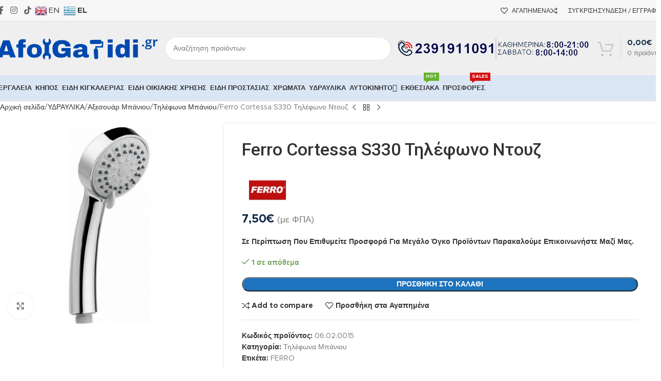

--- FILE ---
content_type: text/html; charset=UTF-8
request_url: https://afoigatidi.gr/product/ferro-cortessa-s330-tilefono-ntoyz/
body_size: 34121
content:
<!DOCTYPE html>
<html lang="el" prefix="og: https://ogp.me/ns#">
<head>
	<meta charset="UTF-8">
	<link rel="profile" href="https://gmpg.org/xfn/11">
	<link rel="pingback" href="https://afoigatidi.gr/xmlrpc.php">
		<style>img:is([sizes="auto" i], [sizes^="auto," i]) { contain-intrinsic-size: 3000px 1500px }</style>
	<script type="9f285d6305ee80e18bd9eeb7-text/javascript">window._wca = window._wca || [];</script>
<title>Ferro Cortessa S330 Τηλέφωνο Ντουζ | AfoiGatidi</title>
<meta name="description" content="ΠΕΡΙΓΡΑΦΗ"/>
<meta name="robots" content="follow, index, max-snippet:-1, max-video-preview:-1, max-image-preview:large"/>
<link rel="canonical" href="https://afoigatidi.gr/product/ferro-cortessa-s330-tilefono-ntoyz/" />
<meta property="og:locale" content="el_GR" />
<meta property="og:type" content="product" />
<meta property="og:title" content="Ferro Cortessa S330 Τηλέφωνο Ντουζ | AfoiGatidi" />
<meta property="og:description" content="ΠΕΡΙΓΡΑΦΗ" />
<meta property="og:url" content="https://afoigatidi.gr/product/ferro-cortessa-s330-tilefono-ntoyz/" />
<meta property="og:site_name" content="AfoiGatidi" />
<meta property="og:updated_time" content="2025-08-27T21:07:24+03:00" />
<meta property="og:image" content="https://afoigatidi.gr/axiglesh/2021/11/ferro-cortessa.jpg" />
<meta property="og:image:secure_url" content="https://afoigatidi.gr/axiglesh/2021/11/ferro-cortessa.jpg" />
<meta property="og:image:width" content="500" />
<meta property="og:image:height" content="500" />
<meta property="og:image:alt" content="ferro cortessa" />
<meta property="og:image:type" content="image/jpeg" />
<meta property="product:price:amount" content="7.50" />
<meta property="product:price:currency" content="EUR" />
<meta property="product:availability" content="instock" />
<meta name="twitter:card" content="summary_large_image" />
<meta name="twitter:title" content="Ferro Cortessa S330 Τηλέφωνο Ντουζ | AfoiGatidi" />
<meta name="twitter:description" content="ΠΕΡΙΓΡΑΦΗ" />
<meta name="twitter:image" content="https://afoigatidi.gr/axiglesh/2021/11/ferro-cortessa.jpg" />
<meta name="twitter:label1" content="Price" />
<meta name="twitter:data1" content="7,50&euro;" />
<meta name="twitter:label2" content="Availability" />
<meta name="twitter:data2" content="&lt;span&gt;1 σε απόθεμα&lt;/span&gt;" />
<script type="application/ld+json" class="rank-math-schema">{"@context":"https://schema.org","@graph":[{"@type":"Place","@id":"https://afoigatidi.gr/#place","address":{"@type":"PostalAddress","streetAddress":"\u0395\u03b8\u03bd\u03b9\u03ba\u03ae\u03c2 \u0391\u03bd\u03c4\u03b9\u03c3\u03c4\u03ac\u03c3\u03b5\u03c9\u03c2 28 \u039a\u03bf\u03c5\u03c6\u03ac\u03bb\u03b9\u03b1","postalCode":"57100","addressCountry":"Greece"}},{"@type":["LocalBusiness","Organization"],"@id":"https://afoigatidi.gr/#organization","name":"AfoiGatidi","url":"https://afoigatidi.gr","sameAs":["https://www.facebook.com/afoigatidi"],"email":"info@afoigatidi.gr","address":{"@type":"PostalAddress","streetAddress":"\u0395\u03b8\u03bd\u03b9\u03ba\u03ae\u03c2 \u0391\u03bd\u03c4\u03b9\u03c3\u03c4\u03ac\u03c3\u03b5\u03c9\u03c2 28 \u039a\u03bf\u03c5\u03c6\u03ac\u03bb\u03b9\u03b1","postalCode":"57100","addressCountry":"Greece"},"logo":{"@type":"ImageObject","@id":"https://afoigatidi.gr/#logo","url":"https://afoigatidi.gr/axiglesh/2020/12/cropped-afoi-gatidi-favicon.png","contentUrl":"https://afoigatidi.gr/axiglesh/2020/12/cropped-afoi-gatidi-favicon.png","caption":"AfoiGatidi","inLanguage":"el","width":"512","height":"512"},"openingHours":["Monday,Tuesday 08:00-21:00","Wednesday 08:00-17:00","Thursday,Friday,Saturday 09:00-17:00"],"description":"\u03a4\u03b5\u03c7\u03bd\u03b9\u03ba\u03cc \u03ba\u03b1\u03c4\u03ac\u03c3\u03c4\u03b7\u03bc\u03b1 AfoiGatidi.gr \u0395\u03b4\u03ce \u03b8\u03b1 \u03b2\u03c1\u03b5\u03af\u03c4\u03b5 \u03b7\u03bb\u03b5\u03ba\u03c4\u03c1\u03b9\u03ba\u03ac \u03b5\u03c1\u03b3\u03b1\u03bb\u03b5\u03af\u03b1, \u0395\u03c1\u03b3\u03b1\u03bb\u03b5\u03af\u03b1 \u03a7\u03b5\u03b9\u03c1\u03cc\u03c2, \u0395\u03af\u03b4\u03b7 \u03a0\u03c1\u03bf\u03c3\u03c4\u03b1\u03c3\u03af\u03b1\u03c2, \u03a5\u03b4\u03c1\u03b1\u03c5\u03bb\u03b9\u03ba\u03ac \u03b5\u03af\u03b4\u03b7, \u039f\u03b9\u03ba\u03bf\u03b4\u03bf\u03bc\u03b9\u03ba\u03ac \u03a5\u03bb\u03b9\u03ba\u03ac,\r\n\u0393\u03ac\u03bd\u03c4\u03b9\u03b1, \u03c0\u03b1\u03c0\u03bf\u03cd\u03c4\u03c3\u03b9\u03b1 \u03b1\u03c3\u03c6\u03b1\u03bb\u03b5\u03af\u03b1\u03c2, \u03b5\u03af\u03b4\u03b7 \u03ba\u03ae\u03c0\u03bf\u03c5 \u03ba\u03b1\u03b9 \u03c0\u03bf\u03bb\u03bb\u03ac \u03ac\u03bb\u03bb\u03b1","location":{"@id":"https://afoigatidi.gr/#place"},"image":{"@id":"https://afoigatidi.gr/#logo"},"telephone":"2391911091"},{"@type":"WebSite","@id":"https://afoigatidi.gr/#website","url":"https://afoigatidi.gr","name":"AfoiGatidi","publisher":{"@id":"https://afoigatidi.gr/#organization"},"inLanguage":"el"},{"@type":"ImageObject","@id":"https://afoigatidi.gr/axiglesh/2021/11/ferro-cortessa.jpg","url":"https://afoigatidi.gr/axiglesh/2021/11/ferro-cortessa.jpg","width":"500","height":"500","caption":"ferro cortessa","inLanguage":"el"},{"@type":"ItemPage","@id":"https://afoigatidi.gr/product/ferro-cortessa-s330-tilefono-ntoyz/#webpage","url":"https://afoigatidi.gr/product/ferro-cortessa-s330-tilefono-ntoyz/","name":"Ferro Cortessa S330 \u03a4\u03b7\u03bb\u03ad\u03c6\u03c9\u03bd\u03bf \u039d\u03c4\u03bf\u03c5\u03b6 | AfoiGatidi","datePublished":"2021-11-11T12:14:42+02:00","dateModified":"2025-08-27T21:07:24+03:00","isPartOf":{"@id":"https://afoigatidi.gr/#website"},"primaryImageOfPage":{"@id":"https://afoigatidi.gr/axiglesh/2021/11/ferro-cortessa.jpg"},"inLanguage":"el"},{"@type":"Product","name":"Ferro Cortessa S330 \u03a4\u03b7\u03bb\u03ad\u03c6\u03c9\u03bd\u03bf \u039d\u03c4\u03bf\u03c5\u03b6 | AfoiGatidi","description":"\u03a0\u0395\u03a1\u0399\u0393\u03a1\u0391\u03a6\u0397","sku":"06.02.0015","category":"\u03a5\u0394\u03a1\u0391\u03a5\u039b\u0399\u039a\u0391 &gt; \u0391\u03be\u03b5\u03c3\u03bf\u03c5\u03ac\u03c1 \u039c\u03c0\u03ac\u03bd\u03b9\u03bf\u03c5 &gt; \u03a4\u03b7\u03bb\u03ad\u03c6\u03c9\u03bd\u03b1 \u039c\u03c0\u03ac\u03bd\u03b9\u03bf\u03c5","mainEntityOfPage":{"@id":"https://afoigatidi.gr/product/ferro-cortessa-s330-tilefono-ntoyz/#webpage"},"weight":{"@type":"QuantitativeValue","unitCode":"KGM","value":"0.20"},"image":[{"@type":"ImageObject","url":"https://afoigatidi.gr/axiglesh/2021/11/ferro-cortessa.jpg","height":"500","width":"500"}],"offers":{"@type":"Offer","price":"7.50","priceCurrency":"EUR","priceValidUntil":"2027-12-31","availability":"https://schema.org/InStock","itemCondition":"NewCondition","url":"https://afoigatidi.gr/product/ferro-cortessa-s330-tilefono-ntoyz/","seller":{"@type":"Organization","@id":"https://afoigatidi.gr/","name":"AfoiGatidi","url":"https://afoigatidi.gr","logo":"https://afoigatidi.gr/axiglesh/2020/12/cropped-afoi-gatidi-favicon.png"},"priceSpecification":{"price":"7.50","priceCurrency":"EUR","valueAddedTaxIncluded":"true"}},"@id":"https://afoigatidi.gr/product/ferro-cortessa-s330-tilefono-ntoyz/#richSnippet"}]}</script>
<link rel='dns-prefetch' href='//stats.wp.com' />
<link rel='dns-prefetch' href='//www.googletagmanager.com' />
<link rel='dns-prefetch' href='//fonts.googleapis.com' />
<link rel='preconnect' href='//c0.wp.com' />
<link rel="alternate" type="application/rss+xml" title="Ροή RSS &raquo; AfoiGatidi" href="https://afoigatidi.gr/feed/" />
<link rel="alternate" type="application/rss+xml" title="Ροή Σχολίων &raquo; AfoiGatidi" href="https://afoigatidi.gr/comments/feed/" />
<link rel='stylesheet' id='wp-block-library-css' href='https://c0.wp.com/c/6.8.3/wp-includes/css/dist/block-library/style.min.css' type='text/css' media='all' />
<style id='safe-svg-svg-icon-style-inline-css' type='text/css'>
.safe-svg-cover{text-align:center}.safe-svg-cover .safe-svg-inside{display:inline-block;max-width:100%}.safe-svg-cover svg{fill:currentColor;height:100%;max-height:100%;max-width:100%;width:100%}
</style>
<link rel='stylesheet' id='mediaelement-css' href='https://c0.wp.com/c/6.8.3/wp-includes/js/mediaelement/mediaelementplayer-legacy.min.css' type='text/css' media='all' />
<link rel='stylesheet' id='wp-mediaelement-css' href='https://c0.wp.com/c/6.8.3/wp-includes/js/mediaelement/wp-mediaelement.min.css' type='text/css' media='all' />
<style id='jetpack-sharing-buttons-style-inline-css' type='text/css'>
.jetpack-sharing-buttons__services-list{display:flex;flex-direction:row;flex-wrap:wrap;gap:0;list-style-type:none;margin:5px;padding:0}.jetpack-sharing-buttons__services-list.has-small-icon-size{font-size:12px}.jetpack-sharing-buttons__services-list.has-normal-icon-size{font-size:16px}.jetpack-sharing-buttons__services-list.has-large-icon-size{font-size:24px}.jetpack-sharing-buttons__services-list.has-huge-icon-size{font-size:36px}@media print{.jetpack-sharing-buttons__services-list{display:none!important}}.editor-styles-wrapper .wp-block-jetpack-sharing-buttons{gap:0;padding-inline-start:0}ul.jetpack-sharing-buttons__services-list.has-background{padding:1.25em 2.375em}
</style>
<style id='global-styles-inline-css' type='text/css'>
:root{--wp--preset--aspect-ratio--square: 1;--wp--preset--aspect-ratio--4-3: 4/3;--wp--preset--aspect-ratio--3-4: 3/4;--wp--preset--aspect-ratio--3-2: 3/2;--wp--preset--aspect-ratio--2-3: 2/3;--wp--preset--aspect-ratio--16-9: 16/9;--wp--preset--aspect-ratio--9-16: 9/16;--wp--preset--color--black: #000000;--wp--preset--color--cyan-bluish-gray: #abb8c3;--wp--preset--color--white: #ffffff;--wp--preset--color--pale-pink: #f78da7;--wp--preset--color--vivid-red: #cf2e2e;--wp--preset--color--luminous-vivid-orange: #ff6900;--wp--preset--color--luminous-vivid-amber: #fcb900;--wp--preset--color--light-green-cyan: #7bdcb5;--wp--preset--color--vivid-green-cyan: #00d084;--wp--preset--color--pale-cyan-blue: #8ed1fc;--wp--preset--color--vivid-cyan-blue: #0693e3;--wp--preset--color--vivid-purple: #9b51e0;--wp--preset--gradient--vivid-cyan-blue-to-vivid-purple: linear-gradient(135deg,rgba(6,147,227,1) 0%,rgb(155,81,224) 100%);--wp--preset--gradient--light-green-cyan-to-vivid-green-cyan: linear-gradient(135deg,rgb(122,220,180) 0%,rgb(0,208,130) 100%);--wp--preset--gradient--luminous-vivid-amber-to-luminous-vivid-orange: linear-gradient(135deg,rgba(252,185,0,1) 0%,rgba(255,105,0,1) 100%);--wp--preset--gradient--luminous-vivid-orange-to-vivid-red: linear-gradient(135deg,rgba(255,105,0,1) 0%,rgb(207,46,46) 100%);--wp--preset--gradient--very-light-gray-to-cyan-bluish-gray: linear-gradient(135deg,rgb(238,238,238) 0%,rgb(169,184,195) 100%);--wp--preset--gradient--cool-to-warm-spectrum: linear-gradient(135deg,rgb(74,234,220) 0%,rgb(151,120,209) 20%,rgb(207,42,186) 40%,rgb(238,44,130) 60%,rgb(251,105,98) 80%,rgb(254,248,76) 100%);--wp--preset--gradient--blush-light-purple: linear-gradient(135deg,rgb(255,206,236) 0%,rgb(152,150,240) 100%);--wp--preset--gradient--blush-bordeaux: linear-gradient(135deg,rgb(254,205,165) 0%,rgb(254,45,45) 50%,rgb(107,0,62) 100%);--wp--preset--gradient--luminous-dusk: linear-gradient(135deg,rgb(255,203,112) 0%,rgb(199,81,192) 50%,rgb(65,88,208) 100%);--wp--preset--gradient--pale-ocean: linear-gradient(135deg,rgb(255,245,203) 0%,rgb(182,227,212) 50%,rgb(51,167,181) 100%);--wp--preset--gradient--electric-grass: linear-gradient(135deg,rgb(202,248,128) 0%,rgb(113,206,126) 100%);--wp--preset--gradient--midnight: linear-gradient(135deg,rgb(2,3,129) 0%,rgb(40,116,252) 100%);--wp--preset--font-size--small: 13px;--wp--preset--font-size--medium: 20px;--wp--preset--font-size--large: 36px;--wp--preset--font-size--x-large: 42px;--wp--preset--spacing--20: 0.44rem;--wp--preset--spacing--30: 0.67rem;--wp--preset--spacing--40: 1rem;--wp--preset--spacing--50: 1.5rem;--wp--preset--spacing--60: 2.25rem;--wp--preset--spacing--70: 3.38rem;--wp--preset--spacing--80: 5.06rem;--wp--preset--shadow--natural: 6px 6px 9px rgba(0, 0, 0, 0.2);--wp--preset--shadow--deep: 12px 12px 50px rgba(0, 0, 0, 0.4);--wp--preset--shadow--sharp: 6px 6px 0px rgba(0, 0, 0, 0.2);--wp--preset--shadow--outlined: 6px 6px 0px -3px rgba(255, 255, 255, 1), 6px 6px rgba(0, 0, 0, 1);--wp--preset--shadow--crisp: 6px 6px 0px rgba(0, 0, 0, 1);}:where(body) { margin: 0; }.wp-site-blocks > .alignleft { float: left; margin-right: 2em; }.wp-site-blocks > .alignright { float: right; margin-left: 2em; }.wp-site-blocks > .aligncenter { justify-content: center; margin-left: auto; margin-right: auto; }:where(.is-layout-flex){gap: 0.5em;}:where(.is-layout-grid){gap: 0.5em;}.is-layout-flow > .alignleft{float: left;margin-inline-start: 0;margin-inline-end: 2em;}.is-layout-flow > .alignright{float: right;margin-inline-start: 2em;margin-inline-end: 0;}.is-layout-flow > .aligncenter{margin-left: auto !important;margin-right: auto !important;}.is-layout-constrained > .alignleft{float: left;margin-inline-start: 0;margin-inline-end: 2em;}.is-layout-constrained > .alignright{float: right;margin-inline-start: 2em;margin-inline-end: 0;}.is-layout-constrained > .aligncenter{margin-left: auto !important;margin-right: auto !important;}.is-layout-constrained > :where(:not(.alignleft):not(.alignright):not(.alignfull)){margin-left: auto !important;margin-right: auto !important;}body .is-layout-flex{display: flex;}.is-layout-flex{flex-wrap: wrap;align-items: center;}.is-layout-flex > :is(*, div){margin: 0;}body .is-layout-grid{display: grid;}.is-layout-grid > :is(*, div){margin: 0;}body{padding-top: 0px;padding-right: 0px;padding-bottom: 0px;padding-left: 0px;}a:where(:not(.wp-element-button)){text-decoration: none;}:root :where(.wp-element-button, .wp-block-button__link){background-color: #32373c;border-width: 0;color: #fff;font-family: inherit;font-size: inherit;line-height: inherit;padding: calc(0.667em + 2px) calc(1.333em + 2px);text-decoration: none;}.has-black-color{color: var(--wp--preset--color--black) !important;}.has-cyan-bluish-gray-color{color: var(--wp--preset--color--cyan-bluish-gray) !important;}.has-white-color{color: var(--wp--preset--color--white) !important;}.has-pale-pink-color{color: var(--wp--preset--color--pale-pink) !important;}.has-vivid-red-color{color: var(--wp--preset--color--vivid-red) !important;}.has-luminous-vivid-orange-color{color: var(--wp--preset--color--luminous-vivid-orange) !important;}.has-luminous-vivid-amber-color{color: var(--wp--preset--color--luminous-vivid-amber) !important;}.has-light-green-cyan-color{color: var(--wp--preset--color--light-green-cyan) !important;}.has-vivid-green-cyan-color{color: var(--wp--preset--color--vivid-green-cyan) !important;}.has-pale-cyan-blue-color{color: var(--wp--preset--color--pale-cyan-blue) !important;}.has-vivid-cyan-blue-color{color: var(--wp--preset--color--vivid-cyan-blue) !important;}.has-vivid-purple-color{color: var(--wp--preset--color--vivid-purple) !important;}.has-black-background-color{background-color: var(--wp--preset--color--black) !important;}.has-cyan-bluish-gray-background-color{background-color: var(--wp--preset--color--cyan-bluish-gray) !important;}.has-white-background-color{background-color: var(--wp--preset--color--white) !important;}.has-pale-pink-background-color{background-color: var(--wp--preset--color--pale-pink) !important;}.has-vivid-red-background-color{background-color: var(--wp--preset--color--vivid-red) !important;}.has-luminous-vivid-orange-background-color{background-color: var(--wp--preset--color--luminous-vivid-orange) !important;}.has-luminous-vivid-amber-background-color{background-color: var(--wp--preset--color--luminous-vivid-amber) !important;}.has-light-green-cyan-background-color{background-color: var(--wp--preset--color--light-green-cyan) !important;}.has-vivid-green-cyan-background-color{background-color: var(--wp--preset--color--vivid-green-cyan) !important;}.has-pale-cyan-blue-background-color{background-color: var(--wp--preset--color--pale-cyan-blue) !important;}.has-vivid-cyan-blue-background-color{background-color: var(--wp--preset--color--vivid-cyan-blue) !important;}.has-vivid-purple-background-color{background-color: var(--wp--preset--color--vivid-purple) !important;}.has-black-border-color{border-color: var(--wp--preset--color--black) !important;}.has-cyan-bluish-gray-border-color{border-color: var(--wp--preset--color--cyan-bluish-gray) !important;}.has-white-border-color{border-color: var(--wp--preset--color--white) !important;}.has-pale-pink-border-color{border-color: var(--wp--preset--color--pale-pink) !important;}.has-vivid-red-border-color{border-color: var(--wp--preset--color--vivid-red) !important;}.has-luminous-vivid-orange-border-color{border-color: var(--wp--preset--color--luminous-vivid-orange) !important;}.has-luminous-vivid-amber-border-color{border-color: var(--wp--preset--color--luminous-vivid-amber) !important;}.has-light-green-cyan-border-color{border-color: var(--wp--preset--color--light-green-cyan) !important;}.has-vivid-green-cyan-border-color{border-color: var(--wp--preset--color--vivid-green-cyan) !important;}.has-pale-cyan-blue-border-color{border-color: var(--wp--preset--color--pale-cyan-blue) !important;}.has-vivid-cyan-blue-border-color{border-color: var(--wp--preset--color--vivid-cyan-blue) !important;}.has-vivid-purple-border-color{border-color: var(--wp--preset--color--vivid-purple) !important;}.has-vivid-cyan-blue-to-vivid-purple-gradient-background{background: var(--wp--preset--gradient--vivid-cyan-blue-to-vivid-purple) !important;}.has-light-green-cyan-to-vivid-green-cyan-gradient-background{background: var(--wp--preset--gradient--light-green-cyan-to-vivid-green-cyan) !important;}.has-luminous-vivid-amber-to-luminous-vivid-orange-gradient-background{background: var(--wp--preset--gradient--luminous-vivid-amber-to-luminous-vivid-orange) !important;}.has-luminous-vivid-orange-to-vivid-red-gradient-background{background: var(--wp--preset--gradient--luminous-vivid-orange-to-vivid-red) !important;}.has-very-light-gray-to-cyan-bluish-gray-gradient-background{background: var(--wp--preset--gradient--very-light-gray-to-cyan-bluish-gray) !important;}.has-cool-to-warm-spectrum-gradient-background{background: var(--wp--preset--gradient--cool-to-warm-spectrum) !important;}.has-blush-light-purple-gradient-background{background: var(--wp--preset--gradient--blush-light-purple) !important;}.has-blush-bordeaux-gradient-background{background: var(--wp--preset--gradient--blush-bordeaux) !important;}.has-luminous-dusk-gradient-background{background: var(--wp--preset--gradient--luminous-dusk) !important;}.has-pale-ocean-gradient-background{background: var(--wp--preset--gradient--pale-ocean) !important;}.has-electric-grass-gradient-background{background: var(--wp--preset--gradient--electric-grass) !important;}.has-midnight-gradient-background{background: var(--wp--preset--gradient--midnight) !important;}.has-small-font-size{font-size: var(--wp--preset--font-size--small) !important;}.has-medium-font-size{font-size: var(--wp--preset--font-size--medium) !important;}.has-large-font-size{font-size: var(--wp--preset--font-size--large) !important;}.has-x-large-font-size{font-size: var(--wp--preset--font-size--x-large) !important;}
:where(.wp-block-post-template.is-layout-flex){gap: 1.25em;}:where(.wp-block-post-template.is-layout-grid){gap: 1.25em;}
:where(.wp-block-columns.is-layout-flex){gap: 2em;}:where(.wp-block-columns.is-layout-grid){gap: 2em;}
:root :where(.wp-block-pullquote){font-size: 1.5em;line-height: 1.6;}
</style>
<link rel='stylesheet' id='mailerlite_forms.css-css' href='https://afoigatidi.gr/vihignum/official-mailerlite-sign-up-forms/assets/css/mailerlite_forms.css?ver=1.7.13' type='text/css' media='all' />
<style id='woocommerce-inline-inline-css' type='text/css'>
.woocommerce form .form-row .required { visibility: visible; }
</style>
<link rel='stylesheet' id='pwb-styles-frontend-css' href='https://afoigatidi.gr/vihignum/perfect-woocommerce-brands/build/frontend/css/style.css?ver=3.5.9' type='text/css' media='all' />
<link rel='stylesheet' id='js_composer_front-css' href='https://afoigatidi.gr/vihignum/js_composer/assets/css/js_composer.min.css?ver=7.5' type='text/css' media='all' />
<link rel='stylesheet' id='wd-style-base-css' href='https://afoigatidi.gr/oazoatev/css/parts/base.min.css?ver=8.2.7' type='text/css' media='all' />
<link rel='stylesheet' id='wd-helpers-wpb-elem-css' href='https://afoigatidi.gr/oazoatev/css/parts/helpers-wpb-elem.min.css?ver=8.2.7' type='text/css' media='all' />
<link rel='stylesheet' id='wd-revolution-slider-css' href='https://afoigatidi.gr/oazoatev/css/parts/int-rev-slider.min.css?ver=8.2.7' type='text/css' media='all' />
<link rel='stylesheet' id='wd-wpbakery-base-css' href='https://afoigatidi.gr/oazoatev/css/parts/int-wpb-base.min.css?ver=8.2.7' type='text/css' media='all' />
<link rel='stylesheet' id='wd-wpbakery-base-deprecated-css' href='https://afoigatidi.gr/oazoatev/css/parts/int-wpb-base-deprecated.min.css?ver=8.2.7' type='text/css' media='all' />
<link rel='stylesheet' id='wd-int-wordfence-css' href='https://afoigatidi.gr/oazoatev/css/parts/int-wordfence.min.css?ver=8.2.7' type='text/css' media='all' />
<link rel='stylesheet' id='wd-woocommerce-base-css' href='https://afoigatidi.gr/oazoatev/css/parts/woocommerce-base.min.css?ver=8.2.7' type='text/css' media='all' />
<link rel='stylesheet' id='wd-mod-star-rating-css' href='https://afoigatidi.gr/oazoatev/css/parts/mod-star-rating.min.css?ver=8.2.7' type='text/css' media='all' />
<link rel='stylesheet' id='wd-woocommerce-block-notices-css' href='https://afoigatidi.gr/oazoatev/css/parts/woo-mod-block-notices.min.css?ver=8.2.7' type='text/css' media='all' />
<link rel='stylesheet' id='wd-woo-mod-quantity-css' href='https://afoigatidi.gr/oazoatev/css/parts/woo-mod-quantity.min.css?ver=8.2.7' type='text/css' media='all' />
<link rel='stylesheet' id='wd-woo-single-prod-el-base-css' href='https://afoigatidi.gr/oazoatev/css/parts/woo-single-prod-el-base.min.css?ver=8.2.7' type='text/css' media='all' />
<link rel='stylesheet' id='wd-woo-mod-stock-status-css' href='https://afoigatidi.gr/oazoatev/css/parts/woo-mod-stock-status.min.css?ver=8.2.7' type='text/css' media='all' />
<link rel='stylesheet' id='wd-woo-mod-shop-attributes-css' href='https://afoigatidi.gr/oazoatev/css/parts/woo-mod-shop-attributes.min.css?ver=8.2.7' type='text/css' media='all' />
<link rel='stylesheet' id='wd-wp-blocks-css' href='https://afoigatidi.gr/oazoatev/css/parts/wp-blocks.min.css?ver=8.2.7' type='text/css' media='all' />
<link rel='stylesheet' id='child-style-css' href='https://afoigatidi.gr/alooghih/style.css?ver=8.2.7' type='text/css' media='all' />
<link rel='stylesheet' id='wd-header-base-css' href='https://afoigatidi.gr/oazoatev/css/parts/header-base.min.css?ver=8.2.7' type='text/css' media='all' />
<link rel='stylesheet' id='wd-mod-tools-css' href='https://afoigatidi.gr/oazoatev/css/parts/mod-tools.min.css?ver=8.2.7' type='text/css' media='all' />
<link rel='stylesheet' id='wd-header-elements-base-css' href='https://afoigatidi.gr/oazoatev/css/parts/header-el-base.min.css?ver=8.2.7' type='text/css' media='all' />
<link rel='stylesheet' id='wd-social-icons-css' href='https://afoigatidi.gr/oazoatev/css/parts/el-social-icons.min.css?ver=8.2.7' type='text/css' media='all' />
<link rel='stylesheet' id='wd-woo-mod-login-form-css' href='https://afoigatidi.gr/oazoatev/css/parts/woo-mod-login-form.min.css?ver=8.2.7' type='text/css' media='all' />
<link rel='stylesheet' id='wd-header-my-account-css' href='https://afoigatidi.gr/oazoatev/css/parts/header-el-my-account.min.css?ver=8.2.7' type='text/css' media='all' />
<link rel='stylesheet' id='wd-header-search-css' href='https://afoigatidi.gr/oazoatev/css/parts/header-el-search.min.css?ver=8.2.7' type='text/css' media='all' />
<link rel='stylesheet' id='wd-header-search-form-css' href='https://afoigatidi.gr/oazoatev/css/parts/header-el-search-form.min.css?ver=8.2.7' type='text/css' media='all' />
<link rel='stylesheet' id='wd-wd-search-form-css' href='https://afoigatidi.gr/oazoatev/css/parts/wd-search-form.min.css?ver=8.2.7' type='text/css' media='all' />
<link rel='stylesheet' id='wd-wd-search-results-css' href='https://afoigatidi.gr/oazoatev/css/parts/wd-search-results.min.css?ver=8.2.7' type='text/css' media='all' />
<link rel='stylesheet' id='wd-wd-search-dropdown-css' href='https://afoigatidi.gr/oazoatev/css/parts/wd-search-dropdown.min.css?ver=8.2.7' type='text/css' media='all' />
<link rel='stylesheet' id='wd-header-cart-design-3-css' href='https://afoigatidi.gr/oazoatev/css/parts/header-el-cart-design-3.min.css?ver=8.2.7' type='text/css' media='all' />
<link rel='stylesheet' id='wd-header-cart-side-css' href='https://afoigatidi.gr/oazoatev/css/parts/header-el-cart-side.min.css?ver=8.2.7' type='text/css' media='all' />
<link rel='stylesheet' id='wd-header-cart-css' href='https://afoigatidi.gr/oazoatev/css/parts/header-el-cart.min.css?ver=8.2.7' type='text/css' media='all' />
<link rel='stylesheet' id='wd-widget-shopping-cart-css' href='https://afoigatidi.gr/oazoatev/css/parts/woo-widget-shopping-cart.min.css?ver=8.2.7' type='text/css' media='all' />
<link rel='stylesheet' id='wd-widget-product-list-css' href='https://afoigatidi.gr/oazoatev/css/parts/woo-widget-product-list.min.css?ver=8.2.7' type='text/css' media='all' />
<link rel='stylesheet' id='wd-header-mobile-nav-dropdown-css' href='https://afoigatidi.gr/oazoatev/css/parts/header-el-mobile-nav-dropdown.min.css?ver=8.2.7' type='text/css' media='all' />
<link rel='stylesheet' id='wd-mod-nav-menu-label-css' href='https://afoigatidi.gr/oazoatev/css/parts/mod-nav-menu-label.min.css?ver=8.2.7' type='text/css' media='all' />
<link rel='stylesheet' id='wd-page-title-css' href='https://afoigatidi.gr/oazoatev/css/parts/page-title.min.css?ver=8.2.7' type='text/css' media='all' />
<link rel='stylesheet' id='wd-woo-single-prod-predefined-css' href='https://afoigatidi.gr/oazoatev/css/parts/woo-single-prod-predefined.min.css?ver=8.2.7' type='text/css' media='all' />
<link rel='stylesheet' id='wd-woo-single-prod-and-quick-view-predefined-css' href='https://afoigatidi.gr/oazoatev/css/parts/woo-single-prod-and-quick-view-predefined.min.css?ver=8.2.7' type='text/css' media='all' />
<link rel='stylesheet' id='wd-woo-single-prod-el-tabs-predefined-css' href='https://afoigatidi.gr/oazoatev/css/parts/woo-single-prod-el-tabs-predefined.min.css?ver=8.2.7' type='text/css' media='all' />
<link rel='stylesheet' id='wd-woo-single-prod-opt-base-css' href='https://afoigatidi.gr/oazoatev/css/parts/woo-single-prod-opt-base.min.css?ver=8.2.7' type='text/css' media='all' />
<link rel='stylesheet' id='wd-woo-single-prod-el-navigation-css' href='https://afoigatidi.gr/oazoatev/css/parts/woo-single-prod-el-navigation.min.css?ver=8.2.7' type='text/css' media='all' />
<link rel='stylesheet' id='wd-woo-single-prod-el-gallery-css' href='https://afoigatidi.gr/oazoatev/css/parts/woo-single-prod-el-gallery.min.css?ver=8.2.7' type='text/css' media='all' />
<link rel='stylesheet' id='wd-woo-single-prod-el-gallery-opt-thumb-left-desktop-css' href='https://afoigatidi.gr/oazoatev/css/parts/woo-single-prod-el-gallery-opt-thumb-left-desktop.min.css?ver=8.2.7' type='text/css' media='all' />
<link rel='stylesheet' id='wd-swiper-css' href='https://afoigatidi.gr/oazoatev/css/parts/lib-swiper.min.css?ver=8.2.7' type='text/css' media='all' />
<link rel='stylesheet' id='wd-swiper-arrows-css' href='https://afoigatidi.gr/oazoatev/css/parts/lib-swiper-arrows.min.css?ver=8.2.7' type='text/css' media='all' />
<link rel='stylesheet' id='wd-photoswipe-css' href='https://afoigatidi.gr/oazoatev/css/parts/lib-photoswipe.min.css?ver=8.2.7' type='text/css' media='all' />
<link rel='stylesheet' id='wd-woo-mod-product-info-css' href='https://afoigatidi.gr/oazoatev/css/parts/woo-mod-product-info.min.css?ver=8.2.7' type='text/css' media='all' />
<link rel='stylesheet' id='wd-woo-opt-visits-count-css' href='https://afoigatidi.gr/oazoatev/css/parts/woo-opt-visits-count.min.css?ver=8.2.7' type='text/css' media='all' />
<link rel='stylesheet' id='wd-tabs-css' href='https://afoigatidi.gr/oazoatev/css/parts/el-tabs.min.css?ver=8.2.7' type='text/css' media='all' />
<link rel='stylesheet' id='wd-woo-single-prod-el-tabs-opt-layout-tabs-css' href='https://afoigatidi.gr/oazoatev/css/parts/woo-single-prod-el-tabs-opt-layout-tabs.min.css?ver=8.2.7' type='text/css' media='all' />
<link rel='stylesheet' id='wd-accordion-css' href='https://afoigatidi.gr/oazoatev/css/parts/el-accordion.min.css?ver=8.2.7' type='text/css' media='all' />
<link rel='stylesheet' id='wd-accordion-elem-wpb-css' href='https://afoigatidi.gr/oazoatev/css/parts/el-accordion-wpb-elem.min.css?ver=8.2.7' type='text/css' media='all' />
<link rel='stylesheet' id='wd-image-gallery-css' href='https://afoigatidi.gr/oazoatev/css/parts/el-gallery.min.css?ver=8.2.7' type='text/css' media='all' />
<link rel='stylesheet' id='wd-section-title-css' href='https://afoigatidi.gr/oazoatev/css/parts/el-section-title.min.css?ver=8.2.7' type='text/css' media='all' />
<link rel='stylesheet' id='wd-mod-highlighted-text-css' href='https://afoigatidi.gr/oazoatev/css/parts/mod-highlighted-text.min.css?ver=8.2.7' type='text/css' media='all' />
<link rel='stylesheet' id='wd-product-loop-css' href='https://afoigatidi.gr/oazoatev/css/parts/woo-product-loop.min.css?ver=8.2.7' type='text/css' media='all' />
<link rel='stylesheet' id='wd-product-loop-quick-css' href='https://afoigatidi.gr/oazoatev/css/parts/woo-product-loop-quick.min.css?ver=8.2.7' type='text/css' media='all' />
<link rel='stylesheet' id='wd-woo-mod-add-btn-replace-css' href='https://afoigatidi.gr/oazoatev/css/parts/woo-mod-add-btn-replace.min.css?ver=8.2.7' type='text/css' media='all' />
<link rel='stylesheet' id='wd-woo-opt-stretch-cont-css' href='https://afoigatidi.gr/oazoatev/css/parts/woo-opt-stretch-cont.min.css?ver=8.2.7' type='text/css' media='all' />
<link rel='stylesheet' id='wd-woo-mod-product-labels-css' href='https://afoigatidi.gr/oazoatev/css/parts/woo-mod-product-labels.min.css?ver=8.2.7' type='text/css' media='all' />
<link rel='stylesheet' id='wd-woo-mod-product-labels-round-css' href='https://afoigatidi.gr/oazoatev/css/parts/woo-mod-product-labels-round.min.css?ver=8.2.7' type='text/css' media='all' />
<link rel='stylesheet' id='wd-swiper-pagin-css' href='https://afoigatidi.gr/oazoatev/css/parts/lib-swiper-pagin.min.css?ver=8.2.7' type='text/css' media='all' />
<link rel='stylesheet' id='wd-footer-base-css' href='https://afoigatidi.gr/oazoatev/css/parts/footer-base.min.css?ver=8.2.7' type='text/css' media='all' />
<link rel='stylesheet' id='wd-text-block-css' href='https://afoigatidi.gr/oazoatev/css/parts/el-text-block.min.css?ver=8.2.7' type='text/css' media='all' />
<link rel='stylesheet' id='wd-info-box-css' href='https://afoigatidi.gr/oazoatev/css/parts/el-info-box.min.css?ver=8.2.7' type='text/css' media='all' />
<link rel='stylesheet' id='wd-scroll-top-css' href='https://afoigatidi.gr/oazoatev/css/parts/opt-scrolltotop.min.css?ver=8.2.7' type='text/css' media='all' />
<link rel='stylesheet' id='wd-header-my-account-sidebar-css' href='https://afoigatidi.gr/oazoatev/css/parts/header-el-my-account-sidebar.min.css?ver=8.2.7' type='text/css' media='all' />
<link rel='stylesheet' id='wd-mfp-popup-css' href='https://afoigatidi.gr/oazoatev/css/parts/lib-magnific-popup.min.css?ver=8.2.7' type='text/css' media='all' />
<link rel='stylesheet' id='wd-cookies-popup-css' href='https://afoigatidi.gr/oazoatev/css/parts/opt-cookies.min.css?ver=8.2.7' type='text/css' media='all' />
<link rel='stylesheet' id='wd-sticky-add-to-cart-css' href='https://afoigatidi.gr/oazoatev/css/parts/woo-opt-sticky-add-to-cart.min.css?ver=8.2.7' type='text/css' media='all' />
<link rel='stylesheet' id='wd-bottom-toolbar-css' href='https://afoigatidi.gr/oazoatev/css/parts/opt-bottom-toolbar.min.css?ver=8.2.7' type='text/css' media='all' />
<link rel='stylesheet' id='xts-style-theme_settings_default-css' href='https://afoigatidi.gr/axiglesh/2025/08/xts-theme_settings_default-1755512972.css?ver=8.2.7' type='text/css' media='all' />
<link rel='stylesheet' id='xts-google-fonts-css' href='https://fonts.googleapis.com/css?family=Roboto%3A400%2C600%2C500&#038;ver=8.2.7' type='text/css' media='all' />
<script type="9f285d6305ee80e18bd9eeb7-text/javascript" src="https://c0.wp.com/c/6.8.3/wp-includes/js/jquery/jquery.min.js" id="jquery-core-js"></script>
<script type="9f285d6305ee80e18bd9eeb7-text/javascript" src="https://c0.wp.com/c/6.8.3/wp-includes/js/jquery/jquery-migrate.min.js" id="jquery-migrate-js"></script>
<script type="9f285d6305ee80e18bd9eeb7-text/javascript" src="https://c0.wp.com/p/woocommerce/10.0.5/assets/js/jquery-blockui/jquery.blockUI.min.js" id="jquery-blockui-js" data-wp-strategy="defer"></script>
<script type="9f285d6305ee80e18bd9eeb7-text/javascript" id="wc-add-to-cart-js-extra">
/* <![CDATA[ */
var wc_add_to_cart_params = {"ajax_url":"\/wp-admin\/admin-ajax.php","wc_ajax_url":"\/?wc-ajax=%%endpoint%%","i18n_view_cart":"\u039a\u03b1\u03bb\u03ac\u03b8\u03b9","cart_url":"https:\/\/afoigatidi.gr\/cart\/","is_cart":"","cart_redirect_after_add":"no"};
/* ]]> */
</script>
<script type="9f285d6305ee80e18bd9eeb7-text/javascript" src="https://c0.wp.com/p/woocommerce/10.0.5/assets/js/frontend/add-to-cart.min.js" id="wc-add-to-cart-js" data-wp-strategy="defer"></script>
<script type="9f285d6305ee80e18bd9eeb7-text/javascript" src="https://c0.wp.com/p/woocommerce/10.0.5/assets/js/zoom/jquery.zoom.min.js" id="zoom-js" defer="defer" data-wp-strategy="defer"></script>
<script type="9f285d6305ee80e18bd9eeb7-text/javascript" id="wc-single-product-js-extra">
/* <![CDATA[ */
var wc_single_product_params = {"i18n_required_rating_text":"\u03a0\u03b1\u03c1\u03b1\u03ba\u03b1\u03bb\u03bf\u03cd\u03bc\u03b5, \u03b5\u03c0\u03b9\u03bb\u03ad\u03be\u03c4\u03b5 \u03bc\u03af\u03b1 \u03b2\u03b1\u03b8\u03bc\u03bf\u03bb\u03bf\u03b3\u03af\u03b1","i18n_rating_options":["1 \u03b1\u03c0\u03cc 5 \u03b1\u03c3\u03c4\u03ad\u03c1\u03b9\u03b1","2 \u03b1\u03c0\u03cc 5 \u03b1\u03c3\u03c4\u03ad\u03c1\u03b9\u03b1","3 \u03b1\u03c0\u03cc 5 \u03b1\u03c3\u03c4\u03ad\u03c1\u03b9\u03b1","4 \u03b1\u03c0\u03cc 5 \u03b1\u03c3\u03c4\u03ad\u03c1\u03b9\u03b1","5 \u03b1\u03c0\u03cc 5 \u03b1\u03c3\u03c4\u03ad\u03c1\u03b9\u03b1"],"i18n_product_gallery_trigger_text":"View full-screen image gallery","review_rating_required":"yes","flexslider":{"rtl":false,"animation":"slide","smoothHeight":true,"directionNav":false,"controlNav":"thumbnails","slideshow":false,"animationSpeed":500,"animationLoop":false,"allowOneSlide":false},"zoom_enabled":"","zoom_options":[],"photoswipe_enabled":"","photoswipe_options":{"shareEl":false,"closeOnScroll":false,"history":false,"hideAnimationDuration":0,"showAnimationDuration":0},"flexslider_enabled":""};
/* ]]> */
</script>
<script type="9f285d6305ee80e18bd9eeb7-text/javascript" src="https://c0.wp.com/p/woocommerce/10.0.5/assets/js/frontend/single-product.min.js" id="wc-single-product-js" defer="defer" data-wp-strategy="defer"></script>
<script type="9f285d6305ee80e18bd9eeb7-text/javascript" src="https://c0.wp.com/p/woocommerce/10.0.5/assets/js/js-cookie/js.cookie.min.js" id="js-cookie-js" defer="defer" data-wp-strategy="defer"></script>
<script type="9f285d6305ee80e18bd9eeb7-text/javascript" id="woocommerce-js-extra">
/* <![CDATA[ */
var woocommerce_params = {"ajax_url":"\/wp-admin\/admin-ajax.php","wc_ajax_url":"\/?wc-ajax=%%endpoint%%","i18n_password_show":"\u0395\u03bc\u03c6\u03ac\u03bd\u03b9\u03c3\u03b7 \u03c3\u03c5\u03bd\u03b8\u03b7\u03bc\u03b1\u03c4\u03b9\u03ba\u03bf\u03cd","i18n_password_hide":"\u0391\u03c0\u03cc\u03ba\u03c1\u03c5\u03c8\u03b7 \u03c3\u03c5\u03bd\u03b8\u03b7\u03bc\u03b1\u03c4\u03b9\u03ba\u03bf\u03cd"};
/* ]]> */
</script>
<script type="9f285d6305ee80e18bd9eeb7-text/javascript" src="https://c0.wp.com/p/woocommerce/10.0.5/assets/js/frontend/woocommerce.min.js" id="woocommerce-js" defer="defer" data-wp-strategy="defer"></script>
<script type="9f285d6305ee80e18bd9eeb7-text/javascript" src="https://afoigatidi.gr/vihignum/js_composer/assets/js/vendors/woocommerce-add-to-cart.js?ver=7.5" id="vc_woocommerce-add-to-cart-js-js"></script>
<script type="9f285d6305ee80e18bd9eeb7-text/javascript" src="https://stats.wp.com/s-202604.js" id="woocommerce-analytics-js" defer="defer" data-wp-strategy="defer"></script>
<script type="9f285d6305ee80e18bd9eeb7-text/javascript" src="https://www.googletagmanager.com/gtag/js?id=GT-NN6NJV9" id="google_gtagjs-js" async></script>
<script type="9f285d6305ee80e18bd9eeb7-text/javascript" id="google_gtagjs-js-after">
/* <![CDATA[ */
window.dataLayer = window.dataLayer || [];function gtag(){dataLayer.push(arguments);}
gtag("set","linker",{"domains":["afoigatidi.gr"]});
gtag("js", new Date());
gtag("set", "developer_id.dZTNiMT", true);
gtag("config", "GT-NN6NJV9");
/* ]]> */
</script>
<script type="9f285d6305ee80e18bd9eeb7-text/javascript" src="https://afoigatidi.gr/oazoatev/js/libs/device.min.js?ver=8.2.7" id="wd-device-library-js"></script>
<script type="9f285d6305ee80e18bd9eeb7-text/javascript" src="https://afoigatidi.gr/oazoatev/js/scripts/global/scrollBar.min.js?ver=8.2.7" id="wd-scrollbar-js"></script>
<script type="9f285d6305ee80e18bd9eeb7-text/javascript"></script><link rel="https://api.w.org/" href="https://afoigatidi.gr/wp-json/" /><link rel="alternate" title="JSON" type="application/json" href="https://afoigatidi.gr/wp-json/wp/v2/product/31714" /><link rel="EditURI" type="application/rsd+xml" title="RSD" href="https://afoigatidi.gr/xmlrpc.php?rsd" />
<link rel='shortlink' href='https://afoigatidi.gr/?p=31714' />
<link rel="alternate" title="oEmbed (JSON)" type="application/json+oembed" href="https://afoigatidi.gr/wp-json/oembed/1.0/embed?url=https%3A%2F%2Fafoigatidi.gr%2Fproduct%2Fferro-cortessa-s330-tilefono-ntoyz%2F" />
<link rel="alternate" title="oEmbed (XML)" type="text/xml+oembed" href="https://afoigatidi.gr/wp-json/oembed/1.0/embed?url=https%3A%2F%2Fafoigatidi.gr%2Fproduct%2Fferro-cortessa-s330-tilefono-ntoyz%2F&#038;format=xml" />
        
        <script type="9f285d6305ee80e18bd9eeb7-text/javascript">
            (function(w,d,e,u,f,l,n){w[f]=w[f]||function(){(w[f].q=w[f].q||[])
                .push(arguments);},l=d.createElement(e),l.async=1,l.src=u,
                n=d.getElementsByTagName(e)[0],n.parentNode.insertBefore(l,n);})
            (window,document,'script','https://assets.mailerlite.com/js/universal.js','ml');
            ml('account', '1242091');
            ml('enablePopups', true);
        </script>
        
        <style id="woo-custom-stock-status" data-wcss-ver="1.6.5" >.woocommerce div.product .woo-custom-stock-status.in_stock_color { color: #77a464 !important; font-size: inherit }.woo-custom-stock-status.in_stock_color { color: #77a464 !important; font-size: inherit }.wc-block-components-product-badge{display:none!important;}ul .in_stock_color,ul.products .in_stock_color, li.wc-block-grid__product .in_stock_color { color: #77a464 !important; font-size: inherit }.woocommerce-table__product-name .in_stock_color { color: #77a464 !important; font-size: inherit }p.in_stock_color { color: #77a464 !important; font-size: inherit }.woocommerce div.product .wc-block-components-product-price .woo-custom-stock-status{font-size:16px}.woocommerce div.product .woo-custom-stock-status.only_s_left_in_stock_color { color: #77a464 !important; font-size: inherit }.woo-custom-stock-status.only_s_left_in_stock_color { color: #77a464 !important; font-size: inherit }.wc-block-components-product-badge{display:none!important;}ul .only_s_left_in_stock_color,ul.products .only_s_left_in_stock_color, li.wc-block-grid__product .only_s_left_in_stock_color { color: #77a464 !important; font-size: inherit }.woocommerce-table__product-name .only_s_left_in_stock_color { color: #77a464 !important; font-size: inherit }p.only_s_left_in_stock_color { color: #77a464 !important; font-size: inherit }.woocommerce div.product .wc-block-components-product-price .woo-custom-stock-status{font-size:16px}.woocommerce div.product .woo-custom-stock-status.can_be_backordered_color { color: #ebd150 !important; font-size: inherit }.woo-custom-stock-status.can_be_backordered_color { color: #ebd150 !important; font-size: inherit }.wc-block-components-product-badge{display:none!important;}ul .can_be_backordered_color,ul.products .can_be_backordered_color, li.wc-block-grid__product .can_be_backordered_color { color: #ebd150 !important; font-size: inherit }.woocommerce-table__product-name .can_be_backordered_color { color: #ebd150 !important; font-size: inherit }p.can_be_backordered_color { color: #ebd150 !important; font-size: inherit }.woocommerce div.product .wc-block-components-product-price .woo-custom-stock-status{font-size:16px}.woocommerce div.product .woo-custom-stock-status.s_in_stock_color { color: #77a464 !important; font-size: inherit }.woo-custom-stock-status.s_in_stock_color { color: #77a464 !important; font-size: inherit }.wc-block-components-product-badge{display:none!important;}ul .s_in_stock_color,ul.products .s_in_stock_color, li.wc-block-grid__product .s_in_stock_color { color: #77a464 !important; font-size: inherit }.woocommerce-table__product-name .s_in_stock_color { color: #77a464 !important; font-size: inherit }p.s_in_stock_color { color: #77a464 !important; font-size: inherit }.woocommerce div.product .wc-block-components-product-price .woo-custom-stock-status{font-size:16px}.woocommerce div.product .woo-custom-stock-status.available_on_backorder_color { color: #ebd150 !important; font-size: inherit }.woo-custom-stock-status.available_on_backorder_color { color: #ebd150 !important; font-size: inherit }.wc-block-components-product-badge{display:none!important;}ul .available_on_backorder_color,ul.products .available_on_backorder_color, li.wc-block-grid__product .available_on_backorder_color { color: #ebd150 !important; font-size: inherit }.woocommerce-table__product-name .available_on_backorder_color { color: #ebd150 !important; font-size: inherit }p.available_on_backorder_color { color: #ebd150 !important; font-size: inherit }.woocommerce div.product .wc-block-components-product-price .woo-custom-stock-status{font-size:16px}.woocommerce div.product .woo-custom-stock-status.out_of_stock_color { color: #ff0000 !important; font-size: inherit }.woo-custom-stock-status.out_of_stock_color { color: #ff0000 !important; font-size: inherit }.wc-block-components-product-badge{display:none!important;}ul .out_of_stock_color,ul.products .out_of_stock_color, li.wc-block-grid__product .out_of_stock_color { color: #ff0000 !important; font-size: inherit }.woocommerce-table__product-name .out_of_stock_color { color: #ff0000 !important; font-size: inherit }p.out_of_stock_color { color: #ff0000 !important; font-size: inherit }.woocommerce div.product .wc-block-components-product-price .woo-custom-stock-status{font-size:16px}.woocommerce div.product .woo-custom-stock-status.grouped_product_stock_status_color { color: #77a464 !important; font-size: inherit }.woo-custom-stock-status.grouped_product_stock_status_color { color: #77a464 !important; font-size: inherit }.wc-block-components-product-badge{display:none!important;}ul .grouped_product_stock_status_color,ul.products .grouped_product_stock_status_color, li.wc-block-grid__product .grouped_product_stock_status_color { color: #77a464 !important; font-size: inherit }.woocommerce-table__product-name .grouped_product_stock_status_color { color: #77a464 !important; font-size: inherit }p.grouped_product_stock_status_color { color: #77a464 !important; font-size: inherit }.woocommerce div.product .wc-block-components-product-price .woo-custom-stock-status{font-size:16px}.wd-product-stock.stock{display:none}.woocommerce-variation-price:not(:empty)+.woocommerce-variation-availability { margin-left: 0px; }.woocommerce-variation-price{
		        display:block!important}.woocommerce-variation-availability{
		        display:block!important}</style><script type="9f285d6305ee80e18bd9eeb7-text/javascript"></script>	<style>img#wpstats{display:none}</style>
		
<meta name="google-site-verification" content="gHQwQkdblrodzyep2-wGgrt1hwpnuj_t6rc4ch-Ris8" />
					<meta name="viewport" content="width=device-width, initial-scale=1.0, maximum-scale=1.0, user-scalable=no">
										<noscript><style>.woocommerce-product-gallery{ opacity: 1 !important; }</style></noscript>
				<script type="9f285d6305ee80e18bd9eeb7-text/javascript">
				!function(f,b,e,v,n,t,s){if(f.fbq)return;n=f.fbq=function(){n.callMethod?
					n.callMethod.apply(n,arguments):n.queue.push(arguments)};if(!f._fbq)f._fbq=n;
					n.push=n;n.loaded=!0;n.version='2.0';n.queue=[];t=b.createElement(e);t.async=!0;
					t.src=v;s=b.getElementsByTagName(e)[0];s.parentNode.insertBefore(t,s)}(window,
					document,'script','https://connect.facebook.net/en_US/fbevents.js');
			</script>
			
			<script type="9f285d6305ee80e18bd9eeb7-text/javascript">
				fbq('init', '2752076601729877', {}, {
    "agent": "woocommerce_1-10.0.5-3.5.5"
});
				document.addEventListener( 'DOMContentLoaded', function() {
					// Insert placeholder for events injected when a product is added to the cart through AJAX.
					document.body.insertAdjacentHTML( 'beforeend', '<div class=\"wc-facebook-pixel-event-placeholder\"></div>' );
				}, false );
			</script>
			
			
<script type="9f285d6305ee80e18bd9eeb7-text/javascript">
/* <![CDATA[ */
			( function( w, d, s, l, i ) {
				w[l] = w[l] || [];
				w[l].push( {'gtm.start': new Date().getTime(), event: 'gtm.js'} );
				var f = d.getElementsByTagName( s )[0],
					j = d.createElement( s ), dl = l != 'dataLayer' ? '&l=' + l : '';
				j.async = true;
				j.src = 'https://www.googletagmanager.com/gtm.js?id=' + i + dl;
				f.parentNode.insertBefore( j, f );
			} )( window, document, 'script', 'dataLayer', 'GTM-KNMZQXTX' );
			
/* ]]> */
</script>
<link rel="icon" href="https://afoigatidi.gr/axiglesh/2020/12/cropped-afoi-gatidi-favicon-50x50.png" sizes="32x32" />
<link rel="icon" href="https://afoigatidi.gr/axiglesh/2020/12/cropped-afoi-gatidi-favicon-300x300.png" sizes="192x192" />
<link rel="apple-touch-icon" href="https://afoigatidi.gr/axiglesh/2020/12/cropped-afoi-gatidi-favicon-300x300.png" />
<meta name="msapplication-TileImage" content="https://afoigatidi.gr/axiglesh/2020/12/cropped-afoi-gatidi-favicon-300x300.png" />
<script type="9f285d6305ee80e18bd9eeb7-text/javascript">function setREVStartSize(e){
			//window.requestAnimationFrame(function() {
				window.RSIW = window.RSIW===undefined ? window.innerWidth : window.RSIW;
				window.RSIH = window.RSIH===undefined ? window.innerHeight : window.RSIH;
				try {
					var pw = document.getElementById(e.c).parentNode.offsetWidth,
						newh;
					pw = pw===0 || isNaN(pw) || (e.l=="fullwidth" || e.layout=="fullwidth") ? window.RSIW : pw;
					e.tabw = e.tabw===undefined ? 0 : parseInt(e.tabw);
					e.thumbw = e.thumbw===undefined ? 0 : parseInt(e.thumbw);
					e.tabh = e.tabh===undefined ? 0 : parseInt(e.tabh);
					e.thumbh = e.thumbh===undefined ? 0 : parseInt(e.thumbh);
					e.tabhide = e.tabhide===undefined ? 0 : parseInt(e.tabhide);
					e.thumbhide = e.thumbhide===undefined ? 0 : parseInt(e.thumbhide);
					e.mh = e.mh===undefined || e.mh=="" || e.mh==="auto" ? 0 : parseInt(e.mh,0);
					if(e.layout==="fullscreen" || e.l==="fullscreen")
						newh = Math.max(e.mh,window.RSIH);
					else{
						e.gw = Array.isArray(e.gw) ? e.gw : [e.gw];
						for (var i in e.rl) if (e.gw[i]===undefined || e.gw[i]===0) e.gw[i] = e.gw[i-1];
						e.gh = e.el===undefined || e.el==="" || (Array.isArray(e.el) && e.el.length==0)? e.gh : e.el;
						e.gh = Array.isArray(e.gh) ? e.gh : [e.gh];
						for (var i in e.rl) if (e.gh[i]===undefined || e.gh[i]===0) e.gh[i] = e.gh[i-1];
											
						var nl = new Array(e.rl.length),
							ix = 0,
							sl;
						e.tabw = e.tabhide>=pw ? 0 : e.tabw;
						e.thumbw = e.thumbhide>=pw ? 0 : e.thumbw;
						e.tabh = e.tabhide>=pw ? 0 : e.tabh;
						e.thumbh = e.thumbhide>=pw ? 0 : e.thumbh;
						for (var i in e.rl) nl[i] = e.rl[i]<window.RSIW ? 0 : e.rl[i];
						sl = nl[0];
						for (var i in nl) if (sl>nl[i] && nl[i]>0) { sl = nl[i]; ix=i;}
						var m = pw>(e.gw[ix]+e.tabw+e.thumbw) ? 1 : (pw-(e.tabw+e.thumbw)) / (e.gw[ix]);
						newh =  (e.gh[ix] * m) + (e.tabh + e.thumbh);
					}
					var el = document.getElementById(e.c);
					if (el!==null && el) el.style.height = newh+"px";
					el = document.getElementById(e.c+"_wrapper");
					if (el!==null && el) {
						el.style.height = newh+"px";
						el.style.display = "block";
					}
				} catch(e){
					console.log("Failure at Presize of Slider:" + e)
				}
			//});
		  };</script>
<style>
		
		</style><noscript><style> .wpb_animate_when_almost_visible { opacity: 1; }</style></noscript>			<style id="wd-style-header_646537-css" data-type="wd-style-header_646537">
				:root{
	--wd-top-bar-h: 41px;
	--wd-top-bar-sm-h: .00001px;
	--wd-top-bar-sticky-h: .00001px;
	--wd-top-bar-brd-w: 1px;
	--wd-header-general-h: 105px;
	--wd-header-general-sm-h: 60px;
	--wd-header-general-sticky-h: 90px;
	--wd-header-general-brd-w: .00001px;
	--wd-header-bottom-h: 50px;
	--wd-header-bottom-sm-h: 50px;
	--wd-header-bottom-sticky-h: 52px;
	--wd-header-bottom-brd-w: 1px;
	--wd-header-clone-h: .00001px;
	--wd-header-brd-w: calc(var(--wd-top-bar-brd-w) + var(--wd-header-general-brd-w) + var(--wd-header-bottom-brd-w));
	--wd-header-h: calc(var(--wd-top-bar-h) + var(--wd-header-general-h) + var(--wd-header-bottom-h) + var(--wd-header-brd-w));
	--wd-header-sticky-h: calc(var(--wd-top-bar-sticky-h) + var(--wd-header-general-sticky-h) + var(--wd-header-bottom-sticky-h) + var(--wd-header-clone-h) + var(--wd-header-brd-w));
	--wd-header-sm-h: calc(var(--wd-top-bar-sm-h) + var(--wd-header-general-sm-h) + var(--wd-header-bottom-sm-h) + var(--wd-header-brd-w));
}
.whb-top-bar .wd-dropdown {
	margin-top: 0.5px;
}
.whb-top-bar .wd-dropdown:after {
	height: 10.5px;
}
.whb-sticked .whb-general-header .wd-dropdown:not(.sub-sub-menu) {
	margin-top: 25px;
}
.whb-sticked .whb-general-header .wd-dropdown:not(.sub-sub-menu):after {
	height: 35px;
}
:root:has(.whb-top-bar.whb-border-boxed) {
	--wd-top-bar-brd-w: .00001px;
}
@media (max-width: 1024px) {
:root:has(.whb-top-bar.whb-hidden-mobile) {
	--wd-top-bar-brd-w: .00001px;
}
}
:root:has(.whb-header-bottom.whb-border-boxed) {
	--wd-header-bottom-brd-w: .00001px;
}
@media (max-width: 1024px) {
:root:has(.whb-header-bottom.whb-hidden-mobile) {
	--wd-header-bottom-brd-w: .00001px;
}
}
.whb-header-bottom .wd-dropdown {
	margin-top: 5px;
}
.whb-header-bottom .wd-dropdown:after {
	height: 15px;
}
.whb-sticked .whb-header-bottom .wd-dropdown:not(.sub-sub-menu) {
	margin-top: 6px;
}
.whb-sticked .whb-header-bottom .wd-dropdown:not(.sub-sub-menu):after {
	height: 16px;
}
		
.whb-top-bar {
	background-color: rgba(247, 247, 247, 1);border-color: rgba(129, 129, 120, 0.2);border-bottom-width: 1px;border-bottom-style: solid;
}
.whb-9x1ytaxq7aphtb3npidp form.searchform {
	--wd-form-height: 46px;
}
.whb-general-header {
	background-color: rgba(239, 239, 239, 1);border-bottom-width: 0px;border-bottom-style: solid;
}
.whb-d30yh8dd5o506t3l4hyt form.searchform {
	--wd-form-height: 42px;
}
.whb-header-bottom {
	background-color: rgba(219, 230, 245, 1);border-color: rgba(230, 230, 230, 1);border-bottom-width: 1px;border-bottom-style: solid;
}
			</style>
			</head>
<body class="wp-singular product-template-default single single-product postid-31714 wp-theme-woodmart wp-child-theme-woodmart-child theme-woodmart woocommerce woocommerce-page woocommerce-no-js wrapper-custom  categories-accordion-on woodmart-ajax-shop-on sticky-toolbar-on wd-sticky-btn-on wpb-js-composer js-comp-ver-7.5 vc_responsive">
					
		<noscript>
			<iframe src="https://www.googletagmanager.com/ns.html?id=GTM-KNMZQXTX" height="0" width="0" style="display:none;visibility:hidden"></iframe>
		</noscript>
		
		<script type="9f285d6305ee80e18bd9eeb7-text/javascript" id="wd-flicker-fix">// Flicker fix.</script>	
	
	<div class="wd-page-wrapper website-wrapper">
									<header class="whb-header whb-header_646537 whb-sticky-shadow whb-scroll-slide whb-sticky-real">
					<div class="whb-main-header">
	
<div class="whb-row whb-top-bar whb-not-sticky-row whb-with-bg whb-border-fullwidth whb-color-dark whb-hidden-mobile whb-flex-flex-middle">
	<div class="container">
		<div class="whb-flex-row whb-top-bar-inner">
			<div class="whb-column whb-col-left whb-column5 whb-visible-lg">
				<div
						class=" wd-social-icons  wd-style-default social-follow wd-shape-circle  whb-632tj59a8xn1s2e4jk61 color-scheme-dark text-center">
				
				
									<a rel="noopener noreferrer nofollow" href="https://www.facebook.com/afoigatidi" target="_blank" class=" wd-social-icon social-facebook" aria-label="Facebook social link">
						<span class="wd-icon"></span>
											</a>
				
				
				
				
									<a rel="noopener noreferrer nofollow" href="https://www.instagram.com/afoigatidi/" target="_blank" class=" wd-social-icon social-instagram" aria-label="Instagram social link">
						<span class="wd-icon"></span>
											</a>
				
				
				
				
				
				
				
				
				
				
				
				
				
				
				
				
				
									<a rel="noopener noreferrer nofollow" href="https://www.tiktok.com/@afoigatidi.gr" target="_blank" class=" wd-social-icon social-tiktok" aria-label="TikTok social link">
						<span class="wd-icon"></span>
											</a>
				
				
				
				
				
			</div>
		
<div class="wd-header-text reset-last-child whb-j5q32cjnk68o9ln2ad2g"><div class="gtranslate_wrapper" id="gt-wrapper-55377574"></div></div>
</div>
<div class="whb-column whb-col-center whb-column6 whb-visible-lg whb-empty-column">
	</div>
<div class="whb-column whb-col-right whb-column7 whb-visible-lg">
	
<div class="wd-header-wishlist wd-tools-element wd-style-text wd-design-2 whb-a22wdkiy3r40yw2paskq" title="My Wishlist">
	<a href="https://afoigatidi.gr/wishlist-2/" title="Wishlist products">
		
			<span class="wd-tools-icon">
				
							</span>
			<span class="wd-tools-text">
				Αγαπημένα			</span>
			</a>
</div>
<div class="wd-header-compare wd-tools-element wd-style-text wd-with-count wd-design-2 whb-z71sozotxn0s5a0nfm7a">
	<a href="https://afoigatidi.gr/compare/" title="Compare products">
		
			<span class="wd-tools-icon">
				
									<span class="wd-tools-count">0</span>
							</span>
			<span class="wd-tools-text">
				Σύγκριση			</span>
			</a>
	</div>
<div class="wd-header-divider wd-full-height whb-aik22afewdiur23h71ba"></div>
<div class="wd-header-my-account wd-tools-element wd-event-hover wd-with-username wd-design-1 wd-account-style-text login-side-opener whb-vssfpylqqax9pvkfnxoz">
			<a href="https://afoigatidi.gr/my-account/" title="Ο λογαριασμός μου">
			
				<span class="wd-tools-icon">
									</span>
				<span class="wd-tools-text">
				ΣΥΝΔΕΣΗ / ΕΓΓΡΑΦΗ			</span>
					</a>
			</div>
</div>
<div class="whb-column whb-col-mobile whb-column_mobile1 whb-hidden-lg whb-empty-column">
	</div>
		</div>
	</div>
</div>
<div class="whb-row whb-general-header whb-sticky-row whb-with-bg whb-without-border whb-color-dark whb-flex-flex-middle">
	<div class="container">
		<div class="whb-flex-row whb-general-header-inner">
			<div class="whb-column whb-col-left whb-column8 whb-visible-lg">
	<div class="site-logo whb-gs8bcnxektjsro21n657">
	<a href="https://afoigatidi.gr/" class="wd-logo wd-main-logo" rel="home" aria-label="Site logo">
		<img src="https://afoigatidi.gr/axiglesh/2021/10/LOGO_AFOIGATIDI-1.png" alt="AfoiGatidi" style="max-width: 322px;" loading="lazy" />	</a>
	</div>
</div>
<div class="whb-column whb-col-center whb-column9 whb-visible-lg">
	
<div class="whb-space-element whb-r1zs6mpgi6bmsbvwzszd " style="width:10px;"></div>
<div class="wd-search-form  wd-header-search-form wd-display-form whb-9x1ytaxq7aphtb3npidp">
<form role="search" method="get" class="searchform  wd-style-with-bg woodmart-ajax-search" action="https://afoigatidi.gr/"  data-thumbnail="1" data-price="1" data-post_type="product" data-count="20" data-sku="0" data-symbols_count="3" data-include_cat_search="no" autocomplete="off">
	<input type="text" class="s" placeholder="Αναζήτηση προϊόντων" value="" name="s" aria-label="Search" title="Αναζήτηση προϊόντων" required/>
	<input type="hidden" name="post_type" value="product">
	<span class="wd-clear-search wd-hide"></span>
	
	<button type="submit" class="searchsubmit">
		<span>
			Search		</span>
			</button>
</form>
	<div class="wd-search-results-wrapper">
		<div class="wd-search-results wd-dropdown-results wd-dropdown wd-scroll">
			<div class="wd-scroll-content">
				
				
							</div>
		</div>
	</div>
</div>
<div class="whb-space-element whb-bl9ba3piar26qqnzgblk " style="width:10px;"></div>
</div>
<div class="whb-column whb-col-right whb-column10 whb-visible-lg">
	<div class="site-logo whb-l6sjpt0bwtd2jdb53qor">
	<a href="https://afoigatidi.gr/" class="wd-logo wd-main-logo" rel="home" aria-label="Site logo">
		<img src="https://afoigatidi.gr/axiglesh/2021/10/telll.png" alt="AfoiGatidi" style="max-width: 394px;" loading="lazy" />	</a>
	</div>
<div class="wd-header-cart wd-tools-element wd-design-3 cart-widget-opener whb-nedhm962r512y1xz9j06">
	<a href="https://afoigatidi.gr/cart/" title="ΚΑΛΑΘΙ ΑΓΟΡΩΝ">
		
			<span class="wd-tools-icon">
											</span>
			<span class="wd-tools-text">
											<span class="wd-cart-number wd-tools-count">0 <span>προϊόντα</span></span>
						
										<span class="wd-cart-subtotal"><span class="woocommerce-Price-amount amount"><bdi>0,00<span class="woocommerce-Price-currencySymbol">&euro;</span></bdi></span></span>
					</span>
			</a>
	</div>
</div>
<div class="whb-column whb-mobile-left whb-column_mobile2 whb-hidden-lg">
	<div class="wd-tools-element wd-header-mobile-nav wd-style-text wd-design-1 whb-g1k0m1tib7raxrwkm1t3">
	<a href="#" rel="nofollow" aria-label="Open mobile menu">
		
		<span class="wd-tools-icon">
					</span>
		<span class="wd-tools-text">Menu</span>
			</a>
</div></div>
<div class="whb-column whb-mobile-center whb-column_mobile3 whb-hidden-lg">
	<div class="site-logo whb-lt7vdqgaccmapftzurvt">
	<a href="https://afoigatidi.gr/" class="wd-logo wd-main-logo" rel="home" aria-label="Site logo">
		<img src="https://afoigatidi.gr/axiglesh/2021/10/LOGO_AFOIGATIDI-1.png" alt="AfoiGatidi" style="max-width: 179px;" loading="lazy" />	</a>
	</div>
</div>
<div class="whb-column whb-mobile-right whb-column_mobile4 whb-hidden-lg">
	
<div class="wd-header-cart wd-tools-element wd-design-5 cart-widget-opener whb-trk5sfmvib0ch1s1qbtc">
	<a href="https://afoigatidi.gr/cart/" title="ΚΑΛΑΘΙ ΑΓΟΡΩΝ">
		
			<span class="wd-tools-icon">
															<span class="wd-cart-number wd-tools-count">0 <span>προϊόντα</span></span>
									</span>
			<span class="wd-tools-text">
				
										<span class="wd-cart-subtotal"><span class="woocommerce-Price-amount amount"><bdi>0,00<span class="woocommerce-Price-currencySymbol">&euro;</span></bdi></span></span>
					</span>
			</a>
	</div>
</div>
		</div>
	</div>
</div>
<div class="whb-row whb-header-bottom whb-sticky-row whb-with-bg whb-border-fullwidth whb-color-dark whb-flex-flex-middle">
	<div class="container">
		<div class="whb-flex-row whb-header-bottom-inner">
			<div class="whb-column whb-col-left whb-column11 whb-visible-lg whb-empty-column">
	</div>
<div class="whb-column whb-col-center whb-column12 whb-visible-lg">
	
<div class="wd-header-nav wd-header-secondary-nav whb-pqvgen6paaziz06defxl text-left" role="navigation" aria-label="Secondary navigation">
	<ul id="menu-menu_afoigatidi" class="menu wd-nav wd-nav-secondary wd-style-default wd-gap-s"><li id="menu-item-31492" class="menu-item menu-item-type-taxonomy menu-item-object-product_cat menu-item-31492 item-level-0 menu-simple-dropdown wd-event-hover" ><a href="https://afoigatidi.gr/product-category/ergaleia/" class="woodmart-nav-link"><span class="wd-nav-icon fa fa-fas fa-tools"></span><span class="nav-link-text">ΕΡΓΑΛΕΙΑ</span></a></li>
<li id="menu-item-31488" class="menu-item menu-item-type-taxonomy menu-item-object-product_cat menu-item-31488 item-level-0 menu-simple-dropdown wd-event-hover" ><a href="https://afoigatidi.gr/product-category/ergaleia-kipoy/" class="woodmart-nav-link"><span class="wd-nav-icon fa fa-fas fa-hammer"></span><span class="nav-link-text">ΚΗΠΟΣ</span></a></li>
<li id="menu-item-31493" class="menu-item menu-item-type-taxonomy menu-item-object-product_cat menu-item-31493 item-level-0 menu-simple-dropdown wd-event-hover" ><a href="https://afoigatidi.gr/product-category/eidi-kigkalerias/" class="woodmart-nav-link"><span class="wd-nav-icon fa fa-fas fa-key"></span><span class="nav-link-text">ΕΙΔΗ ΚΙΓΚΑΛΕΡΙΑΣ</span></a></li>
<li id="menu-item-31494" class="menu-item menu-item-type-taxonomy menu-item-object-product_cat menu-item-31494 item-level-0 menu-simple-dropdown wd-event-hover" ><a href="https://afoigatidi.gr/product-category/eidi-oikiakis-chrisis/" class="woodmart-nav-link"><span class="wd-nav-icon fa fa-fas fa-home"></span><span class="nav-link-text">ΕΙΔΗ ΟΙΚΙΑΚΗΣ ΧΡΗΣΗΣ</span></a></li>
<li id="menu-item-31562" class="menu-item menu-item-type-taxonomy menu-item-object-product_cat menu-item-31562 item-level-0 menu-simple-dropdown wd-event-hover" ><a href="https://afoigatidi.gr/product-category/eidh-prostasias-ergazomenwn/" class="woodmart-nav-link"><span class="wd-nav-icon fa fa-fas fa-mitten"></span><span class="nav-link-text">Είδη Προστασίας</span></a></li>
<li id="menu-item-31495" class="menu-item menu-item-type-taxonomy menu-item-object-product_cat menu-item-31495 item-level-0 menu-simple-dropdown wd-event-hover" ><a href="https://afoigatidi.gr/product-category/chromata/" class="woodmart-nav-link"><span class="wd-nav-icon fa fa-fas fa-paint-roller"></span><span class="nav-link-text">ΧΡΩΜΑΤΑ</span></a></li>
<li id="menu-item-31530" class="menu-item menu-item-type-taxonomy menu-item-object-product_cat current-product-ancestor menu-item-31530 item-level-0 menu-simple-dropdown wd-event-hover" ><a href="https://afoigatidi.gr/product-category/ydraylika/" class="woodmart-nav-link"><span class="wd-nav-icon fa fa-fas fa-shower"></span><span class="nav-link-text">ΥΔΡΑΥΛΙΚΑ</span></a></li>
<li id="menu-item-31765" class="menu-item menu-item-type-taxonomy menu-item-object-product_cat menu-item-31765 item-level-0 menu-simple-dropdown wd-event-hover" ><a href="https://afoigatidi.gr/product-category/aytokinito/" class="woodmart-nav-link"><span class="wd-nav-icon fa fa-fas fa-car-side"></span><span class="nav-link-text">ΑΥΤΟΚΙΝΗΤΟ</span></a></li>
<li id="menu-item-32077" class="menu-item menu-item-type-taxonomy menu-item-object-product_cat menu-item-32077 item-level-0 menu-simple-dropdown wd-event-hover item-with-label item-label-green" ><a href="https://afoigatidi.gr/product-category/ekthesiaka-kommatia/" class="woodmart-nav-link"><span class="wd-nav-icon fa fa-fa fa-bath"></span><span class="nav-link-text">ΕΚΘΕΣΙΑΚΑ</span><span class="menu-label menu-label-green">HOT</span></a></li>
<li id="menu-item-31545" class="menu-item menu-item-type-taxonomy menu-item-object-product_tag menu-item-31545 item-level-0 menu-simple-dropdown wd-event-hover item-with-label item-label-red" ><a href="https://afoigatidi.gr/product-tag/prosfores/" class="woodmart-nav-link"><span class="wd-nav-icon fa fa-fas fa-percent"></span><span class="nav-link-text">ΠΡΟΣΦΟΡΕΣ</span><span class="menu-label menu-label-red">SALES</span></a></li>
</ul></div>
</div>
<div class="whb-column whb-col-right whb-column13 whb-visible-lg whb-empty-column">
	</div>
<div class="whb-column whb-col-mobile whb-column_mobile5 whb-hidden-lg">
	<div class="wd-search-form  wd-header-search-form-mobile wd-display-form whb-d30yh8dd5o506t3l4hyt">
<form role="search" method="get" class="searchform  wd-style-with-bg woodmart-ajax-search" action="https://afoigatidi.gr/"  data-thumbnail="1" data-price="1" data-post_type="product" data-count="20" data-sku="0" data-symbols_count="3" data-include_cat_search="no" autocomplete="off">
	<input type="text" class="s" placeholder="Αναζήτηση προϊόντων" value="" name="s" aria-label="Search" title="Αναζήτηση προϊόντων" required/>
	<input type="hidden" name="post_type" value="product">
	<span class="wd-clear-search wd-hide"></span>
	
	<button type="submit" class="searchsubmit">
		<span>
			Search		</span>
			</button>
</form>
	<div class="wd-search-results-wrapper">
		<div class="wd-search-results wd-dropdown-results wd-dropdown wd-scroll">
			<div class="wd-scroll-content">
				
				
							</div>
		</div>
	</div>
</div>
</div>
		</div>
	</div>
</div>
</div>
				</header>
			
								<div class="wd-page-content main-page-wrapper">
		
		
		<main id="main-content" class="wd-content-layout content-layout-wrapper wd-builder-off" role="main">
				
	<div class="wd-content-area site-content">
	
		
	
	<div class="single-breadcrumbs-wrapper">
		<div class="wd-grid-f container">
							<nav class="wd-breadcrumbs woocommerce-breadcrumb" aria-label="Breadcrumb">				<a href="https://afoigatidi.gr">
					Αρχική σελίδα				</a>
			<span class="wd-delimiter"></span>				<a href="https://afoigatidi.gr/product-category/ydraylika/">
					ΥΔΡΑΥΛΙΚΑ				</a>
			<span class="wd-delimiter"></span>				<a href="https://afoigatidi.gr/product-category/ydraylika/axesoyar-mpanioy/">
					Αξεσουάρ Μπάνιου				</a>
			<span class="wd-delimiter"></span>				<a href="https://afoigatidi.gr/product-category/ydraylika/axesoyar-mpanioy/tilefona-mpanioy/" class="wd-last-link">
					Τηλέφωνα Μπάνιου				</a>
			<span class="wd-delimiter"></span>				<span class="wd-last">
					Ferro Cortessa S330 Τηλέφωνο Ντουζ				</span>
			</nav>			
							
<div class="wd-products-nav">
			<div class="wd-event-hover">
			<a class="wd-product-nav-btn wd-btn-prev" href="https://afoigatidi.gr/product/morris-diskos-velcro-k220-125-8t/" aria-label="Previous product"></a>
			<div class="wd-dropdown">
				<a href="https://afoigatidi.gr/product/morris-diskos-velcro-k220-125-8t/" class="wd-product-nav-thumb">
					<img width="500" height="500" src="https://afoigatidi.gr/axiglesh/2021/11/33524.jpg" class="attachment-woocommerce_thumbnail size-woocommerce_thumbnail" alt="33524" decoding="async" fetchpriority="high" srcset="https://afoigatidi.gr/axiglesh/2021/11/33524.jpg 500w, https://afoigatidi.gr/axiglesh/2021/11/33524-300x300.jpg 300w, https://afoigatidi.gr/axiglesh/2021/11/33524-150x150.jpg 150w" sizes="(max-width: 500px) 100vw, 500px" />				</a>
				<div class="wd-product-nav-desc">
					<a href="https://afoigatidi.gr/product/morris-diskos-velcro-k220-125-8t/" class="wd-entities-title">
						Morris Δίσκος Velcro K220 125-8Τ					</a>
					<span class="price">
						<span class="woocommerce-Price-amount amount"><bdi>0,30<span class="woocommerce-Price-currencySymbol">&euro;</span></bdi></span> <small class="woocommerce-price-suffix">(με ΦΠΑ)</small>					</span>
				</div>
			</div>
		</div>
	
	<a href="https://afoigatidi.gr/shop/" class="wd-product-nav-btn wd-btn-back wd-tooltip">
		<span>
			Back to products		</span>
	</a>
			<div class="wd-event-hover">
			<a class="wd-product-nav-btn wd-btn-next" href="https://afoigatidi.gr/product/ferro-cortina-s340-tilefono-ntoyz/" aria-label="Next product"></a>
			<div class="wd-dropdown">
				<a href="https://afoigatidi.gr/product/ferro-cortina-s340-tilefono-ntoyz/" class="wd-product-nav-thumb">
					<img width="500" height="500" src="https://afoigatidi.gr/axiglesh/2021/11/06.02.0016.jpg" class="attachment-woocommerce_thumbnail size-woocommerce_thumbnail" alt="06.02.0016" decoding="async" srcset="https://afoigatidi.gr/axiglesh/2021/11/06.02.0016.jpg 500w, https://afoigatidi.gr/axiglesh/2021/11/06.02.0016-300x300.jpg 300w, https://afoigatidi.gr/axiglesh/2021/11/06.02.0016-150x150.jpg 150w" sizes="(max-width: 500px) 100vw, 500px" />				</a>
				<div class="wd-product-nav-desc">
					<a href="https://afoigatidi.gr/product/ferro-cortina-s340-tilefono-ntoyz/" class="wd-entities-title">
						Ferro Cortina S340 Τηλέφωνο Ντουζ					</a>
					<span class="price">
						<span class="woocommerce-Price-amount amount"><bdi>8,00<span class="woocommerce-Price-currencySymbol">&euro;</span></bdi></span> <small class="woocommerce-price-suffix">(με ΦΠΑ)</small>					</span>
				</div>
			</div>
		</div>
	</div>
					</div>
	</div>
<div id="product-31714" class="single-product-page single-product-content product-design-default tabs-location-standard tabs-type-tabs meta-location-add_to_cart reviews-location-tabs product-summary-shadow product-no-bg product type-product post-31714 status-publish first instock product_cat-tilefona-mpanioy product_tag-ferro has-post-thumbnail taxable shipping-taxable purchasable product-type-simple">
	<div class="container">
		<div class="woocommerce-notices-wrapper"></div>
		<div class="product-image-summary-wrap">
			
			<div class="product-image-summary" >
				<div class="product-image-summary-inner wd-grid-g" style="--wd-col-lg:12;--wd-gap-lg:30px;--wd-gap-sm:20px;">
					<div class="product-images wd-grid-col" style="--wd-col-lg:4;--wd-col-md:6;--wd-col-sm:12;">
						<div class="woocommerce-product-gallery woocommerce-product-gallery--with-images woocommerce-product-gallery--columns-4 images  thumbs-position-left wd-thumbs-wrap images image-action-zoom">
	<div class="wd-carousel-container wd-gallery-images">
		<div class="wd-carousel-inner">
		
		<figure class="woocommerce-product-gallery__wrapper wd-carousel wd-grid" style="--wd-col-lg:1;--wd-col-md:1;--wd-col-sm:1;">
			<div class="wd-carousel-wrap">
				<div class="wd-carousel-item"><figure data-thumb="https://afoigatidi.gr/axiglesh/2021/11/ferro-cortessa-150x150.jpg" data-thumb-alt="ferro cortessa" class="woocommerce-product-gallery__image"><a data-elementor-open-lightbox="no" href="https://afoigatidi.gr/axiglesh/2021/11/ferro-cortessa.jpg"><img width="500" height="500" src="https://afoigatidi.gr/axiglesh/2021/11/ferro-cortessa.jpg" class="wp-post-image wp-post-image" alt="ferro cortessa" title="ferro cortessa" data-caption="" data-src="https://afoigatidi.gr/axiglesh/2021/11/ferro-cortessa.jpg" data-large_image="https://afoigatidi.gr/axiglesh/2021/11/ferro-cortessa.jpg" data-large_image_width="500" data-large_image_height="500" decoding="async" srcset="https://afoigatidi.gr/axiglesh/2021/11/ferro-cortessa.jpg 500w, https://afoigatidi.gr/axiglesh/2021/11/ferro-cortessa-300x300.jpg 300w, https://afoigatidi.gr/axiglesh/2021/11/ferro-cortessa-150x150.jpg 150w" sizes="(max-width: 500px) 100vw, 500px" /></a></figure></div>
							</div>
		</figure>
					<div class="wd-nav-arrows wd-pos-sep wd-hover-1 wd-custom-style wd-icon-1">
			<div class="wd-btn-arrow wd-prev wd-disabled">
				<div class="wd-arrow-inner"></div>
			</div>
			<div class="wd-btn-arrow wd-next">
				<div class="wd-arrow-inner"></div>
			</div>
		</div>
		
					<div class="product-additional-galleries">
					<div class="wd-show-product-gallery-wrap wd-action-btn wd-style-icon-bg-text wd-gallery-btn"><a href="#" rel="nofollow" class="woodmart-show-product-gallery"><span>Μεγέθυνση</span></a></div>
					</div>
		
		</div>
			</div>
					<div class="wd-carousel-container wd-gallery-thumb">
			<div class="wd-carousel-inner">
				<div class="wd-carousel wd-grid" style="--wd-col-lg:3;--wd-col-md:4;--wd-col-sm:3;">
					<div class="wd-carousel-wrap">
											</div>
				</div>
						<div class="wd-nav-arrows wd-thumb-nav wd-custom-style wd-pos-sep wd-icon-1">
			<div class="wd-btn-arrow wd-prev wd-disabled">
				<div class="wd-arrow-inner"></div>
			</div>
			<div class="wd-btn-arrow wd-next">
				<div class="wd-arrow-inner"></div>
			</div>
		</div>
					</div>
		</div>
	</div>
					</div>
					<div class="summary entry-summary text-left wd-grid-col" style="--wd-col-lg:8;--wd-col-md:6;--wd-col-sm:12;">
						<div class="summary-inner wd-set-mb reset-last-child">
							
							
<h1 class="product_title entry-title wd-entities-title">
	
	Ferro Cortessa S330 Τηλέφωνο Ντουζ
	</h1>
<div class="pwb-single-product-brands pwb-clearfix"><a href="https://afoigatidi.gr/kataskeyastis/ferro/" title="FERRO"><img width="100" height="50" src="https://afoigatidi.gr/axiglesh/2021/07/ferro-brand.jpg" class="attachment-woocommerce_thumbnail size-woocommerce_thumbnail" alt="ferro-brand" decoding="async" loading="lazy" /></a></div><p class="price"><span class="woocommerce-Price-amount amount"><bdi>7,50<span class="woocommerce-Price-currencySymbol">&euro;</span></bdi></span> <small class="woocommerce-price-suffix">(με ΦΠΑ)</small></p>
							<div class="wd-before-add-to-cart wd-entry-content">
											<strong><a href="https://afoigatidi.gr/contact-us/" target="_blank" rel="noopener">Σε Περίπτωση Που Επιθυμείτε Προσφορά Για Μεγάλο Όγκο Προϊόντων Παρακαλούμε Επικοινωνήστε Μαζί Μας.</a></strong>									</div>
					<p class="stock in-stock s_in_stock_color woo-custom-stock-status wd-style-with-bg"><span>1 σε απόθεμα</span></p>
	
	<form class="cart" action="https://afoigatidi.gr/product/ferro-cortessa-s330-tilefono-ntoyz/" method="post" enctype='multipart/form-data'>
		
		
<div class="quantity hidden">
	
	
	<label class="screen-reader-text" for="quantity_6971583b19cc0">Ferro Cortessa S330 Τηλέφωνο Ντουζ ποσότητα</label>
	<input
		type="hidden"
				id="quantity_6971583b19cc0"
		class="input-text qty text"
		value="1"
		aria-label="Ποσότητα προϊόντος"
				min="1"
		max="1"
		name="quantity"
					step="1"
			placeholder=""
			inputmode="numeric"
			autocomplete="off"
			>
	
	</div>
		<button type="submit" name="add-to-cart" value="31714" class="single_add_to_cart_button button alt">Προσθήκη στο καλάθι</button>
			</form>
	
						<div class="wd-compare-btn product-compare-button wd-action-btn wd-style-text wd-compare-icon">
			<a href="https://afoigatidi.gr/compare/" data-id="31714" rel="nofollow" data-added-text="Compare products">
				<span>Add to compare</span>
			</a>
		</div>
					<div class="wd-wishlist-btn wd-action-btn wd-style-text wd-wishlist-icon">
				<a class="" href="https://afoigatidi.gr/wishlist-2/" data-key="5f4df08b48" data-product-id="31714" rel="nofollow" data-added-text="Browse Wishlist">
					<span>Προσθήκη στα Αγαπημένα</span>
				</a>
			</div>
				<div class="wd-product-info wd-visits-count wd-style-with-bg wd-hide" data-product-id="31714">
			<span class="wd-info-icon"></span><span class="wd-info-number">0</span>
			<span class="wd-info-msg">Άτομα παρακολουθούν αυτό το προϊόν τώρα!</span>
		</div>
		
<div class="product_meta">
	
			
		<span class="sku_wrapper">
			<span class="meta-label">
				Κωδικός προϊόντος:			</span>
			<span class="sku">
				06.02.0015			</span>
		</span>
	
			<span class="posted_in"><span class="meta-label">Κατηγορία:</span> <a href="https://afoigatidi.gr/product-category/ydraylika/axesoyar-mpanioy/tilefona-mpanioy/" rel="tag">Τηλέφωνα Μπάνιου</a></span>	
			<span class="tagged_as"><span class="meta-label">Ετικέτα:</span> <a href="https://afoigatidi.gr/product-tag/ferro/" rel="tag">FERRO</a></span>	
	
	</div>
			<div
						class=" wd-social-icons  wd-style-default wd-size-small social-share wd-shape-circle product-share wd-layout-inline text-left">
				
									<span class="wd-label share-title">Share:</span>
				
									<a rel="noopener noreferrer nofollow" href="https://www.facebook.com/sharer/sharer.php?u=https://afoigatidi.gr/product/ferro-cortessa-s330-tilefono-ntoyz/" target="_blank" class=" wd-social-icon social-facebook" aria-label="Facebook social link">
						<span class="wd-icon"></span>
											</a>
				
									<a rel="noopener noreferrer nofollow" href="https://x.com/share?url=https://afoigatidi.gr/product/ferro-cortessa-s330-tilefono-ntoyz/" target="_blank" class=" wd-social-icon social-twitter" aria-label="X social link">
						<span class="wd-icon"></span>
											</a>
				
				
				
				
				
				
									<a rel="noopener noreferrer nofollow" href="https://pinterest.com/pin/create/button/?url=https://afoigatidi.gr/product/ferro-cortessa-s330-tilefono-ntoyz/&media=https://afoigatidi.gr/axiglesh/2021/11/ferro-cortessa.jpg&description=Ferro+Cortessa+S330+%CE%A4%CE%B7%CE%BB%CE%AD%CF%86%CF%89%CE%BD%CE%BF+%CE%9D%CF%84%CE%BF%CF%85%CE%B6" target="_blank" class=" wd-social-icon social-pinterest" aria-label="Pinterest social link">
						<span class="wd-icon"></span>
											</a>
				
				
									<a rel="noopener noreferrer nofollow" href="https://www.linkedin.com/shareArticle?mini=true&url=https://afoigatidi.gr/product/ferro-cortessa-s330-tilefono-ntoyz/" target="_blank" class=" wd-social-icon social-linkedin" aria-label="Linkedin social link">
						<span class="wd-icon"></span>
											</a>
				
				
				
				
				
				
				
				
				
				
				
				
				
				
				
									<a rel="noopener noreferrer nofollow" href="https://telegram.me/share/url?url=https://afoigatidi.gr/product/ferro-cortessa-s330-tilefono-ntoyz/" target="_blank" class=" wd-social-icon social-tg" aria-label="Telegram social link">
						<span class="wd-icon"></span>
											</a>
				
				
			</div>
								</div>
					</div>
				</div>
			</div>
			
		</div>
		
	</div>
			<div class="product-tabs-wrapper">
			<div class="container product-tabs-inner">
				<div class="woocommerce-tabs wc-tabs-wrapper tabs-layout-tabs wd-opener-pos-right wd-opener-style-arrow" data-state="first" data-layout="tabs">
					<div class="wd-nav-wrapper wd-nav-tabs-wrapper text-center">
				<ul class="wd-nav wd-nav-tabs tabs wc-tabs wd-style-underline-reverse" role="tablist">
																	<li class="description_tab active" id="tab-title-description" role="presentation">
							<a class="wd-nav-link" href="#tab-description" aria-controls="tab-description" role="tab">
																	<span class="nav-link-text wd-tabs-title">
										Περιγραφή									</span>
															</a>
						</li>
																							<li class="additional_information_tab" id="tab-title-additional_information" role="presentation">
							<a class="wd-nav-link" href="#tab-additional_information" aria-controls="tab-additional_information" role="tab">
																	<span class="nav-link-text wd-tabs-title">
										Επιπλέον πληροφορίες									</span>
															</a>
						</li>
																							<li class="wd_additional_tab_tab" id="tab-title-wd_additional_tab" role="presentation">
							<a class="wd-nav-link" href="#tab-wd_additional_tab" aria-controls="tab-wd_additional_tab" role="tab">
																	<span class="nav-link-text wd-tabs-title">
										ΑΠΟΣΤΟΛΗ ΠΡΟΪΟΝΤΩΝ									</span>
															</a>
						</li>
															</ul>
			</div>
		
								<div class="wd-accordion-item">
				<div id="tab-item-title-description" class="wd-accordion-title tab-title-description wd-active" data-accordion-index="description">
					<div class="wd-accordion-title-text">
													<span>
								Περιγραφή							</span>
											</div>
					<span class="wd-accordion-opener"></span>
				</div>
				<div class="entry-content woocommerce-Tabs-panel woocommerce-Tabs-panel--description wd-active panel wc-tab" id="tab-description" role="tabpanel" aria-labelledby="tab-title-description" data-accordion-index="description">
					<div class="wc-tab-inner wd-entry-content">
													
<p><b><u>ΠΕΡΙΓΡΑΦΗ</u></b></p>
<ul>
<li>Τηλέφωνο τριών λειτουργιών</li>
<li>Σύστημα εύκολης αφαίρεσης των αλάτων</li>
</ul>
<p><b><u>ΧΑΡΑΚΤΗΡΙΣΤΙΚΑ</u></b></p>
<ul>
<li>Βάρος: 0.2 kg</li>
<li>Κατασκευαστής: FERRO</li>
<li>Μοντέλο: Collection CORTESSA</li>
<li>Υλικό κατασκευής: ABS θερμοπλαστικό</li>
<li>Χρώμα: Χρωμέ</li>
</ul>
											</div>
				</div>
			</div>
											<div class="wd-accordion-item">
				<div id="tab-item-title-additional_information" class="wd-accordion-title tab-title-additional_information" data-accordion-index="additional_information">
					<div class="wd-accordion-title-text">
													<span>
								Επιπλέον πληροφορίες							</span>
											</div>
					<span class="wd-accordion-opener"></span>
				</div>
				<div class="entry-content woocommerce-Tabs-panel woocommerce-Tabs-panel--additional_information panel wc-tab wd-single-attrs wd-style-table" id="tab-additional_information" role="tabpanel" aria-labelledby="tab-title-additional_information" data-accordion-index="additional_information">
					<div class="wc-tab-inner wd-entry-content">
													
<table class="woocommerce-product-attributes shop_attributes" aria-label="Λεπτομέρειες προϊόντος">
			
		<tr class="woocommerce-product-attributes-item woocommerce-product-attributes-item--weight">
			<th class="woocommerce-product-attributes-item__label" scope="row">
				<span class="wd-attr-name">
										<span class="wd-attr-name-label">
						Βάρος					</span>
									</span>
			</th>
			<td class="woocommerce-product-attributes-item__value">
				0,20 κ.			</td>
		</tr>
	</table>
											</div>
				</div>
			</div>
											<div class="wd-accordion-item">
				<div id="tab-item-title-wd_additional_tab" class="wd-accordion-title tab-title-wd_additional_tab" data-accordion-index="wd_additional_tab">
					<div class="wd-accordion-title-text">
													<span>
								ΑΠΟΣΤΟΛΗ ΠΡΟΪΟΝΤΩΝ							</span>
											</div>
					<span class="wd-accordion-opener"></span>
				</div>
				<div class="entry-content woocommerce-Tabs-panel woocommerce-Tabs-panel--wd_additional_tab panel wc-tab" id="tab-wd_additional_tab" role="tabpanel" aria-labelledby="tab-title-wd_additional_tab" data-accordion-index="wd_additional_tab">
					<div class="wc-tab-inner wd-entry-content">
													<style data-type="vc_shortcodes-custom-css">.vc_custom_1497605639148{margin-bottom: 30px !important;}.vc_custom_1633979643427{margin-bottom: 20px !important;}.vc_custom_1707761190923{margin-bottom: 30px !important;}.vc_custom_1633979688469{margin-bottom: 20px !important;}</style><div class="wpb-content-wrapper"><div class="vc_row wpb_row vc_row-fluid wood-shipping vc_row-o-content-top vc_row-flex"><div class="wpb_column vc_column_container vc_col-sm-12 vc_col-md-6 woodmart-sticky-column wd_sticky_offset_150"><div class="vc_column-inner vc_custom_1497605639148"><div class="wpb_wrapper">		<div id="gallery_437" class="wd-images-gallery wd-wpb" style="--wd-justify-content:center;--wd-align-items:center;">
			
			<div class=" wd-grid-g" style="--wd-col-lg:2;--wd-col-md:2;--wd-col-sm:1;--wd-gap-lg:10px;">
				
															<div class="wd-gallery-item wd-col">
							
								<img width="350" height="450" src="https://afoigatidi.gr/axiglesh/2021/10/wood-ship-1.jpg-350x450.png" class="wd-gallery-image image-1" alt="wood-ship-1.jpg" decoding="async" loading="lazy" srcset="https://afoigatidi.gr/axiglesh/2021/10/wood-ship-1.jpg.png 350w, https://afoigatidi.gr/axiglesh/2021/10/wood-ship-1.jpg-233x300.png 233w, https://afoigatidi.gr/axiglesh/2021/10/wood-ship-1.jpg-150x193.png 150w" sizes="auto, (max-width: 350px) 100vw, 350px" />
														</div>
											<div class="wd-gallery-item wd-col">
							
								<img width="350" height="450" src="https://afoigatidi.gr/axiglesh/2021/10/wood-ship-3.jpg-350x450.png" class="wd-gallery-image image-2" alt="wood-ship-3.jpg" decoding="async" loading="lazy" srcset="https://afoigatidi.gr/axiglesh/2021/10/wood-ship-3.jpg.png 350w, https://afoigatidi.gr/axiglesh/2021/10/wood-ship-3.jpg-233x300.png 233w, https://afoigatidi.gr/axiglesh/2021/10/wood-ship-3.jpg-150x193.png 150w" sizes="auto, (max-width: 350px) 100vw, 350px" />
														</div>
									
							</div>
					</div>
		</div></div></div><div class="wpb_column vc_column_container vc_col-sm-12 vc_col-md-6"><div class="vc_column-inner"><div class="wpb_wrapper">
		<div id="wd-61648ce5ccb03" class="title-wrapper wd-wpb wd-set-mb reset-last-child  wd-rs-61648ce5ccb03 wd-title-color-default wd-title-style-default text-left vc_custom_1633979643427 wd-underline-colored">
			
			<div class="liner-continer">
				<h4 class="woodmart-title-container title  wd-font-weight- wd-fontsize-l" ><strong>ΑΠΟΣΤΟΛΗ ΜΕ COURIER</strong></h4>
							</div>
			
			
			
		</div>
		
		
	<div class="wpb_text_column wpb_content_element vc_custom_1707761190923" >
		<div class="wpb_wrapper">
			<p><strong>Η παράδοση γίνεται συνήθως από 2 έως 3 εργάσιμες ημέρες (Δευτέρα – Παρασκευή)</strong>.</p>
<div>ΟΓΚΩΔΗ ΔΕΜΑΤΑ</div>
<div></div>
<div>Στα ογκώδη δέματα μετράει το ογκομετρικό βάρος το οποίοο υπολογίζεται με τον εξής τρόπο:</div>
<div>ΜΗΚΟΣ(cm) Χ ΥΨΟΣ(cm) Χ ΠΛΑΤΟΣ(cm) / 5000 = ΒΑΡΟΣ ΣΕ ΚΙΛΑ</div>
<div></div>
<div>ΤΙΜΟΚΑΤΑΛΟΓΟΣ ΜΕΤΑΦΟΡΙΚΩΝ ΕΣΩΤΕΡΙΚΟΥ ΒΑΡΟΥΣ ΕΩΣ 2KG</div>
<table width="585">
<tbody>
<tr>
<td><strong>ΕΝΤΟΣ ΠΕΡΙΦΕΡΕΙΑΣ</strong></td>
<td><strong>€ 4,30 / 2Kg</strong></td>
<td><strong>€ 1.10 / 1Kg</strong></td>
<td><strong>1-2</strong></td>
</tr>
<tr>
<td><strong>ΧΕΡΣΑΙΟΙ ΠΡΟΟΡΙΣΜΟΙ</strong></td>
<td><strong>€ 4.30 / 2Kg</strong></td>
<td><strong>€ 1.10 / 1Kg</strong></td>
<td><strong>1-2</strong></td>
</tr>
<tr>
<td><strong>ΝΗΣΙΩΤΙΚΟΙ ΠΡΟΟΡΙΣΜΟΙ</strong></td>
<td><strong>€ 4.30 / 2Kg</strong></td>
<td><strong>€ 1,30 / 1Kg</strong></td>
<td><strong>1-3</strong></td>
</tr>
<tr>
<td><strong>ΔΥΣΠΡΟΣΙΤΕΣ ΠΕΡΙΟΧΕΣ</strong></td>
<td><strong>€ 7.30 / 2Kg</strong></td>
<td><strong>€ 1.50 / 1Kg</strong></td>
<td><strong>1-5</strong></td>
</tr>
</tbody>
</table>
		</div>
	</div>
		<div id="wd-61648d0bbf274" class="title-wrapper wd-wpb wd-set-mb reset-last-child  wd-rs-61648d0bbf274 wd-title-color-default wd-title-style-default text-left vc_custom_1633979688469 wd-underline-colored">
			
			<div class="liner-continer">
				<h4 class="woodmart-title-container title  wd-font-weight- wd-fontsize-m" ><strong>ΜΕΤΑΦΟΡΙΚΗ ΕΤΑΙΡΕΙΑ</strong></h4>
							</div>
			
			
			
		</div>
		
		
	<div class="wpb_text_column wpb_content_element" >
		<div class="wpb_wrapper">
			<ul class="unordered-list">
<li>Η εταιρία μας συσκευάζει και μεταφέρει τα προιόντα στα γραφεία της μεταφορικής εταιρίας χωρίς καμμία οικονομική επιβάρυνση του αγοραστή. Τα έξοδα αποστολής επιβαρύνουν τον αγοραστή. Με αυτό τον τρόπο αποστολής δεν ισχύει η πληρωμή με αντικαταβολή. Πριν την αποστολή θα υπάρχει τηλεφωνική επικοινωνία μαζί σας.</li>
</ul>
		</div>
	</div>
</div></div></div></div></div>											</div>
				</div>
			</div>
					
			</div>
			</div>
		</div>
	
	
	<div class="container related-and-upsells">
					
			<div id="carousel-602" class="wd-carousel-container  related-products wd-wpb with-title  wd-products-element wd-products products wd-stretch-cont-lg">
				
									<h2 class="wd-el-title title slider-title element-title"><span>Σχετικά προϊόντα</span></h2>							
				<div class="wd-carousel-inner">
					<div class=" wd-carousel wd-grid wd-stretch-cont-lg" data-scroll_per_page="yes" style="--wd-col-lg:4;--wd-col-md:4;--wd-col-sm:2;--wd-gap-lg:20px;--wd-gap-sm:10px;">
						<div class="wd-carousel-wrap">
									<div class="wd-carousel-item">
											<div class="wd-product wd-with-labels wd-hover-quick product-grid-item product type-product post-31716 status-publish last outofstock product_cat-tilefona-mpanioy product_tag-ferro has-post-thumbnail taxable shipping-taxable purchasable product-type-simple" data-loop="1" data-id="31716">
	
	
<div class="product-wrapper">
	<div class="product-element-top wd-quick-shop">
		<a href="https://afoigatidi.gr/product/ferro-cortina-s340-tilefono-ntoyz/" class="product-image-link" aria-label="Ferro Cortina S340 Τηλέφωνο Ντουζ">
			<div class="product-labels labels-rounded"><span class="out-of-stock product-label">Εξαντλημένο</span></div><img width="500" height="500" src="https://afoigatidi.gr/axiglesh/2021/11/06.02.0016.jpg" class="attachment-woocommerce_thumbnail size-woocommerce_thumbnail" alt="06.02.0016" decoding="async" loading="lazy" srcset="https://afoigatidi.gr/axiglesh/2021/11/06.02.0016.jpg 500w, https://afoigatidi.gr/axiglesh/2021/11/06.02.0016-300x300.jpg 300w, https://afoigatidi.gr/axiglesh/2021/11/06.02.0016-150x150.jpg 150w" sizes="auto, (max-width: 500px) 100vw, 500px" />		</a>
				<div class="wd-buttons wd-pos-r-t">
								<div class="wd-compare-btn product-compare-button wd-action-btn wd-style-icon wd-compare-icon">
			<a href="https://afoigatidi.gr/compare/" data-id="31716" rel="nofollow" data-added-text="Compare products">
				<span>Add to compare</span>
			</a>
		</div>
											<div class="wd-wishlist-btn wd-action-btn wd-style-icon wd-wishlist-icon">
				<a class="" href="https://afoigatidi.gr/wishlist-2/" data-key="5f4df08b48" data-product-id="31716" rel="nofollow" data-added-text="Browse Wishlist">
					<span>Προσθήκη στα Αγαπημένα</span>
				</a>
			</div>
				</div>
					<div class="wd-add-btn wd-add-btn-replace">
				
				<a href="https://afoigatidi.gr/product/ferro-cortina-s340-tilefono-ntoyz/" aria-describedby="woocommerce_loop_add_to_cart_link_describedby_31716" data-quantity="1" class="button product_type_simple add-to-cart-loop" data-product_id="31716" data-product_sku="06.02.0016" aria-label="Διαβάστε περισσότερα για &ldquo;Ferro Cortina S340 Τηλέφωνο Ντουζ&rdquo;" rel="nofollow" data-success_message=""><span>Διαβάστε περισσότερα</span></a>	<span id="woocommerce_loop_add_to_cart_link_describedby_31716" class="screen-reader-text">
			</span>
							</div>
			</div>
		<div class="product-element-bottom">
			<h3 class="wd-entities-title"><a href="https://afoigatidi.gr/product/ferro-cortina-s340-tilefono-ntoyz/">Ferro Cortina S340 Τηλέφωνο Ντουζ</a></h3>
			<div class="pwb-brands-in-loop"><span><a href="https://afoigatidi.gr/kataskeyastis/ferro/"><img width="100" height="50" src="https://afoigatidi.gr/axiglesh/2021/07/ferro-brand.jpg" class="attachment-woocommerce_thumbnail size-woocommerce_thumbnail" alt="ferro-brand" loading="lazy" /></a></span></div>
	<span class="price"><span class="woocommerce-Price-amount amount"><bdi>8,00<span class="woocommerce-Price-currencySymbol">&euro;</span></bdi></span> <small class="woocommerce-price-suffix">(με ΦΠΑ)</small></span>
	
	
			</div>
	</div>
</div>
					</div>
				<div class="wd-carousel-item">
											<div class="wd-product wd-hover-quick product-grid-item product type-product post-29281 status-publish first instock product_cat-mpataries-vryses product_tag-ferro has-post-thumbnail taxable shipping-taxable purchasable product-type-simple" data-loop="2" data-id="29281">
	
	
<div class="product-wrapper">
	<div class="product-element-top wd-quick-shop">
		<a href="https://afoigatidi.gr/product/mpataria-koyzinas-algeo-square-baq4/" class="product-image-link" aria-label="ΜΠΑΤΑΡΙΑ ΚΟΥΖΙΝΑΣ ALGEO SQUARE BAQ4">
			<img width="500" height="500" src="https://afoigatidi.gr/axiglesh/2020/12/05.03.0035.jpg" class="attachment-woocommerce_thumbnail size-woocommerce_thumbnail" alt="ΜΠΑΤΑΡΙΑ ΚΟΥΖΙΝΑΣ ALGEO SQUARE BAQ4" decoding="async" loading="lazy" srcset="https://afoigatidi.gr/axiglesh/2020/12/05.03.0035.jpg 500w, https://afoigatidi.gr/axiglesh/2020/12/05.03.0035-300x300.jpg 300w, https://afoigatidi.gr/axiglesh/2020/12/05.03.0035-150x150.jpg 150w" sizes="auto, (max-width: 500px) 100vw, 500px" />		</a>
				<div class="wd-buttons wd-pos-r-t">
								<div class="wd-compare-btn product-compare-button wd-action-btn wd-style-icon wd-compare-icon">
			<a href="https://afoigatidi.gr/compare/" data-id="29281" rel="nofollow" data-added-text="Compare products">
				<span>Add to compare</span>
			</a>
		</div>
											<div class="wd-wishlist-btn wd-action-btn wd-style-icon wd-wishlist-icon">
				<a class="" href="https://afoigatidi.gr/wishlist-2/" data-key="5f4df08b48" data-product-id="29281" rel="nofollow" data-added-text="Browse Wishlist">
					<span>Προσθήκη στα Αγαπημένα</span>
				</a>
			</div>
				</div>
					<div class="wd-add-btn wd-add-btn-replace">
				
				<a href="?add-to-cart=29281" aria-describedby="woocommerce_loop_add_to_cart_link_describedby_29281" data-quantity="1" class="button product_type_simple add_to_cart_button ajax_add_to_cart add-to-cart-loop" data-product_id="29281" data-product_sku="05.03.0035" aria-label="Προσθήκη στο καλάθι: &ldquo;ΜΠΑΤΑΡΙΑ ΚΟΥΖΙΝΑΣ ALGEO SQUARE BAQ4&rdquo;" rel="nofollow" data-success_message="&ldquo;ΜΠΑΤΑΡΙΑ ΚΟΥΖΙΝΑΣ ALGEO SQUARE BAQ4&rdquo; has been added to your cart"><span>Προσθήκη στο καλάθι</span></a>	<span id="woocommerce_loop_add_to_cart_link_describedby_29281" class="screen-reader-text">
			</span>
							</div>
			</div>
		<div class="product-element-bottom">
			<h3 class="wd-entities-title"><a href="https://afoigatidi.gr/product/mpataria-koyzinas-algeo-square-baq4/">ΜΠΑΤΑΡΙΑ ΚΟΥΖΙΝΑΣ ALGEO SQUARE BAQ4</a></h3>
			<div class="pwb-brands-in-loop"><span><a href="https://afoigatidi.gr/kataskeyastis/ferro/"><img width="100" height="50" src="https://afoigatidi.gr/axiglesh/2021/07/ferro-brand.jpg" class="attachment-woocommerce_thumbnail size-woocommerce_thumbnail" alt="ferro-brand" loading="lazy" /></a></span></div>
	<span class="price"><span class="woocommerce-Price-amount amount"><bdi>86,90<span class="woocommerce-Price-currencySymbol">&euro;</span></bdi></span> <small class="woocommerce-price-suffix">(με ΦΠΑ)</small></span>
	
	
			</div>
	</div>
</div>
					</div>
				<div class="wd-carousel-item">
											<div class="wd-product wd-with-labels wd-hover-quick product-grid-item product type-product post-29274 status-publish last outofstock product_cat-mpataries-vryses product_tag-ferro has-post-thumbnail taxable shipping-taxable purchasable product-type-simple" data-loop="3" data-id="29274">
	
	
<div class="product-wrapper">
	<div class="product-element-top wd-quick-shop">
		<a href="https://afoigatidi.gr/product/mpataria-koyzinas-vasto-bva4a/" class="product-image-link" aria-label="ΜΠΑΤΑΡΙΑ ΚΟΥΖΙΝΑΣ VASTO BVA4A">
			<div class="product-labels labels-rounded"><span class="out-of-stock product-label">Εξαντλημένο</span></div><img width="600" height="600" src="https://afoigatidi.gr/axiglesh/2020/12/ΜΠΑΤΑΡΙΑ-ΚΟΥΖΙΝΑΣ-VASTO-BVA4A-600x600.jpg" class="attachment-woocommerce_thumbnail size-woocommerce_thumbnail" alt="ΜΠΑΤΑΡΙΑ ΚΟΥΖΙΝΑΣ VASTO BVA4A" decoding="async" loading="lazy" srcset="https://afoigatidi.gr/axiglesh/2020/12/ΜΠΑΤΑΡΙΑ-ΚΟΥΖΙΝΑΣ-VASTO-BVA4A-600x600.jpg 600w, https://afoigatidi.gr/axiglesh/2020/12/ΜΠΑΤΑΡΙΑ-ΚΟΥΖΙΝΑΣ-VASTO-BVA4A-150x150.jpg 150w, https://afoigatidi.gr/axiglesh/2020/12/ΜΠΑΤΑΡΙΑ-ΚΟΥΖΙΝΑΣ-VASTO-BVA4A-145x145.jpg 145w, https://afoigatidi.gr/axiglesh/2020/12/ΜΠΑΤΑΡΙΑ-ΚΟΥΖΙΝΑΣ-VASTO-BVA4A-50x50.jpg 50w" sizes="auto, (max-width: 600px) 100vw, 600px" />		</a>
				<div class="wd-buttons wd-pos-r-t">
								<div class="wd-compare-btn product-compare-button wd-action-btn wd-style-icon wd-compare-icon">
			<a href="https://afoigatidi.gr/compare/" data-id="29274" rel="nofollow" data-added-text="Compare products">
				<span>Add to compare</span>
			</a>
		</div>
											<div class="wd-wishlist-btn wd-action-btn wd-style-icon wd-wishlist-icon">
				<a class="" href="https://afoigatidi.gr/wishlist-2/" data-key="5f4df08b48" data-product-id="29274" rel="nofollow" data-added-text="Browse Wishlist">
					<span>Προσθήκη στα Αγαπημένα</span>
				</a>
			</div>
				</div>
					<div class="wd-add-btn wd-add-btn-replace">
				
				<a href="https://afoigatidi.gr/product/mpataria-koyzinas-vasto-bva4a/" aria-describedby="woocommerce_loop_add_to_cart_link_describedby_29274" data-quantity="1" class="button product_type_simple add-to-cart-loop" data-product_id="29274" data-product_sku="05.03.0034" aria-label="Διαβάστε περισσότερα για &ldquo;ΜΠΑΤΑΡΙΑ ΚΟΥΖΙΝΑΣ VASTO BVA4A&rdquo;" rel="nofollow" data-success_message=""><span>Διαβάστε περισσότερα</span></a>	<span id="woocommerce_loop_add_to_cart_link_describedby_29274" class="screen-reader-text">
			</span>
							</div>
			</div>
		<div class="product-element-bottom">
			<h3 class="wd-entities-title"><a href="https://afoigatidi.gr/product/mpataria-koyzinas-vasto-bva4a/">ΜΠΑΤΑΡΙΑ ΚΟΥΖΙΝΑΣ VASTO BVA4A</a></h3>
			<div class="pwb-brands-in-loop"><span><a href="https://afoigatidi.gr/kataskeyastis/ferro/"><img width="100" height="50" src="https://afoigatidi.gr/axiglesh/2021/07/ferro-brand.jpg" class="attachment-woocommerce_thumbnail size-woocommerce_thumbnail" alt="ferro-brand" loading="lazy" /></a></span></div>
	<span class="price"><span class="woocommerce-Price-amount amount"><bdi>53,90<span class="woocommerce-Price-currencySymbol">&euro;</span></bdi></span> <small class="woocommerce-price-suffix">(με ΦΠΑ)</small></span>
	
	
			</div>
	</div>
</div>
					</div>
				<div class="wd-carousel-item">
											<div class="wd-product wd-hover-quick product-grid-item product type-product post-29285 status-publish first instock product_cat-mpataries-vryses product_tag-ferro has-post-thumbnail taxable shipping-taxable purchasable product-type-simple" data-loop="4" data-id="29285">
	
	
<div class="product-wrapper">
	<div class="product-element-top wd-quick-shop">
		<a href="https://afoigatidi.gr/product/mpataria-loytroy-algeo-square-baq1/" class="product-image-link" aria-label="ΜΠΑΤΑΡΙΑ ΛΟΥΤΡΟΥ ALGEO SQUARE BAQ1">
			<img width="600" height="600" src="https://afoigatidi.gr/axiglesh/2020/12/ΜΠΑΤΑΡΙΑ-ΛΟΥΤΡΟΥ-ALGEO-SQUARE-BAQ1-600x600.jpg" class="attachment-woocommerce_thumbnail size-woocommerce_thumbnail" alt="ΜΠΑΤΑΡΙΑ ΛΟΥΤΡΟΥ ALGEO SQUARE BAQ1" decoding="async" loading="lazy" srcset="https://afoigatidi.gr/axiglesh/2020/12/ΜΠΑΤΑΡΙΑ-ΛΟΥΤΡΟΥ-ALGEO-SQUARE-BAQ1-600x600.jpg 600w, https://afoigatidi.gr/axiglesh/2020/12/ΜΠΑΤΑΡΙΑ-ΛΟΥΤΡΟΥ-ALGEO-SQUARE-BAQ1-150x150.jpg 150w, https://afoigatidi.gr/axiglesh/2020/12/ΜΠΑΤΑΡΙΑ-ΛΟΥΤΡΟΥ-ALGEO-SQUARE-BAQ1-145x145.jpg 145w, https://afoigatidi.gr/axiglesh/2020/12/ΜΠΑΤΑΡΙΑ-ΛΟΥΤΡΟΥ-ALGEO-SQUARE-BAQ1-50x50.jpg 50w" sizes="auto, (max-width: 600px) 100vw, 600px" />		</a>
				<div class="wd-buttons wd-pos-r-t">
								<div class="wd-compare-btn product-compare-button wd-action-btn wd-style-icon wd-compare-icon">
			<a href="https://afoigatidi.gr/compare/" data-id="29285" rel="nofollow" data-added-text="Compare products">
				<span>Add to compare</span>
			</a>
		</div>
											<div class="wd-wishlist-btn wd-action-btn wd-style-icon wd-wishlist-icon">
				<a class="" href="https://afoigatidi.gr/wishlist-2/" data-key="5f4df08b48" data-product-id="29285" rel="nofollow" data-added-text="Browse Wishlist">
					<span>Προσθήκη στα Αγαπημένα</span>
				</a>
			</div>
				</div>
					<div class="wd-add-btn wd-add-btn-replace">
				
				<a href="?add-to-cart=29285" aria-describedby="woocommerce_loop_add_to_cart_link_describedby_29285" data-quantity="1" class="button product_type_simple add_to_cart_button ajax_add_to_cart add-to-cart-loop" data-product_id="29285" data-product_sku="05.01.0044" aria-label="Προσθήκη στο καλάθι: &ldquo;ΜΠΑΤΑΡΙΑ ΛΟΥΤΡΟΥ ALGEO SQUARE BAQ1&rdquo;" rel="nofollow" data-success_message="&ldquo;ΜΠΑΤΑΡΙΑ ΛΟΥΤΡΟΥ ALGEO SQUARE BAQ1&rdquo; has been added to your cart"><span>Προσθήκη στο καλάθι</span></a>	<span id="woocommerce_loop_add_to_cart_link_describedby_29285" class="screen-reader-text">
			</span>
							</div>
			</div>
		<div class="product-element-bottom">
			<h3 class="wd-entities-title"><a href="https://afoigatidi.gr/product/mpataria-loytroy-algeo-square-baq1/">ΜΠΑΤΑΡΙΑ ΛΟΥΤΡΟΥ ALGEO SQUARE BAQ1</a></h3>
			<div class="pwb-brands-in-loop"><span><a href="https://afoigatidi.gr/kataskeyastis/ferro/"><img width="100" height="50" src="https://afoigatidi.gr/axiglesh/2021/07/ferro-brand.jpg" class="attachment-woocommerce_thumbnail size-woocommerce_thumbnail" alt="ferro-brand" loading="lazy" /></a></span></div>
	<span class="price"><span class="woocommerce-Price-amount amount"><bdi>89,00<span class="woocommerce-Price-currencySymbol">&euro;</span></bdi></span> <small class="woocommerce-price-suffix">(με ΦΠΑ)</small></span>
	
	
			</div>
	</div>
</div>
					</div>
				<div class="wd-carousel-item">
											<div class="wd-product wd-hover-quick product-grid-item product type-product post-29277 status-publish last instock product_cat-mpataries-vryses product_tag-ferro has-post-thumbnail taxable shipping-taxable purchasable product-type-simple" data-loop="5" data-id="29277">
	
	
<div class="product-wrapper">
	<div class="product-element-top wd-quick-shop">
		<a href="https://afoigatidi.gr/product/mpataria-loytroy-vasto-bva11/" class="product-image-link" aria-label="ΜΠΑΤΑΡΙΑ ΛΟΥΤΡΟΥ VASTO BVA11">
			<img width="600" height="600" src="https://afoigatidi.gr/axiglesh/2020/12/ΜΠΑΤΑΡΙΑ-ΛΟΥΤΡΟΥ-VASTO-BVA11-600x600.jpg" class="attachment-woocommerce_thumbnail size-woocommerce_thumbnail" alt="ΜΠΑΤΑΡΙΑ ΛΟΥΤΡΟΥ VASTO BVA11" decoding="async" loading="lazy" srcset="https://afoigatidi.gr/axiglesh/2020/12/ΜΠΑΤΑΡΙΑ-ΛΟΥΤΡΟΥ-VASTO-BVA11-600x600.jpg 600w, https://afoigatidi.gr/axiglesh/2020/12/ΜΠΑΤΑΡΙΑ-ΛΟΥΤΡΟΥ-VASTO-BVA11-150x150.jpg 150w, https://afoigatidi.gr/axiglesh/2020/12/ΜΠΑΤΑΡΙΑ-ΛΟΥΤΡΟΥ-VASTO-BVA11-145x145.jpg 145w, https://afoigatidi.gr/axiglesh/2020/12/ΜΠΑΤΑΡΙΑ-ΛΟΥΤΡΟΥ-VASTO-BVA11-50x50.jpg 50w" sizes="auto, (max-width: 600px) 100vw, 600px" />		</a>
				<div class="wd-buttons wd-pos-r-t">
								<div class="wd-compare-btn product-compare-button wd-action-btn wd-style-icon wd-compare-icon">
			<a href="https://afoigatidi.gr/compare/" data-id="29277" rel="nofollow" data-added-text="Compare products">
				<span>Add to compare</span>
			</a>
		</div>
											<div class="wd-wishlist-btn wd-action-btn wd-style-icon wd-wishlist-icon">
				<a class="" href="https://afoigatidi.gr/wishlist-2/" data-key="5f4df08b48" data-product-id="29277" rel="nofollow" data-added-text="Browse Wishlist">
					<span>Προσθήκη στα Αγαπημένα</span>
				</a>
			</div>
				</div>
					<div class="wd-add-btn wd-add-btn-replace">
				
				<a href="?add-to-cart=29277" aria-describedby="woocommerce_loop_add_to_cart_link_describedby_29277" data-quantity="1" class="button product_type_simple add_to_cart_button ajax_add_to_cart add-to-cart-loop" data-product_id="29277" data-product_sku="05.03.0036" aria-label="Προσθήκη στο καλάθι: &ldquo;ΜΠΑΤΑΡΙΑ ΛΟΥΤΡΟΥ VASTO BVA11&rdquo;" rel="nofollow" data-success_message="&ldquo;ΜΠΑΤΑΡΙΑ ΛΟΥΤΡΟΥ VASTO BVA11&rdquo; has been added to your cart"><span>Προσθήκη στο καλάθι</span></a>	<span id="woocommerce_loop_add_to_cart_link_describedby_29277" class="screen-reader-text">
			</span>
							</div>
			</div>
		<div class="product-element-bottom">
			<h3 class="wd-entities-title"><a href="https://afoigatidi.gr/product/mpataria-loytroy-vasto-bva11/">ΜΠΑΤΑΡΙΑ ΛΟΥΤΡΟΥ VASTO BVA11</a></h3>
			<div class="pwb-brands-in-loop"><span><a href="https://afoigatidi.gr/kataskeyastis/ferro/"><img width="100" height="50" src="https://afoigatidi.gr/axiglesh/2021/07/ferro-brand.jpg" class="attachment-woocommerce_thumbnail size-woocommerce_thumbnail" alt="ferro-brand" loading="lazy" /></a></span></div>
	<span class="price"><span class="woocommerce-Price-amount amount"><bdi>84,90<span class="woocommerce-Price-currencySymbol">&euro;</span></bdi></span> <small class="woocommerce-price-suffix">(με ΦΠΑ)</small></span>
	
	
			</div>
	</div>
</div>
					</div>
								</div>
					</div>
							<div class="wd-nav-arrows wd-pos-sep wd-hover-1 wd-icon-1">
			<div class="wd-btn-arrow wd-prev wd-disabled">
				<div class="wd-arrow-inner"></div>
			</div>
			<div class="wd-btn-arrow wd-next">
				<div class="wd-arrow-inner"></div>
			</div>
		</div>
						</div>
									<div class="wd-nav-pagin-wrap text-center wd-style-shape wd-hide-md-sm wd-hide-sm">
			<ul class="wd-nav-pagin"></ul>
		</div>
									</div>
							</div>
</div>
	
	</div>
			</main>
		
</div>
							<footer class="wd-footer footer-container color-scheme-dark">
																					<div class="container main-footer">
		<aside class="footer-sidebar widget-area wd-grid-g" style="--wd-col-lg:12;--wd-gap-lg:30px;--wd-gap-sm:20px;">
											<div class="footer-column footer-column-1 wd-grid-col" style="--wd-col-lg:12;">
					<style data-type="vc_shortcodes-custom-css">.vc_custom_1556880478623{border-bottom-width: 1px !important;padding-top: 35px !important;background-color: #f7f7f7 !important;border-bottom-color: rgba(129,129,129,0.2) !important;border-bottom-style: solid !important;}.vc_custom_1674560382610{margin-bottom: -40px !important;padding-top: 30px !important;padding-bottom: 20px !important;background-color: #dbe6f5 !important;}.vc_custom_1634029903983{border-bottom-width: 1px !important;padding-top: 35px !important;background-color: #f7f7f7 !important;border-bottom-color: rgba(129,129,129,0.2) !important;border-bottom-style: solid !important;}.vc_custom_1556786534825{margin-bottom: 30px !important;padding-top: 0px !important;}.vc_custom_1556786561026{margin-bottom: 30px !important;padding-top: 0px !important;}.vc_custom_1556715507650{margin-bottom: 30px !important;padding-top: 0px !important;}.vc_custom_1556715515505{margin-bottom: 30px !important;padding-top: 0px !important;}.vc_custom_1633978649473{margin-bottom: 10px !important;}.vc_custom_1634030008966{margin-bottom: 20px !important;}.vc_custom_1556615309566{padding-top: 0px !important;}.vc_custom_1556698039493{padding-top: 0px !important;}.vc_custom_1674911280303{margin-bottom: 20px !important;}.vc_custom_1556781925208{margin-bottom: 35px !important;padding-top: 0px !important;}.vc_custom_1556781937515{margin-bottom: 35px !important;padding-top: 0px !important;}.vc_custom_1556781949187{margin-bottom: 35px !important;padding-top: 0px !important;}.vc_custom_1556781959099{margin-bottom: 35px !important;padding-top: 0px !important;}.vc_custom_1556781971334{margin-bottom: 35px !important;padding-top: 0px !important;}.vc_custom_1556782193182{margin-bottom: 0px !important;}.vc_custom_1556782204236{margin-bottom: 0px !important;}.vc_custom_1556782213485{margin-bottom: 0px !important;}.vc_custom_1556782224781{margin-bottom: 0px !important;}.vc_custom_1556782234230{margin-bottom: 0px !important;}#wd-63d51da1a982c .info-box-title{font-size:32px;line-height:32px;color:#0d2343;}#wd-63d51da1a982c .info-box-inner{color:#0d2343;}#wd-5cca9c66ad201 .info-box-title{line-height:24px;font-size:14px;}#wd-5cca9c72246a1 .info-box-title{line-height:24px;font-size:14px;}#wd-5cca9c7d404b5 .info-box-title{line-height:24px;font-size:14px;}#wd-5cca9c86840af .info-box-title{line-height:24px;font-size:14px;}#wd-5cca9c91d1f7e .info-box-title{line-height:24px;font-size:14px;}@media (max-width: 1199px) {#wd-63d51da1a982c .info-box-title{font-size:24px;line-height:24px;}}@media (max-width: 767px) {#wd-63d51da1a982c .info-box-title{font-size:20px;line-height:20px;}}</style><div class="wpb-content-wrapper"><div data-vc-full-width="true" data-vc-full-width-init="false" class="vc_row wpb_row vc_row-fluid vc_custom_1556880478623 vc_row-has-fill vc_row-o-content-top vc_row-flex"><div class="wpb_column vc_column_container vc_col-sm-6 vc_col-lg-3 vc_col-md-5 vc_col-xs-12"><div class="vc_column-inner vc_custom_1556786534825"><div class="wpb_wrapper">
	<div  class="wpb_single_image wpb_content_element vc_align_left vc_custom_1633978649473">
		
		<figure class="wpb_wrapper vc_figure">
			<div class="vc_single_image-wrapper   vc_box_border_grey"><img class="vc_single_image-img " src="https://afoigatidi.gr/axiglesh/2021/10/LOGO_AFOIGATIDI-1-220x32.png" width="220" height="32" alt="LOGO_AFOIGATIDI" title="LOGO_AFOIGATIDI" loading="lazy" /></div>
		</figure>
	</div>
		<div id="wd-63cfd16b99fda" class="wd-text-block wd-wpb reset-last-child wd-rs-63cfd16b99fda hidden-lg text-left ">
			<p>Ότι χρειάζεστε για να φτιάξετε το σπίτι των ονείρων σας θα το βρείτε στην εταιρεία μας. Από τα διάφορα δομικά υλικά για τα πρώτα στάδια της ανοικοδόμησης.</p>
		</div>
		
	<div class="wpb_raw_code wpb_content_element wpb_raw_html vc_custom_1634030008966" >
		<div class="wpb_wrapper">
			<div style="line-height: 2;">
<i class="fa fa-location-arrow" style="width: 15px; text-align: center; margin-right: 4px; color: #676767;"></i> Εθνικής Αντίστασεις 28 Κουφάλια<br>
<i class="fa fa-mobile" style="width: 15px; text-align: center; margin-right: 4px; color: #676767;"></i> Τηλέφωνο: 2391911091<br>
<i class="fa fa-envelope-o" style="width: 15px; text-align: center; margin-right: 4px; color: #676767;"></i> E-mail: <a href="/cdn-cgi/l/email-protection" class="__cf_email__" data-cfemail="6c05020a032c0d0a03050b0d18050805420b1e">[email&#160;protected]</a></div>
		</div>
	</div>
			<div
						class=" wd-rs-63dd5651a0174 wd-social-icons  wd-style-default wd-size-default social-share wd-shape-circle color-scheme-dark text-left">
				
				
									<a rel="noopener noreferrer nofollow" href="https://www.facebook.com/sharer/sharer.php?u=https://afoigatidi.gr/product/ferro-cortessa-s330-tilefono-ntoyz/" target="_blank" class=" wd-social-icon social-facebook" aria-label="Facebook social link">
						<span class="wd-icon"></span>
											</a>
				
									<a rel="noopener noreferrer nofollow" href="https://x.com/share?url=https://afoigatidi.gr/product/ferro-cortessa-s330-tilefono-ntoyz/" target="_blank" class=" wd-social-icon social-twitter" aria-label="X social link">
						<span class="wd-icon"></span>
											</a>
				
				
				
				
				
				
									<a rel="noopener noreferrer nofollow" href="https://pinterest.com/pin/create/button/?url=https://afoigatidi.gr/product/ferro-cortessa-s330-tilefono-ntoyz/&media=https://afoigatidi.gr/axiglesh/2021/11/ferro-cortessa.jpg&description=Ferro+Cortessa+S330+%CE%A4%CE%B7%CE%BB%CE%AD%CF%86%CF%89%CE%BD%CE%BF+%CE%9D%CF%84%CE%BF%CF%85%CE%B6" target="_blank" class=" wd-social-icon social-pinterest" aria-label="Pinterest social link">
						<span class="wd-icon"></span>
											</a>
				
				
									<a rel="noopener noreferrer nofollow" href="https://www.linkedin.com/shareArticle?mini=true&url=https://afoigatidi.gr/product/ferro-cortessa-s330-tilefono-ntoyz/" target="_blank" class=" wd-social-icon social-linkedin" aria-label="Linkedin social link">
						<span class="wd-icon"></span>
											</a>
				
				
				
				
				
				
				
				
				
				
				
				
				
				
				
									<a rel="noopener noreferrer nofollow" href="https://telegram.me/share/url?url=https://afoigatidi.gr/product/ferro-cortessa-s330-tilefono-ntoyz/" target="_blank" class=" wd-social-icon social-tg" aria-label="Telegram social link">
						<span class="wd-icon"></span>
											</a>
				
				
			</div>
		<div class="vc_empty_space"   style="height: 32px"><span class="vc_empty_space_inner"></span></div>
	<div class="wpb_text_column wpb_content_element" >
		<div class="wpb_wrapper">
			<p style="text-align: left;">ΑΦΜ: 099979491 | ΓΕΜΗ: 042202706000</p>
		</div>
	</div>
	<div  class="wpb_single_image wpb_content_element vc_align_left">
		
		<figure class="wpb_wrapper vc_figure">
			<div class="vc_single_image-wrapper   vc_box_border_grey"><img width="300" height="67" src="https://afoigatidi.gr/axiglesh/2023/11/Banner_Psifiakos-Metasx_1-300x67.png" class="vc_single_image-img attachment-medium" alt="Banner Psifiakos Metasx 1" title="Banner Psifiakos Metasx 1" decoding="async" loading="lazy" srcset="https://afoigatidi.gr/axiglesh/2023/11/Banner_Psifiakos-Metasx_1-300x67.png 300w, https://afoigatidi.gr/axiglesh/2023/11/Banner_Psifiakos-Metasx_1-150x33.png 150w, https://afoigatidi.gr/axiglesh/2023/11/Banner_Psifiakos-Metasx_1.png 599w" sizes="auto, (max-width: 300px) 100vw, 300px" /></div>
		</figure>
	</div>
</div></div></div><div class="wpb_column vc_column_container vc_col-sm-4 vc_col-lg-offset-1 vc_col-lg-2 vc_col-md-offset-3 vc_col-md-4 vc_col-sm-offset-2 vc_col-xs-12"><div class="vc_column-inner vc_custom_1556786561026"><div class="wpb_wrapper">
			<ul class="wd-sub-menu mega-menu-list wd-sub-accented wd-wpb" >
				<li class="">
					<a >
						
						<span class="nav-link-text">
							ΕΞΥΠΗΡΕΤΗΣΗ ΠΕΛΑΤΩΝ						</span>
											</a>
					<ul class="sub-sub-menu">
						
		<li class="">
			<a href="https://afoigatidi.gr/my-account/" title="">
				
				Ο Λογαριασμός μου							</a>
		</li>
		
		<li class="">
			<a href="https://afoigatidi.gr/cart/" title="">
				
				Καλάθι Αγορών							</a>
		</li>
		
		<li class="">
			<a href="https://afoigatidi.gr/my-account/orders/" title="">
				
				Ιστορικό Παραγγελιών							</a>
		</li>
		
		<li class="">
			<a href="https://afoigatidi.gr/wishlist-2/" title="">
				
				Αγαπημένα							</a>
		</li>
		
		<li class="">
			<a href="https://afoigatidi.gr/anazitisi-apostolis/" title="">
				
				Αναζήτηση Αποστολής							</a>
		</li>
							</ul>
				</li>
			</ul>
		</div></div></div><div class="wpb_column vc_column_container vc_col-sm-4 vc_col-lg-2 vc_col-md-4 vc_col-xs-6"><div class="vc_column-inner vc_custom_1556715507650"><div class="wpb_wrapper">
			<ul class="wd-sub-menu mega-menu-list wd-sub-accented wd-wpb" >
				<li class="">
					<a >
						
						<span class="nav-link-text">
							ΠΟΛΙΤΙΚΗ ΑΠΟΡΡΗΤΟΥ						</span>
											</a>
					<ul class="sub-sub-menu">
						
		<li class="">
			<a href="https://afoigatidi.gr/term-and-conditions/" title="">
				
				Όροι Χρήσης							</a>
		</li>
		
		<li class="">
			<a href="https://afoigatidi.gr/pliromi-apostoli-proionton/" title="">
				
				Τρόποι πληρωμής							</a>
		</li>
		
		<li class="">
			<a href="https://afoigatidi.gr/return-policy/" title="">
				
				Πολιτική Επιστροφών							</a>
		</li>
		
		<li class="">
			<a href="https://afoigatidi.gr/sychnes-erotiseis/" title="">
				
				Συχνές Ερωτήσεις							</a>
		</li>
		
		<li class="">
			<a href="https://afoigatidi.gr/epistrofes-proionton/" title="">
				
				Θέλω να κάνω επιστροφή							</a>
		</li>
							</ul>
				</li>
			</ul>
		</div></div></div><div class="wpb_column vc_column_container vc_col-sm-4 vc_col-lg-2 vc_col-md-4 vc_col-xs-12"><div class="vc_column-inner vc_custom_1556715515505"><div class="wpb_wrapper">
			<ul class="wd-sub-menu mega-menu-list wd-sub-accented wd-wpb" >
				<li class="">
					<a >
						
						<span class="nav-link-text">
							ΣΧΕΤΙΚΑ ΜΕ ΕΜΑΣ						</span>
											</a>
					<ul class="sub-sub-menu">
						
		<li class="">
			<a href="https://afoigatidi.gr/contact-us/" title="">
				
				Επικοινωνήστε μαζί μας							</a>
		</li>
		
		<li class="">
			<a href="https://afoigatidi.gr/about-us/" title="">
				
				Σχετικά με εμάς							</a>
		</li>
							</ul>
				</li>
			</ul>
		</div></div></div><div class="wpb_column vc_column_container vc_col-sm-4 vc_col-lg-2 vc_col-md-4 vc_col-xs-12"><div class="vc_column-inner"><div class="wpb_wrapper">
	<div  class="wpb_single_image wpb_content_element vc_align_left">
		
		<figure class="wpb_wrapper vc_figure">
			<a href="https://paycenter.piraeusbank.gr/redirection/Content/HTML/3DSecure_el.html" target="_blank" class="vc_single_image-wrapper   vc_box_border_grey"><img width="215" height="111" src="https://afoigatidi.gr/axiglesh/2021/05/3ds.jpg" class="vc_single_image-img attachment-full" alt="3ds" title="3ds" decoding="async" loading="lazy" srcset="https://afoigatidi.gr/axiglesh/2021/05/3ds.jpg 215w, https://afoigatidi.gr/axiglesh/2021/05/3ds-150x77.jpg 150w" sizes="auto, (max-width: 215px) 100vw, 215px" /></a>
		</figure>
	</div>
	<div  class="wpb_single_image wpb_content_element vc_align_left">
		
		<figure class="wpb_wrapper vc_figure">
			<a href="https://www.shoppingawards.gr/afoi-gatidi/" target="_blank" class="vc_single_image-wrapper   vc_box_border_grey"><img width="215" height="111" src="https://afoigatidi.gr/axiglesh/2021/11/shoppingaward_afoigatidi.jpg" class="vc_single_image-img attachment-full" alt="shoppingaward_afoigatidi" title="shoppingaward_afoigatidi" decoding="async" loading="lazy" srcset="https://afoigatidi.gr/axiglesh/2021/11/shoppingaward_afoigatidi.jpg 215w, https://afoigatidi.gr/axiglesh/2021/11/shoppingaward_afoigatidi-150x77.jpg 150w" sizes="auto, (max-width: 215px) 100vw, 215px" /></a>
		</figure>
	</div>
</div></div></div></div><div class="vc_row-full-width vc_clearfix"></div><div data-vc-full-width="true" data-vc-full-width-init="false" class="vc_row wpb_row vc_row-fluid vc_custom_1674560382610 vc_row-has-fill vc_row-o-content-middle vc_row-flex wd-rs-63cfc376bceea"><div class="wpb_column vc_column_container vc_col-sm-6"><div class="vc_column-inner vc_custom_1556615309566"><div class="wpb_wrapper">			<div class="info-box-wrapper">
				<div id="wd-63d51da1a982c" class=" wd-rs-63d51da1a982c wd-info-box wd-wpb text-left box-icon-align-left box-style- color-scheme- wd-bg-none wd-items-top vc_custom_1674911280303">
											<div class="box-icon-wrapper  box-with-icon box-icon-simple">
							<div class="info-box-icon">
							
																	<img width="71" height="52" src="https://afoigatidi.gr/axiglesh/2023/01/newslatter.png" class="attachment-full size-full" alt="newslatter" decoding="async" loading="lazy" />															
							</div>
						</div>
										<div class="info-box-content">
						<h4 class="info-box-title title wd-font-weight-800 box-title-style-default wd-fontsize-m">Εγγραφή στο Newsletter</h4>						<div class="info-box-inner reset-last-child"><p>Εγγραφείτε στο ενημερωτικό μας δελτίο:</p>
</div>
											</div>
					
					<style></style>				</div>
			</div>
		</div></div></div><div class="wpb_column vc_column_container vc_col-sm-6 text-right"><div class="vc_column-inner vc_custom_1556698039493"><div class="wpb_wrapper">
	<div class="wpb_text_column wpb_content_element" >
		<div class="wpb_wrapper">
			                <div class="ml-embedded" data-form="eYiv3d"></div>
            
		</div>
	</div>
</div></div></div></div><div class="vc_row-full-width vc_clearfix"></div></div>				</div>
					</aside>
	</div>
	
																							<div class="wd-copyrights copyrights-wrapper wd-layout-two-columns">
						<div class="container wd-grid-g">
							<div class="wd-col-start reset-last-child">
																	<i class="fa fa-copyright"></i>  2024 AfoiGatidi															</div>
															<div class="wd-col-end reset-last-child">
									<img src="https://afoigatidi.gr/axiglesh/2024/03/cards1.jpg" alt="payments">								</div>
													</div>
					</div>
							</footer>
			</div>
<div class="wd-close-side wd-fill"></div>
		<a href="#" class="scrollToTop" aria-label="Scroll to top button"></a>
		<div class="mobile-nav wd-side-hidden wd-side-hidden-nav wd-left wd-opener-arrow"><div class="wd-search-form ">
<form role="search" method="get" class="searchform  wd-style-default woodmart-ajax-search" action="https://afoigatidi.gr/"  data-thumbnail="1" data-price="1" data-post_type="product" data-count="20" data-sku="0" data-symbols_count="3" data-include_cat_search="no" autocomplete="off">
	<input type="text" class="s" placeholder="Αναζήτηση προϊόντων" value="" name="s" aria-label="Search" title="Αναζήτηση προϊόντων" required/>
	<input type="hidden" name="post_type" value="product">
	<span class="wd-clear-search wd-hide"></span>
	
	<button type="submit" class="searchsubmit">
		<span>
			Search		</span>
			</button>
</form>
	<div class="wd-search-results-wrapper">
		<div class="wd-search-results wd-dropdown-results wd-dropdown wd-scroll">
			<div class="wd-scroll-content">
				
				
							</div>
		</div>
	</div>
</div>
<ul id="menu-mobile-navigation" class="mobile-pages-menu menu wd-nav wd-nav-mobile wd-layout-dropdown wd-active"><li id="menu-item-31519" class="menu-item menu-item-type-taxonomy menu-item-object-product_cat menu-item-31519 item-level-0" ><a href="https://afoigatidi.gr/product-category/ergaleia/" class="woodmart-nav-link"><span class="wd-nav-icon fa fa-fas fa-tools"></span><span class="nav-link-text">ΕΡΓΑΛΕΙΑ</span></a></li>
<li id="menu-item-31518" class="menu-item menu-item-type-taxonomy menu-item-object-product_cat menu-item-31518 item-level-0" ><a href="https://afoigatidi.gr/product-category/ergaleia-kipoy/" class="woodmart-nav-link"><span class="wd-nav-icon fa fa-fas fa-hammer"></span><span class="nav-link-text">ΚΗΠΟΣ</span></a></li>
<li id="menu-item-31514" class="menu-item menu-item-type-taxonomy menu-item-object-product_cat menu-item-31514 item-level-0" ><a href="https://afoigatidi.gr/product-category/eidi-kigkalerias/" class="woodmart-nav-link"><span class="wd-nav-icon fa fa-fas fa-key"></span><span class="nav-link-text">ΕΙΔΗ ΚΙΓΚΑΛΕΡΙΑΣ</span></a></li>
<li id="menu-item-31515" class="menu-item menu-item-type-taxonomy menu-item-object-product_cat menu-item-31515 item-level-0" ><a href="https://afoigatidi.gr/product-category/eidi-oikiakis-chrisis/" class="woodmart-nav-link"><span class="wd-nav-icon fa fa-fas fa-home"></span><span class="nav-link-text">ΕΙΔΗ ΟΙΚΙΑΚΗΣ ΧΡΗΣΗΣ</span></a></li>
<li id="menu-item-31821" class="menu-item menu-item-type-taxonomy menu-item-object-product_cat menu-item-31821 item-level-0" ><a href="https://afoigatidi.gr/product-category/eidh-prostasias-ergazomenwn/" class="woodmart-nav-link"><span class="wd-nav-icon fa fa-fas fa-mitten"></span><span class="nav-link-text">Είδη Προστασίας</span></a></li>
<li id="menu-item-31516" class="menu-item menu-item-type-taxonomy menu-item-object-product_cat menu-item-31516 item-level-0" ><a href="https://afoigatidi.gr/product-category/chromata/" class="woodmart-nav-link"><span class="wd-nav-icon fa fa-fas fa-paint-roller"></span><span class="nav-link-text">ΧΡΩΜΑΤΑ</span></a></li>
<li id="menu-item-31517" class="menu-item menu-item-type-taxonomy menu-item-object-product_cat current-product-ancestor menu-item-31517 item-level-0" ><a href="https://afoigatidi.gr/product-category/ydraylika/" class="woodmart-nav-link"><span class="wd-nav-icon fa fa-fas fa-shower"></span><span class="nav-link-text">ΥΔΡΑΥΛΙΚΑ</span></a></li>
<li id="menu-item-31819" class="menu-item menu-item-type-taxonomy menu-item-object-product_cat menu-item-31819 item-level-0" ><a href="https://afoigatidi.gr/product-category/aytokinito/" class="woodmart-nav-link"><span class="wd-nav-icon fa fa-fas fa-car-side"></span><span class="nav-link-text">ΑΥΤΟΚΙΝΗΤΟ</span></a></li>
<li id="menu-item-31820" class="menu-item menu-item-type-taxonomy menu-item-object-product_tag menu-item-31820 item-level-0" ><a href="https://afoigatidi.gr/product-tag/prosfores/" class="woodmart-nav-link"><span class="wd-nav-icon fa fa-fas fa-percent"></span><span class="nav-link-text">ΠΡΟΣΦΟΡΕΣ</span></a></li>
<li class="menu-item menu-item-wishlist wd-with-icon item-level-0">			<a href="https://afoigatidi.gr/wishlist-2/" class="woodmart-nav-link">
				<span class="nav-link-text">Αγαπημένα</span>
			</a>
			</li><li class="menu-item menu-item-compare wd-with-icon item-level-0"><a href="https://afoigatidi.gr/compare/" class="woodmart-nav-link">Σύγκριση</a></li><li class="menu-item  login-side-opener menu-item-account wd-with-icon item-level-0"><a href="https://afoigatidi.gr/my-account/" class="woodmart-nav-link">ΣΥΝΔΕΣΗ / ΕΓΓΡΑΦΗ</a></li></ul>
		</div>			<div class="cart-widget-side wd-side-hidden wd-right">
				<div class="wd-heading">
					<span class="title">ΚΑΛΑΘΙ ΑΓΟΡΩΝ</span>
					<div class="close-side-widget wd-action-btn wd-style-text wd-cross-icon">
						<a href="#" rel="nofollow">Κλείσιμο
</a>
					</div>
				</div>
				<div class="widget woocommerce widget_shopping_cart"><div class="widget_shopping_cart_content"></div></div>			</div>
					<div class="login-form-side wd-side-hidden woocommerce wd-right">
				<div class="wd-heading">
					<span class="title">ΣΥΝΔΕΘΕΙΤΕ</span>
					<div class="close-side-widget wd-action-btn wd-style-text wd-cross-icon">
						<a href="#" rel="nofollow">Κλείσιμο
</a>
					</div>
				</div>
									<div class="woocommerce-notices-wrapper"></div>				
							<form id="customer_login" method="post" class="login woocommerce-form woocommerce-form-login
			hidden-form			" action="https://afoigatidi.gr/my-account/" style="display:none;"			>
				
				
				<p class="woocommerce-FormRow woocommerce-FormRow--wide form-row form-row-wide form-row-username">
					<label for="username">Όνομα χρήστη ή διεύθυνση email&nbsp;<span class="required" aria-hidden="true">*</span><span class="screen-reader-text">Απαιτείται</span></label>
					<input type="text" class="woocommerce-Input woocommerce-Input--text input-text" name="username" id="username" autocomplete="username" value="" />				</p>
				<p class="woocommerce-FormRow woocommerce-FormRow--wide form-row form-row-wide form-row-password">
					<label for="password">Password&nbsp;<span class="required" aria-hidden="true">*</span><span class="screen-reader-text">Απαιτείται</span></label>
					<input class="woocommerce-Input woocommerce-Input--text input-text" type="password" name="password" id="password" autocomplete="current-password" />
				</p>
				<div class="g-recaptcha" style="transform: scale(0.9); -webkit-transform: scale(0.9); transform-origin: 0 0; -webkit-transform-origin: 0 0;" data-sitekey="6LeT6WgpAAAAANMDJ-9zUeAiTVDZnm8z2G5j-3nh"></div><script data-cfasync="false" src="/cdn-cgi/scripts/5c5dd728/cloudflare-static/email-decode.min.js"></script><script type="9f285d6305ee80e18bd9eeb7-text/javascript">
                jQuery("form.woocommerce-checkout").on("submit", function(){
                    setTimeout(function(){
                        grecaptcha.reset();
                    },100);
                });
                </script><script src='https://www.google.com/recaptcha/api.js?ver=1.31' id='wpcaptcha-recaptcha-js' type="9f285d6305ee80e18bd9eeb7-text/javascript"></script>
				<p class="form-row">
					<input type="hidden" id="woocommerce-login-nonce" name="woocommerce-login-nonce" value="197f0daccd" /><input type="hidden" name="_wp_http_referer" value="/product/ferro-cortessa-s330-tilefono-ntoyz/" />											<input type="hidden" name="redirect" value="https://afoigatidi.gr/product/ferro-cortessa-s330-tilefono-ntoyz/" />
										<button type="submit" class="button woocommerce-button woocommerce-form-login__submit" name="login" value="Σύνδεση">Σύνδεση</button>
				</p>
				<p class="login-form-footer">
					<a href="https://afoigatidi.gr/my-account/lost-password/" class="woocommerce-LostPassword lost_password">Έχασες τον κωδικό σου?</a>
					<label class="woocommerce-form__label woocommerce-form__label-for-checkbox woocommerce-form-login__rememberme">
						<input class="woocommerce-form__input woocommerce-form__input-checkbox" name="rememberme" type="checkbox" value="forever" title="Θυμήσου με" aria-label="Θυμήσου με" /> <span>Θυμήσου με</span>
					</label>
				</p>
				
							</form>
		
				<div class="create-account-question">
					<p>Δεν έχετε ακόμη λογαριασμό;</p>
					<a href="https://afoigatidi.gr/my-account/?action=register" class="btn create-account-button">ΔΗΜΙΟΥΡΓΙΑ ΛΟΓΑΡΙΑΣΜΟΥ</a>
				</div>
			</div>
					<div class="wd-popup wd-promo-popup wd-entry-content">
									<style data-type="vc_shortcodes-custom-css">.vc_custom_1517219740203{margin-top: -30px !important;margin-right: -30px !important;margin-bottom: -30px !important;margin-left: -30px !important;}.vc_custom_1517219715733{padding-right: 0px !important;padding-left: 0px !important;}.vc_custom_1634037942253{padding-top: 30px !important;padding-right: 30px !important;padding-bottom: 30px !important;padding-left: 30px !important;}.vc_custom_1634037603324{margin-bottom: 0px !important;}.vc_custom_1634038104529{margin-bottom: 25px !important;}.vc_custom_1734806843142{margin-bottom: 25px !important;}.vc_custom_1734802078980{margin-bottom: 0px !important;}.vc_custom_1634038162696{margin-bottom: 20px !important;}#wd-616571518532f .woodmart-title-container{line-height:34px;font-size:24px;}#wd-67670d34bf9e9 .woodmart-title-container{line-height:34px;font-size:24px;}@media (max-width: 1199px) {#wd-616571518532f .woodmart-title-container{line-height:34px;font-size:24px;}#wd-67670d34bf9e9 .woodmart-title-container{line-height:34px;font-size:24px;}}@media (max-width: 767px) {#wd-616571518532f .woodmart-title-container{line-height:30px;font-size:20px;}#wd-67670d34bf9e9 .woodmart-title-container{line-height:30px;font-size:20px;}}</style><div class="wpb-content-wrapper"><div class="vc_row wpb_row vc_row-fluid vc_custom_1517219740203 vc_row-o-content-middle vc_row-flex"><div class="wpb_column vc_column_container vc_col-sm-6"><div class="vc_column-inner vc_custom_1517219715733"><div class="wpb_wrapper">
	<div  class="wpb_single_image wpb_content_element vc_align_left vc_custom_1634037603324">
		
		<figure class="wpb_wrapper vc_figure">
			<div class="vc_single_image-wrapper   vc_box_border_grey"><img width="800" height="1050" src="https://afoigatidi.gr/axiglesh/2021/10/newsletter_afoigatidi.png" class="vc_single_image-img attachment-full" alt="newsletter_afoigatidi" title="newsletter_afoigatidi" decoding="async" loading="lazy" srcset="https://afoigatidi.gr/axiglesh/2021/10/newsletter_afoigatidi.png 800w, https://afoigatidi.gr/axiglesh/2021/10/newsletter_afoigatidi-229x300.png 229w, https://afoigatidi.gr/axiglesh/2021/10/newsletter_afoigatidi-780x1024.png 780w, https://afoigatidi.gr/axiglesh/2021/10/newsletter_afoigatidi-768x1008.png 768w, https://afoigatidi.gr/axiglesh/2021/10/newsletter_afoigatidi-150x197.png 150w" sizes="auto, (max-width: 800px) 100vw, 800px" /></div>
		</figure>
	</div>
</div></div></div><div class="wpb_column vc_column_container vc_col-sm-6 color-scheme-light"><div class="vc_column-inner vc_custom_1634037942253"><div class="wpb_wrapper">
		<div id="wd-616571518532f" class="title-wrapper wd-wpb wd-set-mb reset-last-child  wd-rs-616571518532f wd-title-color-default wd-title-style-default text-center vc_custom_1634038104529 wd-underline-colored">
			
			<div class="liner-continer">
				<h4 class="woodmart-title-container title  wd-font-weight-700 wd-fontsize-l" >Κάντε Εγγραφή &amp;
ΜΑΘΕΤΕ ΠΡΩΤΟΙ ΓΙΑ...</h4>
							</div>
			
			
			
		</div>
		
		
	<div class="wpb_text_column wpb_content_element" >
		<div class="wpb_wrapper">
			<p><img class="alignnone wp-image-35507 size-full" src="https://pasxalidis.gr/wp-content/uploads/2021/09/check-png.png" alt="check" width="23" height="23" /> Προσφορές σε εργαλεία και αναλώσιμα<br />
<img class="alignnone wp-image-35507 size-full" src="https://pasxalidis.gr/wp-content/uploads/2021/09/check-png.png" alt="check" width="23" height="23" /> Εκπτωτικά Κουπόνια<br />
<img class="alignnone wp-image-35507 size-full" src="https://pasxalidis.gr/wp-content/uploads/2021/09/check-png.png" alt="check" width="23" height="23" /> Ιδέες και πρακτικές λύσεις<br />
<img class="alignnone wp-image-35507 size-full" src="https://pasxalidis.gr/wp-content/uploads/2021/09/check-png.png" alt="check" width="23" height="23" /> Δωροεπιταγές<br />
<img class="alignnone wp-image-35507 size-full" src="https://pasxalidis.gr/wp-content/uploads/2021/09/check-png.png" alt="check" width="23" height="23" /> Δωρεάν μεταφορικά σε επιλεγμένα είδη</p>
		</div>
	</div>
		<div id="wd-67670d34bf9e9" class="title-wrapper wd-wpb wd-set-mb reset-last-child  wd-rs-67670d34bf9e9 wd-title-color-default wd-title-style-default text-center vc_custom_1734806843142 wd-underline-colored">
			
			<div class="liner-continer">
				<h4 class="woodmart-title-container title  wd-font-weight-700 wd-fontsize-l" >Απόκτήστε 10% Έκπτωση στην Πρώτη Σας Αγορά!</h4>
							</div>
			
			
			
		</div>
		
		
	<div class="wpb_text_column wpb_content_element vc_custom_1734802078980" >
		<div class="wpb_wrapper">
			                <div class="ml-embedded" data-form="eYiv3d"></div>
            
		</div>
	</div>
	<div class="wpb_text_column wpb_content_element vc_custom_1634038162696" >
		<div class="wpb_wrapper">
			<p>Tα στοιχεία  θα χρησιμοποιηθούν σύμφωνα με την παρούσα <strong> <a href="https://afoigatidi.gr/term-and-conditions/">Πολιτική Απορρήτου</a></strong></p>
		</div>
	</div>
			<div
						class=" wd-social-icons  wd-style-default wd-size-default social-share wd-shape-circle color-scheme-dark text-center">
				
				
									<a rel="noopener noreferrer nofollow" href="https://www.facebook.com/sharer/sharer.php?u=https://afoigatidi.gr/product/ferro-cortessa-s330-tilefono-ntoyz/" target="_blank" class=" wd-social-icon social-facebook" aria-label="Facebook social link">
						<span class="wd-icon"></span>
											</a>
				
									<a rel="noopener noreferrer nofollow" href="https://x.com/share?url=https://afoigatidi.gr/product/ferro-cortessa-s330-tilefono-ntoyz/" target="_blank" class=" wd-social-icon social-twitter" aria-label="X social link">
						<span class="wd-icon"></span>
											</a>
				
				
				
				
				
				
									<a rel="noopener noreferrer nofollow" href="https://pinterest.com/pin/create/button/?url=https://afoigatidi.gr/product/ferro-cortessa-s330-tilefono-ntoyz/&media=https://afoigatidi.gr/axiglesh/2021/11/ferro-cortessa.jpg&description=Ferro+Cortessa+S330+%CE%A4%CE%B7%CE%BB%CE%AD%CF%86%CF%89%CE%BD%CE%BF+%CE%9D%CF%84%CE%BF%CF%85%CE%B6" target="_blank" class=" wd-social-icon social-pinterest" aria-label="Pinterest social link">
						<span class="wd-icon"></span>
											</a>
				
				
									<a rel="noopener noreferrer nofollow" href="https://www.linkedin.com/shareArticle?mini=true&url=https://afoigatidi.gr/product/ferro-cortessa-s330-tilefono-ntoyz/" target="_blank" class=" wd-social-icon social-linkedin" aria-label="Linkedin social link">
						<span class="wd-icon"></span>
											</a>
				
				
				
				
				
				
				
				
				
				
				
				
				
				
				
									<a rel="noopener noreferrer nofollow" href="https://telegram.me/share/url?url=https://afoigatidi.gr/product/ferro-cortessa-s330-tilefono-ntoyz/" target="_blank" class=" wd-social-icon social-tg" aria-label="Telegram social link">
						<span class="wd-icon"></span>
											</a>
				
				
			</div>
		</div></div></div></div></div>							</div>
					<div class="wd-cookies-popup">
				<div class="wd-cookies-inner">
					<div class="cookies-info-text">
						Χρησιμοποιούμε cookies για να σας προσφέρουμε την καλύτερη δυνατή εμπειρία στη σελίδα μας. Με την περιήγηση σας αποδέχεστε τη χρήση τους.					</div>
					<div class="cookies-buttons">
												<a href="#" rel="nofollow noopener" class="btn cookies-accept-btn">Αποδοχή</a>
					</div>
				</div>
			</div>
					<div class="wd-sticky-btn">
				<div class="wd-sticky-btn-container container">
					<div class="wd-sticky-btn-content">
						<div class="wd-sticky-btn-thumbnail">
							<img width="500" height="500" src="https://afoigatidi.gr/axiglesh/2021/11/ferro-cortessa.jpg" class="attachment-woocommerce_thumbnail size-woocommerce_thumbnail" alt="ferro cortessa" decoding="async" loading="lazy" srcset="https://afoigatidi.gr/axiglesh/2021/11/ferro-cortessa.jpg 500w, https://afoigatidi.gr/axiglesh/2021/11/ferro-cortessa-300x300.jpg 300w, https://afoigatidi.gr/axiglesh/2021/11/ferro-cortessa-150x150.jpg 150w" sizes="auto, (max-width: 500px) 100vw, 500px" />						</div>
						<div class="wd-sticky-btn-info">
							<h4 class="wd-entities-title">Ferro Cortessa S330 Τηλέφωνο Ντουζ</h4>
													</div>
					</div>
					<div class="wd-sticky-btn-cart wd-product-type-simple">
						<span class="price"><span class="woocommerce-Price-amount amount"><bdi>7,50<span class="woocommerce-Price-currencySymbol">&euro;</span></bdi></span> <small class="woocommerce-price-suffix">(με ΦΠΑ)</small></span>
													<p class="stock in-stock s_in_stock_color woo-custom-stock-status wd-style-with-bg"><span>1 σε απόθεμα</span></p>
	
	<form class="cart" action="https://afoigatidi.gr/product/ferro-cortessa-s330-tilefono-ntoyz/" method="post" enctype='multipart/form-data'>
		
		
<div class="quantity hidden">
	
	
	<label class="screen-reader-text" for="quantity_6971583b619b3">Ferro Cortessa S330 Τηλέφωνο Ντουζ ποσότητα</label>
	<input
		type="hidden"
				id="quantity_6971583b619b3"
		class="input-text qty text"
		value="1"
		aria-label="Ποσότητα προϊόντος"
				min="1"
		max="1"
		name="quantity"
					step="1"
			placeholder=""
			inputmode="numeric"
			autocomplete="off"
			>
	
	</div>
		<button type="submit" name="add-to-cart" value="31714" class="single_add_to_cart_button button alt">Προσθήκη στο καλάθι</button>
			</form>
	
						
								<div class="wd-compare-btn product-compare-button wd-action-btn wd-style-icon wd-compare-icon wd-tooltip">
			<a href="https://afoigatidi.gr/compare/" data-id="31714" rel="nofollow" data-added-text="Compare products">
				<span>Add to compare</span>
			</a>
		</div>
					<div class="wd-wishlist-btn wd-action-btn wd-style-icon wd-wishlist-icon wd-tooltip">
				<a class="" href="https://afoigatidi.gr/wishlist-2/" data-key="5f4df08b48" data-product-id="31714" rel="nofollow" data-added-text="Browse Wishlist">
					<span>Προσθήκη στα Αγαπημένα</span>
				</a>
			</div>
							</div>
				</div>
			</div>
		
		<script type="9f285d6305ee80e18bd9eeb7-text/javascript">
			window.RS_MODULES = window.RS_MODULES || {};
			window.RS_MODULES.modules = window.RS_MODULES.modules || {};
			window.RS_MODULES.waiting = window.RS_MODULES.waiting || [];
			window.RS_MODULES.defered = true;
			window.RS_MODULES.moduleWaiting = window.RS_MODULES.moduleWaiting || {};
			window.RS_MODULES.type = 'compiled';
		</script>
		<script type="speculationrules">
{"prefetch":[{"source":"document","where":{"and":[{"href_matches":"\/*"},{"not":{"href_matches":["\/wp-*.php","\/wp-admin\/*","\/axiglesh\/*","\/ooptuhoo\/*","\/vihignum\/*","\/alooghih\/*","\/oazoatev\/*","\/*\\?(.+)","\/wishlist-2\/","\/compare\/","\/my-account\/"]}},{"not":{"selector_matches":"a[rel~=\"nofollow\"]"}},{"not":{"selector_matches":".no-prefetch, .no-prefetch a"}}]},"eagerness":"conservative"}]}
</script>
<script id="mcjs" type="9f285d6305ee80e18bd9eeb7-text/javascript">!function(c,h,i,m,p){m=c.createElement(h),p=c.getElementsByTagName(h)[0],m.async=1,m.src=i,p.parentNode.insertBefore(m,p)}(document,"script","https://chimpstatic.com/mcjs-connected/js/users/9d70f981c6b395a9121a00949/c43c86bb0fd58b9db2e81e0e0.js");</script>		<div class="wd-toolbar">
					<div class="wd-toolbar-shop wd-toolbar-item wd-tools-element">
			<a href="https://afoigatidi.gr/shop/">
				<span class="wd-tools-icon"></span>
				<span class="wd-toolbar-label">
					Shop				</span>
			</a>
		</div>
				<div class="wd-header-wishlist wd-tools-element wd-design-5 without-product-count" title="My wishlist">
			<a href="https://afoigatidi.gr/wishlist-2/">
				<span class="wd-tools-icon">
									</span>
				<span class="wd-toolbar-label">
					Wishlist				</span>
			</a>
		</div>
				<div class="wd-header-cart wd-tools-element wd-design-5 cart-widget-opener" title="My cart">
			<a href="https://afoigatidi.gr/cart/">
				<span class="wd-tools-icon">
							<span class="wd-cart-number wd-tools-count">0 <span>προϊόντα</span></span>
						</span>
				<span class="wd-toolbar-label">
					Cart				</span>
			</a>
		</div>
				<div class="wd-header-my-account wd-tools-element wd-style-icon  login-side-opener">
			<a href="https://afoigatidi.gr/my-account/">
				<span class="wd-tools-icon"></span>
				<span class="wd-toolbar-label">
					My account				</span>
			</a>
		</div>
				</div>
					
			<noscript>
				<img
					height="1"
					width="1"
					style="display:none"
					alt="fbpx"
					src="https://www.facebook.com/tr?id=2752076601729877&ev=PageView&noscript=1"
				/>
			</noscript>
			
				<script type="9f285d6305ee80e18bd9eeb7-text/javascript">
		(function () {
			var c = document.body.className;
			c = c.replace(/woocommerce-no-js/, 'woocommerce-js');
			document.body.className = c;
		})();
	</script>
	<script type="text/template" id="tmpl-variation-template">
	<div class="woocommerce-variation-description">{{{ data.variation.variation_description }}}</div>
	<div class="woocommerce-variation-price">{{{ data.variation.price_html }}}</div>
	<div class="woocommerce-variation-availability">{{{ data.variation.availability_html }}}</div>
</script>
<script type="text/template" id="tmpl-unavailable-variation-template">
	<p role="alert">Λυπούμαστε, αυτό το προϊόν δεν είναι διαθέσιμο. Παρακαλούμε, επιλέξτε έναν διαφορετικό συνδυασμό.</p>
</script>
<link rel='stylesheet' id='wc-blocks-style-css' href='https://c0.wp.com/p/woocommerce/10.0.5/assets/client/blocks/wc-blocks.css' type='text/css' media='all' />
<link rel='stylesheet' id='vc_font_awesome_5_shims-css' href='https://afoigatidi.gr/vihignum/js_composer/assets/lib/bower/font-awesome/css/v4-shims.min.css?ver=7.5' type='text/css' media='all' />
<link rel='stylesheet' id='dashicons-css' href='https://c0.wp.com/c/6.8.3/wp-includes/css/dashicons.min.css' type='text/css' media='all' />
<link rel='stylesheet' id='rs-plugin-settings-css' href='https://afoigatidi.gr/vihignum/revslider/public/assets/css/rs6.css?ver=6.6.20' type='text/css' media='all' />
<style id='rs-plugin-settings-inline-css' type='text/css'>
#rs-demo-id {}
</style>
<script type="9f285d6305ee80e18bd9eeb7-text/javascript" id="wd-update-cart-fragments-fix-js-extra">
/* <![CDATA[ */
var wd_cart_fragments_params = {"ajax_url":"\/wp-admin\/admin-ajax.php","wc_ajax_url":"\/?wc-ajax=%%endpoint%%","cart_hash_key":"wc_cart_hash_6fef2bb0133b88c33c7d4ad11b9131e5","fragment_name":"wc_fragments_6fef2bb0133b88c33c7d4ad11b9131e5","request_timeout":"5000"};
/* ]]> */
</script>
<script type="9f285d6305ee80e18bd9eeb7-text/javascript" src="https://afoigatidi.gr/oazoatev/js/scripts/wc/updateCartFragmentsFix.js?ver=8.2.7" id="wd-update-cart-fragments-fix-js"></script>
<script type="9f285d6305ee80e18bd9eeb7-text/javascript" src="https://c0.wp.com/c/6.8.3/wp-includes/js/dist/hooks.min.js" id="wp-hooks-js"></script>
<script type="9f285d6305ee80e18bd9eeb7-text/javascript" src="https://c0.wp.com/c/6.8.3/wp-includes/js/dist/i18n.min.js" id="wp-i18n-js"></script>
<script type="9f285d6305ee80e18bd9eeb7-text/javascript" id="wp-i18n-js-after">
/* <![CDATA[ */
wp.i18n.setLocaleData( { 'text direction\u0004ltr': [ 'ltr' ] } );
/* ]]> */
</script>
<script type="9f285d6305ee80e18bd9eeb7-text/javascript" src="https://afoigatidi.gr/vihignum/contact-form-7/includes/swv/js/index.js?ver=6.1.1" id="swv-js"></script>
<script type="9f285d6305ee80e18bd9eeb7-text/javascript" id="contact-form-7-js-translations">
/* <![CDATA[ */
( function( domain, translations ) {
	var localeData = translations.locale_data[ domain ] || translations.locale_data.messages;
	localeData[""].domain = domain;
	wp.i18n.setLocaleData( localeData, domain );
} )( "contact-form-7", {"translation-revision-date":"2024-08-02 09:16:28+0000","generator":"GlotPress\/4.0.1","domain":"messages","locale_data":{"messages":{"":{"domain":"messages","plural-forms":"nplurals=2; plural=n != 1;","lang":"el_GR"},"This contact form is placed in the wrong place.":["\u0397 \u03c6\u03cc\u03c1\u03bc\u03b1 \u03b5\u03c0\u03b9\u03ba\u03bf\u03b9\u03bd\u03c9\u03bd\u03af\u03b1\u03c2 \u03b5\u03af\u03bd\u03b1\u03b9 \u03c3\u03b5 \u03bb\u03ac\u03b8\u03bf\u03c2 \u03b8\u03ad\u03c3\u03b7."],"Error:":["\u03a3\u03c6\u03ac\u03bb\u03bc\u03b1:"]}},"comment":{"reference":"includes\/js\/index.js"}} );
/* ]]> */
</script>
<script type="9f285d6305ee80e18bd9eeb7-text/javascript" id="contact-form-7-js-before">
/* <![CDATA[ */
var wpcf7 = {
    "api": {
        "root": "https:\/\/afoigatidi.gr\/wp-json\/",
        "namespace": "contact-form-7\/v1"
    }
};
/* ]]> */
</script>
<script type="9f285d6305ee80e18bd9eeb7-text/javascript" src="https://afoigatidi.gr/vihignum/contact-form-7/includes/js/index.js?ver=6.1.1" id="contact-form-7-js"></script>
<script type="9f285d6305ee80e18bd9eeb7-text/javascript" src="https://afoigatidi.gr/vihignum/revslider/public/assets/js/rbtools.min.js?ver=6.6.20" defer async id="tp-tools-js"></script>
<script type="9f285d6305ee80e18bd9eeb7-text/javascript" src="https://afoigatidi.gr/vihignum/revslider/public/assets/js/rs6.min.js?ver=6.6.20" defer async id="revmin-js"></script>
<script type="9f285d6305ee80e18bd9eeb7-text/javascript" id="mailchimp-woocommerce-js-extra">
/* <![CDATA[ */
var mailchimp_public_data = {"site_url":"https:\/\/afoigatidi.gr","ajax_url":"https:\/\/afoigatidi.gr\/wp-admin\/admin-ajax.php","disable_carts":"","subscribers_only":"","language":"el","allowed_to_set_cookies":"1"};
/* ]]> */
</script>
<script type="9f285d6305ee80e18bd9eeb7-text/javascript" src="https://afoigatidi.gr/vihignum/mailchimp-for-woocommerce/public/js/mailchimp-woocommerce-public.min.js?ver=5.4.07" id="mailchimp-woocommerce-js"></script>
<script type="9f285d6305ee80e18bd9eeb7-text/javascript" id="pwb-functions-frontend-js-extra">
/* <![CDATA[ */
var pwb_ajax_object = {"carousel_prev":"<","carousel_next":">"};
/* ]]> */
</script>
<script type="9f285d6305ee80e18bd9eeb7-text/javascript" src="https://afoigatidi.gr/vihignum/perfect-woocommerce-brands/build/frontend/js/index.js?ver=25bf59070626bf26de92" id="pwb-functions-frontend-js"></script>
<script type="9f285d6305ee80e18bd9eeb7-text/javascript" src="https://c0.wp.com/p/woocommerce/10.0.5/assets/js/sourcebuster/sourcebuster.min.js" id="sourcebuster-js-js"></script>
<script type="9f285d6305ee80e18bd9eeb7-text/javascript" id="wc-order-attribution-js-extra">
/* <![CDATA[ */
var wc_order_attribution = {"params":{"lifetime":1.0000000000000001e-5,"session":30,"base64":false,"ajaxurl":"https:\/\/afoigatidi.gr\/wp-admin\/admin-ajax.php","prefix":"wc_order_attribution_","allowTracking":true},"fields":{"source_type":"current.typ","referrer":"current_add.rf","utm_campaign":"current.cmp","utm_source":"current.src","utm_medium":"current.mdm","utm_content":"current.cnt","utm_id":"current.id","utm_term":"current.trm","utm_source_platform":"current.plt","utm_creative_format":"current.fmt","utm_marketing_tactic":"current.tct","session_entry":"current_add.ep","session_start_time":"current_add.fd","session_pages":"session.pgs","session_count":"udata.vst","user_agent":"udata.uag"}};
/* ]]> */
</script>
<script type="9f285d6305ee80e18bd9eeb7-text/javascript" src="https://c0.wp.com/p/woocommerce/10.0.5/assets/js/frontend/order-attribution.min.js" id="wc-order-attribution-js"></script>
<script type="9f285d6305ee80e18bd9eeb7-text/javascript" src="https://www.google.com/recaptcha/api.js?render=6LfG4cQUAAAAAKd7BFqj6fGQEEhGsaQKbJIwlCAH&amp;ver=3.0" id="google-recaptcha-js"></script>
<script type="9f285d6305ee80e18bd9eeb7-text/javascript" src="https://c0.wp.com/c/6.8.3/wp-includes/js/dist/vendor/wp-polyfill.min.js" id="wp-polyfill-js"></script>
<script type="9f285d6305ee80e18bd9eeb7-text/javascript" id="wpcf7-recaptcha-js-before">
/* <![CDATA[ */
var wpcf7_recaptcha = {
    "sitekey": "6LfG4cQUAAAAAKd7BFqj6fGQEEhGsaQKbJIwlCAH",
    "actions": {
        "homepage": "homepage",
        "contactform": "contactform"
    }
};
/* ]]> */
</script>
<script type="9f285d6305ee80e18bd9eeb7-text/javascript" src="https://afoigatidi.gr/vihignum/contact-form-7/modules/recaptcha/index.js?ver=6.1.1" id="wpcf7-recaptcha-js"></script>
<script type="9f285d6305ee80e18bd9eeb7-text/javascript" src="https://afoigatidi.gr/vihignum/js_composer/assets/js/dist/js_composer_front.min.js?ver=7.5" id="wpb_composer_front_js-js"></script>
<script type="9f285d6305ee80e18bd9eeb7-text/javascript" id="woodmart-theme-js-extra">
/* <![CDATA[ */
var woodmart_settings = {"menu_storage_key":"woodmart_772e37761871806d97dbcce8fdbbbf4e","ajax_dropdowns_save":"1","photoswipe_close_on_scroll":"1","woocommerce_ajax_add_to_cart":"yes","variation_gallery_storage_method":"new","elementor_no_gap":"enabled","adding_to_cart":"Processing","added_to_cart":"Product was successfully added to your cart.","continue_shopping":"Continue shopping","view_cart":"View Cart","go_to_checkout":"Checkout","loading":"Loading...","countdown_days":"days","countdown_hours":"hr","countdown_mins":"min","countdown_sec":"sc","cart_url":"https:\/\/afoigatidi.gr\/cart\/","ajaxurl":"https:\/\/afoigatidi.gr\/wp-admin\/admin-ajax.php","add_to_cart_action":"widget","added_popup":"no","categories_toggle":"yes","enable_popup":"yes","popup_delay":"2000","popup_event":"time","popup_scroll":"1000","popup_pages":"0","promo_popup_hide_mobile":"no","product_images_captions":"no","ajax_add_to_cart":"1","all_results":"View all results","zoom_enable":"yes","ajax_scroll":"yes","ajax_scroll_class":".wd-page-content","ajax_scroll_offset":"100","infinit_scroll_offset":"300","product_slider_auto_height":"no","price_filter_action":"click","product_slider_autoplay":"","close":"\u039a\u03bb\u03b5\u03af\u03c3\u03b9\u03bc\u03bf\n","share_fb":"Share on Facebook","pin_it":"Pin it","tweet":"Share on X","download_image":"Download image","off_canvas_column_close_btn_text":"\u039a\u03bb\u03b5\u03af\u03c3\u03b9\u03bc\u03bf\n","cookies_version":"1","header_banner_version":"1","promo_version":"1","header_banner_close_btn":"yes","header_banner_enabled":"no","whb_header_clone":"\n\t<div class=\"whb-sticky-header whb-clone whb-main-header {{wrapperClasses}}\">\n\t\t<div class=\"{{cloneClass}}\">\n\t\t\t<div class=\"container\">\n\t\t\t\t<div class=\"whb-flex-row whb-general-header-inner\">\n\t\t\t\t\t<div class=\"whb-column whb-col-left whb-visible-lg\">\n\t\t\t\t\t\t{{.site-logo}}\n\t\t\t\t\t<\/div>\n\t\t\t\t\t<div class=\"whb-column whb-col-center whb-visible-lg\">\n\t\t\t\t\t\t{{.wd-header-main-nav}}\n\t\t\t\t\t<\/div>\n\t\t\t\t\t<div class=\"whb-column whb-col-right whb-visible-lg\">\n\t\t\t\t\t\t{{.wd-header-my-account}}\n\t\t\t\t\t\t{{.wd-header-search:not(.wd-header-search-mobile)}}\n\t\t\t\t\t\t{{.wd-header-wishlist}}\n\t\t\t\t\t\t{{.wd-header-compare}}\n\t\t\t\t\t\t{{.wd-header-cart}}\n\t\t\t\t\t\t{{.wd-header-fs-nav}}\n\t\t\t\t\t<\/div>\n\t\t\t\t\t{{.whb-mobile-left}}\n\t\t\t\t\t{{.whb-mobile-center}}\n\t\t\t\t\t{{.whb-mobile-right}}\n\t\t\t\t<\/div>\n\t\t\t<\/div>\n\t\t<\/div>\n\t<\/div>\n","pjax_timeout":"5000","split_nav_fix":"","shop_filters_close":"no","woo_installed":"1","base_hover_mobile_click":"no","centered_gallery_start":"1","quickview_in_popup_fix":"","one_page_menu_offset":"150","hover_width_small":"1","is_multisite":"","current_blog_id":"1","swatches_scroll_top_desktop":"no","swatches_scroll_top_mobile":"no","lazy_loading_offset":"0","add_to_cart_action_timeout":"no","add_to_cart_action_timeout_number":"3","single_product_variations_price":"no","google_map_style_text":"Custom style","quick_shop":"yes","sticky_product_details_offset":"150","sticky_add_to_cart_offset":"250","sticky_product_details_different":"100","preloader_delay":"300","comment_images_upload_size_text":"Some files are too large. Allowed file size is 1 MB.","comment_images_count_text":"You can upload up to 3 images to your review.","single_product_comment_images_required":"no","comment_required_images_error_text":"Image is required.","comment_images_upload_mimes_text":"You are allowed to upload images only in png, jpeg formats.","comment_images_added_count_text":"Added %s image(s)","comment_images_upload_size":"1048576","comment_images_count":"3","search_input_padding":"no","comment_images_upload_mimes":{"jpg|jpeg|jpe":"image\/jpeg","png":"image\/png"},"home_url":"https:\/\/afoigatidi.gr\/","shop_url":"https:\/\/afoigatidi.gr\/shop\/","age_verify":"no","banner_version_cookie_expires":"60","promo_version_cookie_expires":"7","age_verify_expires":"30","countdown_timezone":"GMT","cart_redirect_after_add":"no","swatches_labels_name":"no","product_categories_placeholder":"\u0395\u03c0\u03b9\u03bb\u03ad\u03be\u03c4\u03b5 \u03bc\u03af\u03b1 \u03ba\u03b1\u03c4\u03b7\u03b3\u03bf\u03c1\u03af\u03b1","product_categories_no_results":"No matches found","cart_hash_key":"wc_cart_hash_6fef2bb0133b88c33c7d4ad11b9131e5","fragment_name":"wc_fragments_6fef2bb0133b88c33c7d4ad11b9131e5","photoswipe_template":"<div class=\"pswp\" aria-hidden=\"true\" role=\"dialog\" tabindex=\"-1\"><div class=\"pswp__bg\"><\/div><div class=\"pswp__scroll-wrap\"><div class=\"pswp__container\"><div class=\"pswp__item\"><\/div><div class=\"pswp__item\"><\/div><div class=\"pswp__item\"><\/div><\/div><div class=\"pswp__ui pswp__ui--hidden\"><div class=\"pswp__top-bar\"><div class=\"pswp__counter\"><\/div><button class=\"pswp__button pswp__button--close\" title=\"\u039a\u03bb\u03b5\u03af\u03c3\u03b9\u03bc\u03bf (Esc)\"><\/button> <button class=\"pswp__button pswp__button--share\" title=\"\u039c\u03bf\u03b9\u03c1\u03b1\u03c3\u03c4\u03b5\u03af\u03c4\u03b5\"><\/button> <button class=\"pswp__button pswp__button--fs\" title=\"\u0395\u03bd\u03b1\u03bb\u03bb\u03b1\u03b3\u03ae \u03c0\u03bb\u03ae\u03c1\u03bf\u03c5\u03c2 \u03bf\u03b8\u03cc\u03bd\u03b7\u03c2\"><\/button> <button class=\"pswp__button pswp__button--zoom\" title=\"\u039c\u03b5\u03b3\u03ad\u03b8\u03c5\u03bd\u03c3\u03b7\/\u03a3\u03bc\u03af\u03ba\u03c1\u03c5\u03bd\u03c3\u03b7\"><\/button><div class=\"pswp__preloader\"><div class=\"pswp__preloader__icn\"><div class=\"pswp__preloader__cut\"><div class=\"pswp__preloader__donut\"><\/div><\/div><\/div><\/div><\/div><div class=\"pswp__share-modal pswp__share-modal--hidden pswp__single-tap\"><div class=\"pswp__share-tooltip\"><\/div><\/div><button class=\"pswp__button pswp__button--arrow--left\" title=\"\u03a0\u03c1\u03bf\u03b7\u03b3\u03bf\u03cd\u03bc\u03b5\u03bd\u03bf (\u03b2\u03ad\u03bb\u03bf\u03c2 \u03b1\u03c1\u03b9\u03c3\u03c4\u03b5\u03c1\u03ac)\"><\/button> <button class=\"pswp__button pswp__button--arrow--right\" title=\"\u0395\u03c0\u03cc\u03bc\u03b5\u03bd\u03bf (\u03b2\u03ad\u03bb\u03bf\u03c2 \u03b4\u03b5\u03be\u03b9\u03ac)>\"><\/button><div class=\"pswp__caption\"><div class=\"pswp__caption__center\"><\/div><\/div><\/div><\/div><\/div>","load_more_button_page_url":"yes","load_more_button_page_url_opt":"yes","menu_item_hover_to_click_on_responsive":"no","clear_menu_offsets_on_resize":"yes","three_sixty_framerate":"60","three_sixty_prev_next_frames":"5","ajax_search_delay":"300","animated_counter_speed":"3000","site_width":"1350","cookie_secure_param":"1","cookie_path":"\/","theme_dir":"https:\/\/afoigatidi.gr\/oazoatev","slider_distortion_effect":"sliderWithNoise","current_page_builder":"wpb","collapse_footer_widgets":"no","carousel_breakpoints":{"1025":"lg","768.98":"md","0":"sm"},"grid_gallery_control":"hover","grid_gallery_enable_arrows":"none","ajax_shop":"1","add_to_cart_text":"Add to cart","mobile_navigation_drilldown_back_to":"Back to %s","mobile_navigation_drilldown_back_to_main_menu":"Back to menu","mobile_navigation_drilldown_back_to_categories":"Back to categories","search_history_title":"Search history","search_history_clear_all":"Clear","search_history_items_limit":"5","swiper_prev_slide_msg":"Previous slide","swiper_next_slide_msg":"Next slide","swiper_first_slide_msg":"This is the first slide","swiper_last_slide_msg":"This is the last slide","swiper_pagination_bullet_msg":"Go to slide {{index}}","swiper_slide_label_msg":"{{index}} \/ {{slidesLength}}","tooltip_left_selector":".wd-buttons[class*=\"wd-pos-r\"] .wd-action-btn, .wd-portfolio-btns .portfolio-enlarge","tooltip_top_selector":".wd-tooltip, .wd-buttons:not([class*=\"wd-pos-r\"]) > .wd-action-btn, body:not(.catalog-mode-on):not(.login-see-prices) .wd-hover-base .wd-bottom-actions .wd-action-btn.wd-style-icon, .wd-hover-base .wd-compare-btn, body:not(.logged-in) .wd-review-likes a","ajax_links":".wd-nav-product-cat a, .wd-page-wrapper .widget_product_categories a, .widget_layered_nav_filters a, .woocommerce-widget-layered-nav a, .filters-area:not(.custom-content) a, body.post-type-archive-product:not(.woocommerce-account) .woocommerce-pagination a, body.tax-product_cat:not(.woocommerce-account) .woocommerce-pagination a, .wd-shop-tools a:not([rel=\"v:url\"]), .woodmart-woocommerce-layered-nav a, .woodmart-price-filter a, .wd-clear-filters a, .woodmart-woocommerce-sort-by a, .woocommerce-widget-layered-nav-list a, .wd-widget-stock-status a, .widget_nav_mega_menu a, .wd-products-shop-view a, .wd-products-per-page a, .wd-cat a, body[class*=\"tax-pa_\"] .woocommerce-pagination a, .wd-product-category-filter a, .widget_brand_nav a","wishlist_expanded":"no","wishlist_show_popup":"more_one","wishlist_page_nonce":"55c37a54e9","wishlist_fragments_nonce":"4550e147ed","wishlist_remove_notice":"Do you really want to remove these products?","wishlist_hash_name":"woodmart_wishlist_hash_76823a4b85c6a46ff8203e6f3e664bc9","wishlist_fragment_name":"woodmart_wishlist_fragments_76823a4b85c6a46ff8203e6f3e664bc9","wishlist_save_button_state":"no","wishlist_current_default_group_text":"Current default group","wishlist_default_group_text":"Default group","wishlist_rename_group_notice":"Title is empty!","counter_visitor_live_duration":"10000","counter_visitor_ajax_update":"no","counter_visitor_live_mode":"yes","is_criteria_enabled":"","summary_criteria_ids":"","review_likes_tooltip":"Please log in to rate reviews.","vimeo_library_url":"https:\/\/afoigatidi.gr\/oazoatev\/js\/libs\/vimeo-player.min.js","compare_by_category":"no","compare_page_nonce":"a9240c2112","compare_save_button_state":"no","reviews_criteria_rating_required":"no","is_rating_summary_filter_enabled":""};
var woodmart_page_css = {"wd-style-base-css":"https:\/\/afoigatidi.gr\/oazoatev\/css\/parts\/base.min.css","wd-helpers-wpb-elem-css":"https:\/\/afoigatidi.gr\/oazoatev\/css\/parts\/helpers-wpb-elem.min.css","wd-revolution-slider-css":"https:\/\/afoigatidi.gr\/oazoatev\/css\/parts\/int-rev-slider.min.css","wd-wpbakery-base-css":"https:\/\/afoigatidi.gr\/oazoatev\/css\/parts\/int-wpb-base.min.css","wd-wpbakery-base-deprecated-css":"https:\/\/afoigatidi.gr\/oazoatev\/css\/parts\/int-wpb-base-deprecated.min.css","wd-int-wordfence-css":"https:\/\/afoigatidi.gr\/oazoatev\/css\/parts\/int-wordfence.min.css","wd-woocommerce-base-css":"https:\/\/afoigatidi.gr\/oazoatev\/css\/parts\/woocommerce-base.min.css","wd-mod-star-rating-css":"https:\/\/afoigatidi.gr\/oazoatev\/css\/parts\/mod-star-rating.min.css","wd-woocommerce-block-notices-css":"https:\/\/afoigatidi.gr\/oazoatev\/css\/parts\/woo-mod-block-notices.min.css","wd-woo-mod-quantity-css":"https:\/\/afoigatidi.gr\/oazoatev\/css\/parts\/woo-mod-quantity.min.css","wd-woo-single-prod-el-base-css":"https:\/\/afoigatidi.gr\/oazoatev\/css\/parts\/woo-single-prod-el-base.min.css","wd-woo-mod-stock-status-css":"https:\/\/afoigatidi.gr\/oazoatev\/css\/parts\/woo-mod-stock-status.min.css","wd-woo-mod-shop-attributes-css":"https:\/\/afoigatidi.gr\/oazoatev\/css\/parts\/woo-mod-shop-attributes.min.css","wd-wp-blocks-css":"https:\/\/afoigatidi.gr\/oazoatev\/css\/parts\/wp-blocks.min.css","wd-header-base-css":"https:\/\/afoigatidi.gr\/oazoatev\/css\/parts\/header-base.min.css","wd-mod-tools-css":"https:\/\/afoigatidi.gr\/oazoatev\/css\/parts\/mod-tools.min.css","wd-header-elements-base-css":"https:\/\/afoigatidi.gr\/oazoatev\/css\/parts\/header-el-base.min.css","wd-social-icons-css":"https:\/\/afoigatidi.gr\/oazoatev\/css\/parts\/el-social-icons.min.css","wd-woo-mod-login-form-css":"https:\/\/afoigatidi.gr\/oazoatev\/css\/parts\/woo-mod-login-form.min.css","wd-header-my-account-css":"https:\/\/afoigatidi.gr\/oazoatev\/css\/parts\/header-el-my-account.min.css","wd-header-search-css":"https:\/\/afoigatidi.gr\/oazoatev\/css\/parts\/header-el-search.min.css","wd-header-search-form-css":"https:\/\/afoigatidi.gr\/oazoatev\/css\/parts\/header-el-search-form.min.css","wd-wd-search-form-css":"https:\/\/afoigatidi.gr\/oazoatev\/css\/parts\/wd-search-form.min.css","wd-wd-search-results-css":"https:\/\/afoigatidi.gr\/oazoatev\/css\/parts\/wd-search-results.min.css","wd-wd-search-dropdown-css":"https:\/\/afoigatidi.gr\/oazoatev\/css\/parts\/wd-search-dropdown.min.css","wd-header-cart-design-3-css":"https:\/\/afoigatidi.gr\/oazoatev\/css\/parts\/header-el-cart-design-3.min.css","wd-header-cart-side-css":"https:\/\/afoigatidi.gr\/oazoatev\/css\/parts\/header-el-cart-side.min.css","wd-header-cart-css":"https:\/\/afoigatidi.gr\/oazoatev\/css\/parts\/header-el-cart.min.css","wd-widget-shopping-cart-css":"https:\/\/afoigatidi.gr\/oazoatev\/css\/parts\/woo-widget-shopping-cart.min.css","wd-widget-product-list-css":"https:\/\/afoigatidi.gr\/oazoatev\/css\/parts\/woo-widget-product-list.min.css","wd-header-mobile-nav-dropdown-css":"https:\/\/afoigatidi.gr\/oazoatev\/css\/parts\/header-el-mobile-nav-dropdown.min.css","wd-mod-nav-menu-label-css":"https:\/\/afoigatidi.gr\/oazoatev\/css\/parts\/mod-nav-menu-label.min.css","wd-page-title-css":"https:\/\/afoigatidi.gr\/oazoatev\/css\/parts\/page-title.min.css","wd-woo-single-prod-predefined-css":"https:\/\/afoigatidi.gr\/oazoatev\/css\/parts\/woo-single-prod-predefined.min.css","wd-woo-single-prod-and-quick-view-predefined-css":"https:\/\/afoigatidi.gr\/oazoatev\/css\/parts\/woo-single-prod-and-quick-view-predefined.min.css","wd-woo-single-prod-el-tabs-predefined-css":"https:\/\/afoigatidi.gr\/oazoatev\/css\/parts\/woo-single-prod-el-tabs-predefined.min.css","wd-woo-single-prod-opt-base-css":"https:\/\/afoigatidi.gr\/oazoatev\/css\/parts\/woo-single-prod-opt-base.min.css","wd-woo-single-prod-el-navigation-css":"https:\/\/afoigatidi.gr\/oazoatev\/css\/parts\/woo-single-prod-el-navigation.min.css","wd-woo-single-prod-el-gallery-css":"https:\/\/afoigatidi.gr\/oazoatev\/css\/parts\/woo-single-prod-el-gallery.min.css","wd-woo-single-prod-el-gallery-opt-thumb-left-desktop-css":"https:\/\/afoigatidi.gr\/oazoatev\/css\/parts\/woo-single-prod-el-gallery-opt-thumb-left-desktop.min.css","wd-swiper-css":"https:\/\/afoigatidi.gr\/oazoatev\/css\/parts\/lib-swiper.min.css","wd-swiper-arrows-css":"https:\/\/afoigatidi.gr\/oazoatev\/css\/parts\/lib-swiper-arrows.min.css","wd-photoswipe-css":"https:\/\/afoigatidi.gr\/oazoatev\/css\/parts\/lib-photoswipe.min.css","wd-woo-mod-product-info-css":"https:\/\/afoigatidi.gr\/oazoatev\/css\/parts\/woo-mod-product-info.min.css","wd-woo-opt-visits-count-css":"https:\/\/afoigatidi.gr\/oazoatev\/css\/parts\/woo-opt-visits-count.min.css","wd-tabs-css":"https:\/\/afoigatidi.gr\/oazoatev\/css\/parts\/el-tabs.min.css","wd-woo-single-prod-el-tabs-opt-layout-tabs-css":"https:\/\/afoigatidi.gr\/oazoatev\/css\/parts\/woo-single-prod-el-tabs-opt-layout-tabs.min.css","wd-accordion-css":"https:\/\/afoigatidi.gr\/oazoatev\/css\/parts\/el-accordion.min.css","wd-accordion-elem-wpb-css":"https:\/\/afoigatidi.gr\/oazoatev\/css\/parts\/el-accordion-wpb-elem.min.css","wd-image-gallery-css":"https:\/\/afoigatidi.gr\/oazoatev\/css\/parts\/el-gallery.min.css","wd-section-title-css":"https:\/\/afoigatidi.gr\/oazoatev\/css\/parts\/el-section-title.min.css","wd-mod-highlighted-text-css":"https:\/\/afoigatidi.gr\/oazoatev\/css\/parts\/mod-highlighted-text.min.css","wd-product-loop-css":"https:\/\/afoigatidi.gr\/oazoatev\/css\/parts\/woo-product-loop.min.css","wd-product-loop-quick-css":"https:\/\/afoigatidi.gr\/oazoatev\/css\/parts\/woo-product-loop-quick.min.css","wd-woo-mod-add-btn-replace-css":"https:\/\/afoigatidi.gr\/oazoatev\/css\/parts\/woo-mod-add-btn-replace.min.css","wd-woo-opt-stretch-cont-css":"https:\/\/afoigatidi.gr\/oazoatev\/css\/parts\/woo-opt-stretch-cont.min.css","wd-woo-mod-product-labels-css":"https:\/\/afoigatidi.gr\/oazoatev\/css\/parts\/woo-mod-product-labels.min.css","wd-woo-mod-product-labels-round-css":"https:\/\/afoigatidi.gr\/oazoatev\/css\/parts\/woo-mod-product-labels-round.min.css","wd-swiper-pagin-css":"https:\/\/afoigatidi.gr\/oazoatev\/css\/parts\/lib-swiper-pagin.min.css","wd-footer-base-css":"https:\/\/afoigatidi.gr\/oazoatev\/css\/parts\/footer-base.min.css","wd-text-block-css":"https:\/\/afoigatidi.gr\/oazoatev\/css\/parts\/el-text-block.min.css","wd-info-box-css":"https:\/\/afoigatidi.gr\/oazoatev\/css\/parts\/el-info-box.min.css","wd-scroll-top-css":"https:\/\/afoigatidi.gr\/oazoatev\/css\/parts\/opt-scrolltotop.min.css","wd-header-my-account-sidebar-css":"https:\/\/afoigatidi.gr\/oazoatev\/css\/parts\/header-el-my-account-sidebar.min.css","wd-mfp-popup-css":"https:\/\/afoigatidi.gr\/oazoatev\/css\/parts\/lib-magnific-popup.min.css","wd-cookies-popup-css":"https:\/\/afoigatidi.gr\/oazoatev\/css\/parts\/opt-cookies.min.css","wd-sticky-add-to-cart-css":"https:\/\/afoigatidi.gr\/oazoatev\/css\/parts\/woo-opt-sticky-add-to-cart.min.css","wd-bottom-toolbar-css":"https:\/\/afoigatidi.gr\/oazoatev\/css\/parts\/opt-bottom-toolbar.min.css"};
/* ]]> */
</script>
<script type="9f285d6305ee80e18bd9eeb7-text/javascript" src="https://afoigatidi.gr/oazoatev/js/scripts/global/helpers.min.js?ver=8.2.7" id="woodmart-theme-js"></script>
<script type="9f285d6305ee80e18bd9eeb7-text/javascript" src="https://afoigatidi.gr/oazoatev/js/scripts/wc/woocommerceNotices.min.js?ver=8.2.7" id="wd-woocommerce-notices-js"></script>
<script type="9f285d6305ee80e18bd9eeb7-text/javascript" src="https://afoigatidi.gr/oazoatev/js/scripts/wc/trackProductViewed.min.js?ver=8.2.7" id="wd-track-product-recently-viewed-js"></script>
<script type="9f285d6305ee80e18bd9eeb7-text/javascript" id="jetpack-stats-js-before">
/* <![CDATA[ */
_stq = window._stq || [];
_stq.push([ "view", JSON.parse("{\"v\":\"ext\",\"blog\":\"164787418\",\"post\":\"31714\",\"tz\":\"2\",\"srv\":\"afoigatidi.gr\",\"j\":\"1:14.9.1\"}") ]);
_stq.push([ "clickTrackerInit", "164787418", "31714" ]);
/* ]]> */
</script>
<script type="9f285d6305ee80e18bd9eeb7-text/javascript" src="https://stats.wp.com/e-202604.js" id="jetpack-stats-js" defer="defer" data-wp-strategy="defer"></script>
<script type="9f285d6305ee80e18bd9eeb7-text/javascript" src="https://afoigatidi.gr/oazoatev/js/scripts/header/headerBuilder.min.js?ver=8.2.7" id="wd-header-builder-js"></script>
<script type="9f285d6305ee80e18bd9eeb7-text/javascript" id="gt_widget_script_55377574-js-before">
/* <![CDATA[ */
window.gtranslateSettings = /* document.write */ window.gtranslateSettings || {};window.gtranslateSettings['55377574'] = {"default_language":"el","languages":["en","el"],"url_structure":"none","flag_style":"3d","flag_size":24,"wrapper_selector":"#gt-wrapper-55377574","alt_flags":[],"horizontal_position":"inline","flags_location":"\/vihignum\/gtranslate\/flags\/"};
/* ]]> */
</script><script src="https://afoigatidi.gr/vihignum/gtranslate/js/fc.js?ver=6.8.3" data-no-optimize="1" data-no-minify="1" data-gt-orig-url="/product/ferro-cortessa-s330-tilefono-ntoyz/" data-gt-orig-domain="afoigatidi.gr" data-gt-widget-id="55377574" defer type="9f285d6305ee80e18bd9eeb7-text/javascript"></script><script type="9f285d6305ee80e18bd9eeb7-text/javascript" src="https://afoigatidi.gr/oazoatev/js/scripts/wc/wishlist.min.js?ver=8.2.7" id="wd-wishlist-js"></script>
<script type="9f285d6305ee80e18bd9eeb7-text/javascript" src="https://afoigatidi.gr/oazoatev/js/scripts/wc/woodmartCompare.min.js?ver=8.2.7" id="wd-compare-js"></script>
<script type="9f285d6305ee80e18bd9eeb7-text/javascript" src="https://afoigatidi.gr/oazoatev/js/scripts/wc/loginSidebar.min.js?ver=8.2.7" id="wd-login-sidebar-js"></script>
<script type="9f285d6305ee80e18bd9eeb7-text/javascript" src="https://afoigatidi.gr/oazoatev/js/libs/autocomplete.min.js?ver=8.2.7" id="wd-autocomplete-library-js"></script>
<script type="9f285d6305ee80e18bd9eeb7-text/javascript" src="https://afoigatidi.gr/oazoatev/js/scripts/global/ajaxSearch.min.js?ver=8.2.7" id="wd-ajax-search-js"></script>
<script type="9f285d6305ee80e18bd9eeb7-text/javascript" src="https://afoigatidi.gr/oazoatev/js/scripts/global/clearSearch.min.js?ver=8.2.7" id="wd-clear-search-js"></script>
<script type="9f285d6305ee80e18bd9eeb7-text/javascript" src="https://afoigatidi.gr/oazoatev/js/scripts/wc/onRemoveFromCart.min.js?ver=8.2.7" id="wd-on-remove-from-cart-js"></script>
<script type="9f285d6305ee80e18bd9eeb7-text/javascript" src="https://afoigatidi.gr/oazoatev/js/scripts/menu/menuOffsets.min.js?ver=8.2.7" id="wd-menu-offsets-js"></script>
<script type="9f285d6305ee80e18bd9eeb7-text/javascript" src="https://afoigatidi.gr/oazoatev/js/scripts/menu/menuSetUp.min.js?ver=8.2.7" id="wd-menu-setup-js"></script>
<script type="9f285d6305ee80e18bd9eeb7-text/javascript" src="https://afoigatidi.gr/oazoatev/js/scripts/wc/initZoom.min.js?ver=8.2.7" id="wd-init-zoom-js"></script>
<script type="9f285d6305ee80e18bd9eeb7-text/javascript" src="https://afoigatidi.gr/oazoatev/js/libs/swiper.min.js?ver=8.2.7" id="wd-swiper-library-js"></script>
<script type="9f285d6305ee80e18bd9eeb7-text/javascript" src="https://afoigatidi.gr/oazoatev/js/scripts/global/swiperInit.min.js?ver=8.2.7" id="wd-swiper-carousel-js"></script>
<script type="9f285d6305ee80e18bd9eeb7-text/javascript" src="https://afoigatidi.gr/oazoatev/js/scripts/wc/productImagesGallery.min.js?ver=8.2.7" id="wd-product-images-gallery-js"></script>
<script type="9f285d6305ee80e18bd9eeb7-text/javascript" src="https://c0.wp.com/c/6.8.3/wp-includes/js/imagesloaded.min.js" id="imagesloaded-js"></script>
<script type="9f285d6305ee80e18bd9eeb7-text/javascript" src="https://afoigatidi.gr/oazoatev/js/libs/photoswipe-bundle.min.js?ver=8.2.7" id="wd-photoswipe-bundle-library-js"></script>
<script type="9f285d6305ee80e18bd9eeb7-text/javascript" src="https://afoigatidi.gr/oazoatev/js/scripts/wc/productImages.min.js?ver=8.2.7" id="wd-product-images-js"></script>
<script type="9f285d6305ee80e18bd9eeb7-text/javascript" src="https://afoigatidi.gr/oazoatev/js/scripts/global/callPhotoSwipe.min.js?ver=8.2.7" id="wd-photoswipe-js"></script>
<script type="9f285d6305ee80e18bd9eeb7-text/javascript" src="https://afoigatidi.gr/oazoatev/js/scripts/wc/addToCartAllTypes.min.js?ver=8.2.7" id="wd-add-to-cart-all-types-js"></script>
<script type="9f285d6305ee80e18bd9eeb7-text/javascript" src="https://afoigatidi.gr/oazoatev/js/scripts/wc/actionAfterAddToCart.min.js?ver=8.2.7" id="wd-action-after-add-to-cart-js"></script>
<script type="9f285d6305ee80e18bd9eeb7-text/javascript" src="https://afoigatidi.gr/oazoatev/js/scripts/wc/woocommerceQuantity.min.js?ver=8.2.7" id="wd-woocommerce-quantity-js"></script>
<script type="9f285d6305ee80e18bd9eeb7-text/javascript" src="https://afoigatidi.gr/oazoatev/js/scripts/wc/countProductVisits.min.js?ver=8.2.7" id="wd-counter-product-visits-js"></script>
<script type="9f285d6305ee80e18bd9eeb7-text/javascript" src="https://afoigatidi.gr/oazoatev/js/scripts/wc/singleProductTabsAccordion.min.js?ver=8.2.7" id="wd-single-product-tabs-accordion-js"></script>
<script type="9f285d6305ee80e18bd9eeb7-text/javascript" src="https://afoigatidi.gr/oazoatev/js/scripts/elements/accordion.min.js?ver=8.2.7" id="wd-accordion-element-js"></script>
<script type="9f285d6305ee80e18bd9eeb7-text/javascript" src="https://afoigatidi.gr/oazoatev/js/libs/sticky-kit.min.js?ver=8.2.7" id="wd-sticky-kit-library-js"></script>
<script type="9f285d6305ee80e18bd9eeb7-text/javascript" src="https://afoigatidi.gr/oazoatev/js/scripts/global/stickyColumn.min.js?ver=8.2.7" id="wd-sticky-column-js"></script>
<script type="9f285d6305ee80e18bd9eeb7-text/javascript" src="https://afoigatidi.gr/oazoatev/js/scripts/wc/quickShop.min.js?ver=8.2.7" id="wd-quick-shop-js"></script>
<script type="9f285d6305ee80e18bd9eeb7-text/javascript" src="https://afoigatidi.gr/oazoatev/js/scripts/wc/swatchesVariations.min.js?ver=8.2.7" id="wd-swatches-variations-js"></script>
<script type="9f285d6305ee80e18bd9eeb7-text/javascript" src="https://c0.wp.com/c/6.8.3/wp-includes/js/underscore.min.js" id="underscore-js"></script>
<script type="9f285d6305ee80e18bd9eeb7-text/javascript" id="wp-util-js-extra">
/* <![CDATA[ */
var _wpUtilSettings = {"ajax":{"url":"\/wp-admin\/admin-ajax.php"}};
/* ]]> */
</script>
<script type="9f285d6305ee80e18bd9eeb7-text/javascript" src="https://c0.wp.com/c/6.8.3/wp-includes/js/wp-util.min.js" id="wp-util-js"></script>
<script type="9f285d6305ee80e18bd9eeb7-text/javascript" id="wc-add-to-cart-variation-js-extra">
/* <![CDATA[ */
var wc_add_to_cart_variation_params = {"wc_ajax_url":"\/?wc-ajax=%%endpoint%%","i18n_no_matching_variations_text":"\u039b\u03c5\u03c0\u03bf\u03cd\u03bc\u03b1\u03c3\u03c4\u03b5, \u03ba\u03b1\u03bd\u03ad\u03bd\u03b1 \u03c0\u03c1\u03bf\u03ca\u03cc\u03bd \u03b4\u03b5\u03bd \u03c4\u03b1\u03af\u03c1\u03b9\u03b1\u03be\u03b5 \u03bc\u03b5 \u03c4\u03b7\u03bd \u03b5\u03c0\u03b9\u03bb\u03bf\u03b3\u03ae \u03c3\u03b1\u03c2. \u03a0\u03b1\u03c1\u03b1\u03ba\u03b1\u03bb\u03bf\u03cd\u03bc\u03b5, \u03b5\u03c0\u03b9\u03bb\u03ad\u03be\u03c4\u03b5 \u03ad\u03bd\u03b1\u03bd \u03b4\u03b9\u03b1\u03c6\u03bf\u03c1\u03b5\u03c4\u03b9\u03ba\u03cc \u03c3\u03c5\u03bd\u03b4\u03c5\u03b1\u03c3\u03bc\u03cc.","i18n_make_a_selection_text":"\u03a0\u03b1\u03c1\u03b1\u03ba\u03b1\u03bb\u03bf\u03cd\u03bc\u03b5, \u03b5\u03c0\u03b9\u03bb\u03ad\u03be\u03c4\u03b5 \u03ba\u03ac\u03c0\u03bf\u03b9\u03b5\u03c2 \u03b5\u03c0\u03b9\u03bb\u03bf\u03b3\u03ad\u03c2 \u03c0\u03c1\u03bf\u03ca\u03cc\u03bd\u03c4\u03bf\u03c2 \u03c0\u03c1\u03b9\u03bd \u03c0\u03c1\u03bf\u03c3\u03b8\u03ad\u03c3\u03b5\u03c4\u03b5 \u03b1\u03c5\u03c4\u03cc \u03c4\u03bf \u03c0\u03c1\u03bf\u03ca\u03cc\u03bd \u03c3\u03c4\u03bf \u03ba\u03b1\u03bb\u03ac\u03b8\u03b9 \u03c3\u03b1\u03c2.","i18n_unavailable_text":"\u039b\u03c5\u03c0\u03bf\u03cd\u03bc\u03b1\u03c3\u03c4\u03b5, \u03b1\u03c5\u03c4\u03cc \u03c4\u03bf \u03c0\u03c1\u03bf\u03ca\u03cc\u03bd \u03b4\u03b5\u03bd \u03b5\u03af\u03bd\u03b1\u03b9 \u03b4\u03b9\u03b1\u03b8\u03ad\u03c3\u03b9\u03bc\u03bf. \u03a0\u03b1\u03c1\u03b1\u03ba\u03b1\u03bb\u03bf\u03cd\u03bc\u03b5, \u03b5\u03c0\u03b9\u03bb\u03ad\u03be\u03c4\u03b5 \u03ad\u03bd\u03b1\u03bd \u03b4\u03b9\u03b1\u03c6\u03bf\u03c1\u03b5\u03c4\u03b9\u03ba\u03cc \u03c3\u03c5\u03bd\u03b4\u03c5\u03b1\u03c3\u03bc\u03cc.","i18n_reset_alert_text":"Your selection has been reset. Please select some product options before adding this product to your cart."};
/* ]]> */
</script>
<script type="9f285d6305ee80e18bd9eeb7-text/javascript" src="https://c0.wp.com/p/woocommerce/10.0.5/assets/js/frontend/add-to-cart-variation.min.js" id="wc-add-to-cart-variation-js" defer="defer" data-wp-strategy="defer"></script>
<script type="9f285d6305ee80e18bd9eeb7-text/javascript" src="https://afoigatidi.gr/oazoatev/js/scripts/global/scrollTop.min.js?ver=8.2.7" id="wd-scroll-top-js"></script>
<script type="9f285d6305ee80e18bd9eeb7-text/javascript" src="https://afoigatidi.gr/oazoatev/js/scripts/menu/mobileNavigation.min.js?ver=8.2.7" id="wd-mobile-navigation-js"></script>
<script type="9f285d6305ee80e18bd9eeb7-text/javascript" src="https://afoigatidi.gr/oazoatev/js/scripts/wc/cartWidget.min.js?ver=8.2.7" id="wd-cart-widget-js"></script>
<script type="9f285d6305ee80e18bd9eeb7-text/javascript" id="wc-cart-fragments-js-extra">
/* <![CDATA[ */
var wc_cart_fragments_params = {"ajax_url":"\/wp-admin\/admin-ajax.php","wc_ajax_url":"\/?wc-ajax=%%endpoint%%","cart_hash_key":"wc_cart_hash_6fef2bb0133b88c33c7d4ad11b9131e5","fragment_name":"wc_fragments_6fef2bb0133b88c33c7d4ad11b9131e5","request_timeout":"5000"};
/* ]]> */
</script>
<script type="9f285d6305ee80e18bd9eeb7-text/javascript" src="https://c0.wp.com/p/woocommerce/10.0.5/assets/js/frontend/cart-fragments.min.js" id="wc-cart-fragments-js" defer="defer" data-wp-strategy="defer"></script>
<script type="9f285d6305ee80e18bd9eeb7-text/javascript" src="https://afoigatidi.gr/oazoatev/js/libs/magnific-popup.min.js?ver=8.2.7" id="wd-magnific-library-js"></script>
<script type="9f285d6305ee80e18bd9eeb7-text/javascript" src="https://afoigatidi.gr/oazoatev/js/scripts/global/promoPopup.min.js?ver=8.2.7" id="wd-promo-popup-js"></script>
<script type="9f285d6305ee80e18bd9eeb7-text/javascript" src="https://afoigatidi.gr/oazoatev/js/scripts/global/cookiesPopup.min.js?ver=8.2.7" id="wd-cookies-popup-js"></script>
<script type="9f285d6305ee80e18bd9eeb7-text/javascript" src="https://afoigatidi.gr/oazoatev/js/scripts/wc/stickyAddToCart.min.js?ver=8.2.7" id="wd-sticky-add-to-cart-js"></script>
<script type="9f285d6305ee80e18bd9eeb7-text/javascript" src="https://afoigatidi.gr/oazoatev/js/libs/tooltips.min.js?ver=8.2.7" id="wd-tooltips-library-js"></script>
<script type="9f285d6305ee80e18bd9eeb7-text/javascript" src="https://afoigatidi.gr/oazoatev/js/scripts/global/btnsToolTips.min.js?ver=8.2.7" id="wd-btns-tooltips-js"></script>
<script type="9f285d6305ee80e18bd9eeb7-text/javascript" src="https://afoigatidi.gr/oazoatev/js/scripts/global/mailchimp.min.js?ver=8.2.7" id="wd-mailchimp-js"></script>
		
		<script data-cfasync='false' data-wc-skroutz-analytics-plugin-version='1.7.3' type='text/javascript'>
			(function(a,b,c,d,e,f,g){a['SkroutzAnalyticsObject']=e;a[e]= a[e] || function(){
			(a[e].q = a[e].q || []).push(arguments);};f=b.createElement(c);f.async=true;
			f.src=d;g=b.getElementsByTagName(c)[0];g.parentNode.insertBefore(f,g);
			})(window,document,'script','https://skroutza.skroutz.gr/skroutza.min.js','skroutz_analytics');
			skroutz_analytics('session', 'connect', 'SA-13516-8317');
		</script>
		<script type="9f285d6305ee80e18bd9eeb7-text/javascript"></script>
<script type="9f285d6305ee80e18bd9eeb7-text/javascript">
jQuery(function($) { /* WooCommerce Facebook Integration Event Tracking */
fbq('set', 'agent', 'woocommerce_1-10.0.5-3.5.5', '2752076601729877');
fbq('track', 'ViewContent', {
    "source": "woocommerce_1",
    "version": "10.0.5",
    "pluginVersion": "3.5.5",
    "content_name": "Ferro Cortessa S330 \u03a4\u03b7\u03bb\u03ad\u03c6\u03c9\u03bd\u03bf \u039d\u03c4\u03bf\u03c5\u03b6",
    "content_ids": "[\"06.02.0015_31714\"]",
    "content_type": "product",
    "contents": "[{\"id\":\"06.02.0015_31714\",\"quantity\":1}]",
    "content_category": "\u03a4\u03b7\u03bb\u03ad\u03c6\u03c9\u03bd\u03b1 \u039c\u03c0\u03ac\u03bd\u03b9\u03bf\u03c5",
    "value": "7.50",
    "currency": "EUR"
}, {
    "eventID": "f67b7e6c-0af9-4ace-a7a4-74b147ef2fae"
});
/* WooCommerce Facebook Integration Event Tracking */
fbq('set', 'agent', 'woocommerce_1-10.0.5-3.5.5', '2752076601729877');
fbq('track', 'PageView', {
    "source": "woocommerce_1",
    "version": "10.0.5",
    "pluginVersion": "3.5.5",
    "user_data": {}
}, {
    "eventID": "bbbe4087-0e82-42c4-b28d-4f6c5eeef34a"
});
                    jQuery(function(){
                        jQuery( 'body' )
                        .on( 'updated_checkout', function() {
                            usingGateway();
                    
                            jQuery('input[name="payment_method"]').change(function(){
                                usingGateway();
                            });
                        });
                    });
                    function usingGateway(){
                        if(jQuery('form[name="checkout"] input[name="payment_method"]:checked').val() === 'piraeusbank_gateway'){
                            jQuery("#cardholder_name_field").show();
                            document.getElementById("cardholder_name").scrollIntoView({behavior: "smooth", block: "center", inline: "nearest"});
                        }else{
                            jQuery("#cardholder_name_field").hide();
                        }
                    }  
                
                    jQuery(function(){
                        jQuery( 'body' )
                        .on( 'updated_checkout', function() {
                            usingGateway();
                    
                            jQuery('input[name="payment_method"]').change(function(){
                                usingGateway();
                            });
                        });
                    });
                    function usingGateway(){
                        if(jQuery('form[name="checkout"] input[name="payment_method"]:checked').val() === 'piraeusbank_gateway'){
                            jQuery("#cardholder_name_field").show();
                            document.getElementById("cardholder_name").scrollIntoView({behavior: "smooth", block: "center", inline: "nearest"});
                        }else{
                            jQuery("#cardholder_name_field").hide();
                        }
                    }  
                
_wca.push({'_en': 'woocommerceanalytics_product_view','session_id': '', 'blog_id': '164787418', 'store_id': 'a04c0bdd-8140-4465-8498-4905d27d4f62', 'ui': '', 'url': 'https://afoigatidi.gr', 'landing_page': '', 'woo_version': '10.0.5', 'wp_version': '6.8.3', 'store_admin': '0', 'device': 'desktop', 'template_used': '0', 'additional_blocks_on_cart_page': [],'additional_blocks_on_checkout_page': [],'store_currency': 'EUR', 'timezone': 'Europe/Athens', 'is_guest': '1', 'order_value': '0', 'order_total': '0', 'total_tax': '0.00', 'total_discount': '0', 'total_shipping': '0', 'products_count': '0', 'cart_page_contains_cart_block': '0', 'cart_page_contains_cart_shortcode': '1', 'checkout_page_contains_checkout_block': '0', 'checkout_page_contains_checkout_shortcode': '1', 'pi': '31714', 'pn': 'Ferro Cortessa S330 Τηλέφωνο Ντουζ', 'pc': 'Τηλέφωνα Μπάνιου', 'pp': '7.50', 'pt': 'simple', });
 });
</script>
<script src="/cdn-cgi/scripts/7d0fa10a/cloudflare-static/rocket-loader.min.js" data-cf-settings="9f285d6305ee80e18bd9eeb7-|49" defer></script><script defer src="https://static.cloudflareinsights.com/beacon.min.js/vcd15cbe7772f49c399c6a5babf22c1241717689176015" integrity="sha512-ZpsOmlRQV6y907TI0dKBHq9Md29nnaEIPlkf84rnaERnq6zvWvPUqr2ft8M1aS28oN72PdrCzSjY4U6VaAw1EQ==" data-cf-beacon='{"version":"2024.11.0","token":"b1da0eeb938045cba0c66b53f2d36497","r":1,"server_timing":{"name":{"cfCacheStatus":true,"cfEdge":true,"cfExtPri":true,"cfL4":true,"cfOrigin":true,"cfSpeedBrain":true},"location_startswith":null}}' crossorigin="anonymous"></script>
</body>
</html>


--- FILE ---
content_type: text/html; charset=utf-8
request_url: https://www.google.com/recaptcha/api2/anchor?ar=1&k=6LeT6WgpAAAAANMDJ-9zUeAiTVDZnm8z2G5j-3nh&co=aHR0cHM6Ly9hZm9pZ2F0aWRpLmdyOjQ0Mw..&hl=en&v=PoyoqOPhxBO7pBk68S4YbpHZ&size=normal&anchor-ms=20000&execute-ms=30000&cb=vywll9dg7s1p
body_size: 49443
content:
<!DOCTYPE HTML><html dir="ltr" lang="en"><head><meta http-equiv="Content-Type" content="text/html; charset=UTF-8">
<meta http-equiv="X-UA-Compatible" content="IE=edge">
<title>reCAPTCHA</title>
<style type="text/css">
/* cyrillic-ext */
@font-face {
  font-family: 'Roboto';
  font-style: normal;
  font-weight: 400;
  font-stretch: 100%;
  src: url(//fonts.gstatic.com/s/roboto/v48/KFO7CnqEu92Fr1ME7kSn66aGLdTylUAMa3GUBHMdazTgWw.woff2) format('woff2');
  unicode-range: U+0460-052F, U+1C80-1C8A, U+20B4, U+2DE0-2DFF, U+A640-A69F, U+FE2E-FE2F;
}
/* cyrillic */
@font-face {
  font-family: 'Roboto';
  font-style: normal;
  font-weight: 400;
  font-stretch: 100%;
  src: url(//fonts.gstatic.com/s/roboto/v48/KFO7CnqEu92Fr1ME7kSn66aGLdTylUAMa3iUBHMdazTgWw.woff2) format('woff2');
  unicode-range: U+0301, U+0400-045F, U+0490-0491, U+04B0-04B1, U+2116;
}
/* greek-ext */
@font-face {
  font-family: 'Roboto';
  font-style: normal;
  font-weight: 400;
  font-stretch: 100%;
  src: url(//fonts.gstatic.com/s/roboto/v48/KFO7CnqEu92Fr1ME7kSn66aGLdTylUAMa3CUBHMdazTgWw.woff2) format('woff2');
  unicode-range: U+1F00-1FFF;
}
/* greek */
@font-face {
  font-family: 'Roboto';
  font-style: normal;
  font-weight: 400;
  font-stretch: 100%;
  src: url(//fonts.gstatic.com/s/roboto/v48/KFO7CnqEu92Fr1ME7kSn66aGLdTylUAMa3-UBHMdazTgWw.woff2) format('woff2');
  unicode-range: U+0370-0377, U+037A-037F, U+0384-038A, U+038C, U+038E-03A1, U+03A3-03FF;
}
/* math */
@font-face {
  font-family: 'Roboto';
  font-style: normal;
  font-weight: 400;
  font-stretch: 100%;
  src: url(//fonts.gstatic.com/s/roboto/v48/KFO7CnqEu92Fr1ME7kSn66aGLdTylUAMawCUBHMdazTgWw.woff2) format('woff2');
  unicode-range: U+0302-0303, U+0305, U+0307-0308, U+0310, U+0312, U+0315, U+031A, U+0326-0327, U+032C, U+032F-0330, U+0332-0333, U+0338, U+033A, U+0346, U+034D, U+0391-03A1, U+03A3-03A9, U+03B1-03C9, U+03D1, U+03D5-03D6, U+03F0-03F1, U+03F4-03F5, U+2016-2017, U+2034-2038, U+203C, U+2040, U+2043, U+2047, U+2050, U+2057, U+205F, U+2070-2071, U+2074-208E, U+2090-209C, U+20D0-20DC, U+20E1, U+20E5-20EF, U+2100-2112, U+2114-2115, U+2117-2121, U+2123-214F, U+2190, U+2192, U+2194-21AE, U+21B0-21E5, U+21F1-21F2, U+21F4-2211, U+2213-2214, U+2216-22FF, U+2308-230B, U+2310, U+2319, U+231C-2321, U+2336-237A, U+237C, U+2395, U+239B-23B7, U+23D0, U+23DC-23E1, U+2474-2475, U+25AF, U+25B3, U+25B7, U+25BD, U+25C1, U+25CA, U+25CC, U+25FB, U+266D-266F, U+27C0-27FF, U+2900-2AFF, U+2B0E-2B11, U+2B30-2B4C, U+2BFE, U+3030, U+FF5B, U+FF5D, U+1D400-1D7FF, U+1EE00-1EEFF;
}
/* symbols */
@font-face {
  font-family: 'Roboto';
  font-style: normal;
  font-weight: 400;
  font-stretch: 100%;
  src: url(//fonts.gstatic.com/s/roboto/v48/KFO7CnqEu92Fr1ME7kSn66aGLdTylUAMaxKUBHMdazTgWw.woff2) format('woff2');
  unicode-range: U+0001-000C, U+000E-001F, U+007F-009F, U+20DD-20E0, U+20E2-20E4, U+2150-218F, U+2190, U+2192, U+2194-2199, U+21AF, U+21E6-21F0, U+21F3, U+2218-2219, U+2299, U+22C4-22C6, U+2300-243F, U+2440-244A, U+2460-24FF, U+25A0-27BF, U+2800-28FF, U+2921-2922, U+2981, U+29BF, U+29EB, U+2B00-2BFF, U+4DC0-4DFF, U+FFF9-FFFB, U+10140-1018E, U+10190-1019C, U+101A0, U+101D0-101FD, U+102E0-102FB, U+10E60-10E7E, U+1D2C0-1D2D3, U+1D2E0-1D37F, U+1F000-1F0FF, U+1F100-1F1AD, U+1F1E6-1F1FF, U+1F30D-1F30F, U+1F315, U+1F31C, U+1F31E, U+1F320-1F32C, U+1F336, U+1F378, U+1F37D, U+1F382, U+1F393-1F39F, U+1F3A7-1F3A8, U+1F3AC-1F3AF, U+1F3C2, U+1F3C4-1F3C6, U+1F3CA-1F3CE, U+1F3D4-1F3E0, U+1F3ED, U+1F3F1-1F3F3, U+1F3F5-1F3F7, U+1F408, U+1F415, U+1F41F, U+1F426, U+1F43F, U+1F441-1F442, U+1F444, U+1F446-1F449, U+1F44C-1F44E, U+1F453, U+1F46A, U+1F47D, U+1F4A3, U+1F4B0, U+1F4B3, U+1F4B9, U+1F4BB, U+1F4BF, U+1F4C8-1F4CB, U+1F4D6, U+1F4DA, U+1F4DF, U+1F4E3-1F4E6, U+1F4EA-1F4ED, U+1F4F7, U+1F4F9-1F4FB, U+1F4FD-1F4FE, U+1F503, U+1F507-1F50B, U+1F50D, U+1F512-1F513, U+1F53E-1F54A, U+1F54F-1F5FA, U+1F610, U+1F650-1F67F, U+1F687, U+1F68D, U+1F691, U+1F694, U+1F698, U+1F6AD, U+1F6B2, U+1F6B9-1F6BA, U+1F6BC, U+1F6C6-1F6CF, U+1F6D3-1F6D7, U+1F6E0-1F6EA, U+1F6F0-1F6F3, U+1F6F7-1F6FC, U+1F700-1F7FF, U+1F800-1F80B, U+1F810-1F847, U+1F850-1F859, U+1F860-1F887, U+1F890-1F8AD, U+1F8B0-1F8BB, U+1F8C0-1F8C1, U+1F900-1F90B, U+1F93B, U+1F946, U+1F984, U+1F996, U+1F9E9, U+1FA00-1FA6F, U+1FA70-1FA7C, U+1FA80-1FA89, U+1FA8F-1FAC6, U+1FACE-1FADC, U+1FADF-1FAE9, U+1FAF0-1FAF8, U+1FB00-1FBFF;
}
/* vietnamese */
@font-face {
  font-family: 'Roboto';
  font-style: normal;
  font-weight: 400;
  font-stretch: 100%;
  src: url(//fonts.gstatic.com/s/roboto/v48/KFO7CnqEu92Fr1ME7kSn66aGLdTylUAMa3OUBHMdazTgWw.woff2) format('woff2');
  unicode-range: U+0102-0103, U+0110-0111, U+0128-0129, U+0168-0169, U+01A0-01A1, U+01AF-01B0, U+0300-0301, U+0303-0304, U+0308-0309, U+0323, U+0329, U+1EA0-1EF9, U+20AB;
}
/* latin-ext */
@font-face {
  font-family: 'Roboto';
  font-style: normal;
  font-weight: 400;
  font-stretch: 100%;
  src: url(//fonts.gstatic.com/s/roboto/v48/KFO7CnqEu92Fr1ME7kSn66aGLdTylUAMa3KUBHMdazTgWw.woff2) format('woff2');
  unicode-range: U+0100-02BA, U+02BD-02C5, U+02C7-02CC, U+02CE-02D7, U+02DD-02FF, U+0304, U+0308, U+0329, U+1D00-1DBF, U+1E00-1E9F, U+1EF2-1EFF, U+2020, U+20A0-20AB, U+20AD-20C0, U+2113, U+2C60-2C7F, U+A720-A7FF;
}
/* latin */
@font-face {
  font-family: 'Roboto';
  font-style: normal;
  font-weight: 400;
  font-stretch: 100%;
  src: url(//fonts.gstatic.com/s/roboto/v48/KFO7CnqEu92Fr1ME7kSn66aGLdTylUAMa3yUBHMdazQ.woff2) format('woff2');
  unicode-range: U+0000-00FF, U+0131, U+0152-0153, U+02BB-02BC, U+02C6, U+02DA, U+02DC, U+0304, U+0308, U+0329, U+2000-206F, U+20AC, U+2122, U+2191, U+2193, U+2212, U+2215, U+FEFF, U+FFFD;
}
/* cyrillic-ext */
@font-face {
  font-family: 'Roboto';
  font-style: normal;
  font-weight: 500;
  font-stretch: 100%;
  src: url(//fonts.gstatic.com/s/roboto/v48/KFO7CnqEu92Fr1ME7kSn66aGLdTylUAMa3GUBHMdazTgWw.woff2) format('woff2');
  unicode-range: U+0460-052F, U+1C80-1C8A, U+20B4, U+2DE0-2DFF, U+A640-A69F, U+FE2E-FE2F;
}
/* cyrillic */
@font-face {
  font-family: 'Roboto';
  font-style: normal;
  font-weight: 500;
  font-stretch: 100%;
  src: url(//fonts.gstatic.com/s/roboto/v48/KFO7CnqEu92Fr1ME7kSn66aGLdTylUAMa3iUBHMdazTgWw.woff2) format('woff2');
  unicode-range: U+0301, U+0400-045F, U+0490-0491, U+04B0-04B1, U+2116;
}
/* greek-ext */
@font-face {
  font-family: 'Roboto';
  font-style: normal;
  font-weight: 500;
  font-stretch: 100%;
  src: url(//fonts.gstatic.com/s/roboto/v48/KFO7CnqEu92Fr1ME7kSn66aGLdTylUAMa3CUBHMdazTgWw.woff2) format('woff2');
  unicode-range: U+1F00-1FFF;
}
/* greek */
@font-face {
  font-family: 'Roboto';
  font-style: normal;
  font-weight: 500;
  font-stretch: 100%;
  src: url(//fonts.gstatic.com/s/roboto/v48/KFO7CnqEu92Fr1ME7kSn66aGLdTylUAMa3-UBHMdazTgWw.woff2) format('woff2');
  unicode-range: U+0370-0377, U+037A-037F, U+0384-038A, U+038C, U+038E-03A1, U+03A3-03FF;
}
/* math */
@font-face {
  font-family: 'Roboto';
  font-style: normal;
  font-weight: 500;
  font-stretch: 100%;
  src: url(//fonts.gstatic.com/s/roboto/v48/KFO7CnqEu92Fr1ME7kSn66aGLdTylUAMawCUBHMdazTgWw.woff2) format('woff2');
  unicode-range: U+0302-0303, U+0305, U+0307-0308, U+0310, U+0312, U+0315, U+031A, U+0326-0327, U+032C, U+032F-0330, U+0332-0333, U+0338, U+033A, U+0346, U+034D, U+0391-03A1, U+03A3-03A9, U+03B1-03C9, U+03D1, U+03D5-03D6, U+03F0-03F1, U+03F4-03F5, U+2016-2017, U+2034-2038, U+203C, U+2040, U+2043, U+2047, U+2050, U+2057, U+205F, U+2070-2071, U+2074-208E, U+2090-209C, U+20D0-20DC, U+20E1, U+20E5-20EF, U+2100-2112, U+2114-2115, U+2117-2121, U+2123-214F, U+2190, U+2192, U+2194-21AE, U+21B0-21E5, U+21F1-21F2, U+21F4-2211, U+2213-2214, U+2216-22FF, U+2308-230B, U+2310, U+2319, U+231C-2321, U+2336-237A, U+237C, U+2395, U+239B-23B7, U+23D0, U+23DC-23E1, U+2474-2475, U+25AF, U+25B3, U+25B7, U+25BD, U+25C1, U+25CA, U+25CC, U+25FB, U+266D-266F, U+27C0-27FF, U+2900-2AFF, U+2B0E-2B11, U+2B30-2B4C, U+2BFE, U+3030, U+FF5B, U+FF5D, U+1D400-1D7FF, U+1EE00-1EEFF;
}
/* symbols */
@font-face {
  font-family: 'Roboto';
  font-style: normal;
  font-weight: 500;
  font-stretch: 100%;
  src: url(//fonts.gstatic.com/s/roboto/v48/KFO7CnqEu92Fr1ME7kSn66aGLdTylUAMaxKUBHMdazTgWw.woff2) format('woff2');
  unicode-range: U+0001-000C, U+000E-001F, U+007F-009F, U+20DD-20E0, U+20E2-20E4, U+2150-218F, U+2190, U+2192, U+2194-2199, U+21AF, U+21E6-21F0, U+21F3, U+2218-2219, U+2299, U+22C4-22C6, U+2300-243F, U+2440-244A, U+2460-24FF, U+25A0-27BF, U+2800-28FF, U+2921-2922, U+2981, U+29BF, U+29EB, U+2B00-2BFF, U+4DC0-4DFF, U+FFF9-FFFB, U+10140-1018E, U+10190-1019C, U+101A0, U+101D0-101FD, U+102E0-102FB, U+10E60-10E7E, U+1D2C0-1D2D3, U+1D2E0-1D37F, U+1F000-1F0FF, U+1F100-1F1AD, U+1F1E6-1F1FF, U+1F30D-1F30F, U+1F315, U+1F31C, U+1F31E, U+1F320-1F32C, U+1F336, U+1F378, U+1F37D, U+1F382, U+1F393-1F39F, U+1F3A7-1F3A8, U+1F3AC-1F3AF, U+1F3C2, U+1F3C4-1F3C6, U+1F3CA-1F3CE, U+1F3D4-1F3E0, U+1F3ED, U+1F3F1-1F3F3, U+1F3F5-1F3F7, U+1F408, U+1F415, U+1F41F, U+1F426, U+1F43F, U+1F441-1F442, U+1F444, U+1F446-1F449, U+1F44C-1F44E, U+1F453, U+1F46A, U+1F47D, U+1F4A3, U+1F4B0, U+1F4B3, U+1F4B9, U+1F4BB, U+1F4BF, U+1F4C8-1F4CB, U+1F4D6, U+1F4DA, U+1F4DF, U+1F4E3-1F4E6, U+1F4EA-1F4ED, U+1F4F7, U+1F4F9-1F4FB, U+1F4FD-1F4FE, U+1F503, U+1F507-1F50B, U+1F50D, U+1F512-1F513, U+1F53E-1F54A, U+1F54F-1F5FA, U+1F610, U+1F650-1F67F, U+1F687, U+1F68D, U+1F691, U+1F694, U+1F698, U+1F6AD, U+1F6B2, U+1F6B9-1F6BA, U+1F6BC, U+1F6C6-1F6CF, U+1F6D3-1F6D7, U+1F6E0-1F6EA, U+1F6F0-1F6F3, U+1F6F7-1F6FC, U+1F700-1F7FF, U+1F800-1F80B, U+1F810-1F847, U+1F850-1F859, U+1F860-1F887, U+1F890-1F8AD, U+1F8B0-1F8BB, U+1F8C0-1F8C1, U+1F900-1F90B, U+1F93B, U+1F946, U+1F984, U+1F996, U+1F9E9, U+1FA00-1FA6F, U+1FA70-1FA7C, U+1FA80-1FA89, U+1FA8F-1FAC6, U+1FACE-1FADC, U+1FADF-1FAE9, U+1FAF0-1FAF8, U+1FB00-1FBFF;
}
/* vietnamese */
@font-face {
  font-family: 'Roboto';
  font-style: normal;
  font-weight: 500;
  font-stretch: 100%;
  src: url(//fonts.gstatic.com/s/roboto/v48/KFO7CnqEu92Fr1ME7kSn66aGLdTylUAMa3OUBHMdazTgWw.woff2) format('woff2');
  unicode-range: U+0102-0103, U+0110-0111, U+0128-0129, U+0168-0169, U+01A0-01A1, U+01AF-01B0, U+0300-0301, U+0303-0304, U+0308-0309, U+0323, U+0329, U+1EA0-1EF9, U+20AB;
}
/* latin-ext */
@font-face {
  font-family: 'Roboto';
  font-style: normal;
  font-weight: 500;
  font-stretch: 100%;
  src: url(//fonts.gstatic.com/s/roboto/v48/KFO7CnqEu92Fr1ME7kSn66aGLdTylUAMa3KUBHMdazTgWw.woff2) format('woff2');
  unicode-range: U+0100-02BA, U+02BD-02C5, U+02C7-02CC, U+02CE-02D7, U+02DD-02FF, U+0304, U+0308, U+0329, U+1D00-1DBF, U+1E00-1E9F, U+1EF2-1EFF, U+2020, U+20A0-20AB, U+20AD-20C0, U+2113, U+2C60-2C7F, U+A720-A7FF;
}
/* latin */
@font-face {
  font-family: 'Roboto';
  font-style: normal;
  font-weight: 500;
  font-stretch: 100%;
  src: url(//fonts.gstatic.com/s/roboto/v48/KFO7CnqEu92Fr1ME7kSn66aGLdTylUAMa3yUBHMdazQ.woff2) format('woff2');
  unicode-range: U+0000-00FF, U+0131, U+0152-0153, U+02BB-02BC, U+02C6, U+02DA, U+02DC, U+0304, U+0308, U+0329, U+2000-206F, U+20AC, U+2122, U+2191, U+2193, U+2212, U+2215, U+FEFF, U+FFFD;
}
/* cyrillic-ext */
@font-face {
  font-family: 'Roboto';
  font-style: normal;
  font-weight: 900;
  font-stretch: 100%;
  src: url(//fonts.gstatic.com/s/roboto/v48/KFO7CnqEu92Fr1ME7kSn66aGLdTylUAMa3GUBHMdazTgWw.woff2) format('woff2');
  unicode-range: U+0460-052F, U+1C80-1C8A, U+20B4, U+2DE0-2DFF, U+A640-A69F, U+FE2E-FE2F;
}
/* cyrillic */
@font-face {
  font-family: 'Roboto';
  font-style: normal;
  font-weight: 900;
  font-stretch: 100%;
  src: url(//fonts.gstatic.com/s/roboto/v48/KFO7CnqEu92Fr1ME7kSn66aGLdTylUAMa3iUBHMdazTgWw.woff2) format('woff2');
  unicode-range: U+0301, U+0400-045F, U+0490-0491, U+04B0-04B1, U+2116;
}
/* greek-ext */
@font-face {
  font-family: 'Roboto';
  font-style: normal;
  font-weight: 900;
  font-stretch: 100%;
  src: url(//fonts.gstatic.com/s/roboto/v48/KFO7CnqEu92Fr1ME7kSn66aGLdTylUAMa3CUBHMdazTgWw.woff2) format('woff2');
  unicode-range: U+1F00-1FFF;
}
/* greek */
@font-face {
  font-family: 'Roboto';
  font-style: normal;
  font-weight: 900;
  font-stretch: 100%;
  src: url(//fonts.gstatic.com/s/roboto/v48/KFO7CnqEu92Fr1ME7kSn66aGLdTylUAMa3-UBHMdazTgWw.woff2) format('woff2');
  unicode-range: U+0370-0377, U+037A-037F, U+0384-038A, U+038C, U+038E-03A1, U+03A3-03FF;
}
/* math */
@font-face {
  font-family: 'Roboto';
  font-style: normal;
  font-weight: 900;
  font-stretch: 100%;
  src: url(//fonts.gstatic.com/s/roboto/v48/KFO7CnqEu92Fr1ME7kSn66aGLdTylUAMawCUBHMdazTgWw.woff2) format('woff2');
  unicode-range: U+0302-0303, U+0305, U+0307-0308, U+0310, U+0312, U+0315, U+031A, U+0326-0327, U+032C, U+032F-0330, U+0332-0333, U+0338, U+033A, U+0346, U+034D, U+0391-03A1, U+03A3-03A9, U+03B1-03C9, U+03D1, U+03D5-03D6, U+03F0-03F1, U+03F4-03F5, U+2016-2017, U+2034-2038, U+203C, U+2040, U+2043, U+2047, U+2050, U+2057, U+205F, U+2070-2071, U+2074-208E, U+2090-209C, U+20D0-20DC, U+20E1, U+20E5-20EF, U+2100-2112, U+2114-2115, U+2117-2121, U+2123-214F, U+2190, U+2192, U+2194-21AE, U+21B0-21E5, U+21F1-21F2, U+21F4-2211, U+2213-2214, U+2216-22FF, U+2308-230B, U+2310, U+2319, U+231C-2321, U+2336-237A, U+237C, U+2395, U+239B-23B7, U+23D0, U+23DC-23E1, U+2474-2475, U+25AF, U+25B3, U+25B7, U+25BD, U+25C1, U+25CA, U+25CC, U+25FB, U+266D-266F, U+27C0-27FF, U+2900-2AFF, U+2B0E-2B11, U+2B30-2B4C, U+2BFE, U+3030, U+FF5B, U+FF5D, U+1D400-1D7FF, U+1EE00-1EEFF;
}
/* symbols */
@font-face {
  font-family: 'Roboto';
  font-style: normal;
  font-weight: 900;
  font-stretch: 100%;
  src: url(//fonts.gstatic.com/s/roboto/v48/KFO7CnqEu92Fr1ME7kSn66aGLdTylUAMaxKUBHMdazTgWw.woff2) format('woff2');
  unicode-range: U+0001-000C, U+000E-001F, U+007F-009F, U+20DD-20E0, U+20E2-20E4, U+2150-218F, U+2190, U+2192, U+2194-2199, U+21AF, U+21E6-21F0, U+21F3, U+2218-2219, U+2299, U+22C4-22C6, U+2300-243F, U+2440-244A, U+2460-24FF, U+25A0-27BF, U+2800-28FF, U+2921-2922, U+2981, U+29BF, U+29EB, U+2B00-2BFF, U+4DC0-4DFF, U+FFF9-FFFB, U+10140-1018E, U+10190-1019C, U+101A0, U+101D0-101FD, U+102E0-102FB, U+10E60-10E7E, U+1D2C0-1D2D3, U+1D2E0-1D37F, U+1F000-1F0FF, U+1F100-1F1AD, U+1F1E6-1F1FF, U+1F30D-1F30F, U+1F315, U+1F31C, U+1F31E, U+1F320-1F32C, U+1F336, U+1F378, U+1F37D, U+1F382, U+1F393-1F39F, U+1F3A7-1F3A8, U+1F3AC-1F3AF, U+1F3C2, U+1F3C4-1F3C6, U+1F3CA-1F3CE, U+1F3D4-1F3E0, U+1F3ED, U+1F3F1-1F3F3, U+1F3F5-1F3F7, U+1F408, U+1F415, U+1F41F, U+1F426, U+1F43F, U+1F441-1F442, U+1F444, U+1F446-1F449, U+1F44C-1F44E, U+1F453, U+1F46A, U+1F47D, U+1F4A3, U+1F4B0, U+1F4B3, U+1F4B9, U+1F4BB, U+1F4BF, U+1F4C8-1F4CB, U+1F4D6, U+1F4DA, U+1F4DF, U+1F4E3-1F4E6, U+1F4EA-1F4ED, U+1F4F7, U+1F4F9-1F4FB, U+1F4FD-1F4FE, U+1F503, U+1F507-1F50B, U+1F50D, U+1F512-1F513, U+1F53E-1F54A, U+1F54F-1F5FA, U+1F610, U+1F650-1F67F, U+1F687, U+1F68D, U+1F691, U+1F694, U+1F698, U+1F6AD, U+1F6B2, U+1F6B9-1F6BA, U+1F6BC, U+1F6C6-1F6CF, U+1F6D3-1F6D7, U+1F6E0-1F6EA, U+1F6F0-1F6F3, U+1F6F7-1F6FC, U+1F700-1F7FF, U+1F800-1F80B, U+1F810-1F847, U+1F850-1F859, U+1F860-1F887, U+1F890-1F8AD, U+1F8B0-1F8BB, U+1F8C0-1F8C1, U+1F900-1F90B, U+1F93B, U+1F946, U+1F984, U+1F996, U+1F9E9, U+1FA00-1FA6F, U+1FA70-1FA7C, U+1FA80-1FA89, U+1FA8F-1FAC6, U+1FACE-1FADC, U+1FADF-1FAE9, U+1FAF0-1FAF8, U+1FB00-1FBFF;
}
/* vietnamese */
@font-face {
  font-family: 'Roboto';
  font-style: normal;
  font-weight: 900;
  font-stretch: 100%;
  src: url(//fonts.gstatic.com/s/roboto/v48/KFO7CnqEu92Fr1ME7kSn66aGLdTylUAMa3OUBHMdazTgWw.woff2) format('woff2');
  unicode-range: U+0102-0103, U+0110-0111, U+0128-0129, U+0168-0169, U+01A0-01A1, U+01AF-01B0, U+0300-0301, U+0303-0304, U+0308-0309, U+0323, U+0329, U+1EA0-1EF9, U+20AB;
}
/* latin-ext */
@font-face {
  font-family: 'Roboto';
  font-style: normal;
  font-weight: 900;
  font-stretch: 100%;
  src: url(//fonts.gstatic.com/s/roboto/v48/KFO7CnqEu92Fr1ME7kSn66aGLdTylUAMa3KUBHMdazTgWw.woff2) format('woff2');
  unicode-range: U+0100-02BA, U+02BD-02C5, U+02C7-02CC, U+02CE-02D7, U+02DD-02FF, U+0304, U+0308, U+0329, U+1D00-1DBF, U+1E00-1E9F, U+1EF2-1EFF, U+2020, U+20A0-20AB, U+20AD-20C0, U+2113, U+2C60-2C7F, U+A720-A7FF;
}
/* latin */
@font-face {
  font-family: 'Roboto';
  font-style: normal;
  font-weight: 900;
  font-stretch: 100%;
  src: url(//fonts.gstatic.com/s/roboto/v48/KFO7CnqEu92Fr1ME7kSn66aGLdTylUAMa3yUBHMdazQ.woff2) format('woff2');
  unicode-range: U+0000-00FF, U+0131, U+0152-0153, U+02BB-02BC, U+02C6, U+02DA, U+02DC, U+0304, U+0308, U+0329, U+2000-206F, U+20AC, U+2122, U+2191, U+2193, U+2212, U+2215, U+FEFF, U+FFFD;
}

</style>
<link rel="stylesheet" type="text/css" href="https://www.gstatic.com/recaptcha/releases/PoyoqOPhxBO7pBk68S4YbpHZ/styles__ltr.css">
<script nonce="DJ7KIluRm39hbeqJwGfliQ" type="text/javascript">window['__recaptcha_api'] = 'https://www.google.com/recaptcha/api2/';</script>
<script type="text/javascript" src="https://www.gstatic.com/recaptcha/releases/PoyoqOPhxBO7pBk68S4YbpHZ/recaptcha__en.js" nonce="DJ7KIluRm39hbeqJwGfliQ">
      
    </script></head>
<body><div id="rc-anchor-alert" class="rc-anchor-alert"></div>
<input type="hidden" id="recaptcha-token" value="[base64]">
<script type="text/javascript" nonce="DJ7KIluRm39hbeqJwGfliQ">
      recaptcha.anchor.Main.init("[\x22ainput\x22,[\x22bgdata\x22,\x22\x22,\[base64]/[base64]/[base64]/[base64]/[base64]/[base64]/KGcoTywyNTMsTy5PKSxVRyhPLEMpKTpnKE8sMjUzLEMpLE8pKSxsKSksTykpfSxieT1mdW5jdGlvbihDLE8sdSxsKXtmb3IobD0odT1SKEMpLDApO08+MDtPLS0pbD1sPDw4fFooQyk7ZyhDLHUsbCl9LFVHPWZ1bmN0aW9uKEMsTyl7Qy5pLmxlbmd0aD4xMDQ/[base64]/[base64]/[base64]/[base64]/[base64]/[base64]/[base64]\\u003d\x22,\[base64]\x22,\x22ccOuC8KXckPDhCFDB8O0wpHCihQtw4DDmcOEaMK4bsKCAX9lw61sw61Cw5kbLhc/ZUDCgCrCjMOkBgcFw5zCk8OEwrDClCxUw5A5wrXDvgzDnw8kwpnCrMOkIsO5NMKPw5p0B8KOwoMNwrPCisK4chQoUcOqIMKPw43DkXIaw68twrrCvFXDnF9hVMK3w7AcwoEyD2bDqsO+Xk/DgGRcWMK5DHDDm1bCq3XDqjFSNMK/[base64]/CscKiHUBqwo7DtsKjwq/DnG/[base64]/[base64]/DsCHDvcKvwoFKNAXDiDZVwpFQG8O4w7sIwolNLULDvMObEsO/[base64]/DpcOrwr3Drz/ClwQew73ClgnCqcK+w5fDncOZEMOxw6jDkcKYZyQME8KLw4HDt2d6w53Ds0PDqMKUAnLDrX9pUU0Yw4vChWXDisOlwqfDojBvwqsMw71MwoMgWFDDiCbDr8Krwp/Dk8KpasO9aU5dSm3DqcKSGTjDj3Y0wq/Csm58w70fInA2dBBUwpPCisKseQ4Owq/CoEVBw7hYwpbCpMOMe3HCicKGwrvCjirDpS1tw7/CpMOMIcKrwq/Cv8Osw4p0wpZYA8OWC8KkI8O7wqvCscOpw6DDsX7CkwbCo8OeZsKCw5zCkMOYTsO8wqoOQTzCgRfDoWB7wpzCtj1XwrjDk8OtC8O8d8O9BnvDgWLCisOmPMOpwqRZw6/[base64]/[base64]/DjMKUwrHCkG3CncKhVUM7w6vDmn1wR8Ovw6zDvMObbsO/BsOfw5rCp2peO1XDsRnDocOxwrvDlUfCsMOSOSfCsMKPw40Ce0nClmXDhw7DuQ/[base64]/Di2HDhA7CnmzDpw8EdGLDjz0rZTBdGcKSSB7Ds8OswpTDs8Kxwo9Mw7cSw77DgV7CrltZUsKLJik6XBHCqMOWLyXDjsO8wp/DhTp2D1XCtMK3wpVxXcKuwrY8wpRyD8O9bzsFPsOvw6RDeVJawrQ8a8OlwoM6wq1QKcOKRD/Du8OiwrQ+w6PCnsOuCMKawpdkYsKmcnTDj1XCiEDCqHh9w6AUdDF8ABHDoDogFcOPwr5KwofDp8Oywp/[base64]/[base64]/DqipjYEQpwoVgEUbDtgg+w5bDn8O/[base64]/DhsOuw6NVGioFbMO5wrImwqYdFCt/Y8KHw6gHPgoNTyjDnnXDhTtYw5jDgH7CuMOpY0A3R8KSwoXChgTCq115OhLDlMKxwooKwpUJC8Kww4vDvsK/woDDncOBwqzCn8KrGcOfwrXDin7CpMOSw6VUXMKCGg5tw73CicKuw6XChAHCmmtDw7jDuWIAw7Zdw4TCuMOuLy/[base64]/CnD/CiyFMF8KIw6w0dSvCpMOuw5VEMhIYwpskRMO+QCrCiFkXw4/Cr1DCpDY2JzJSJC/CtTgtwpDDvsKzIB9eCcKewr1+V8K5w6/DpxA7DV8PUcODdMKrwpnDmMKXwqInw53DuSDDoMK7wpQPw5NdwqghT3fCsXJ3w4XCvEHDiMKREcKYwoImwonCj8OFYMOkTsKLwq1AfG/Ckh1bJMKZTMO7HsKiwqtRNTDChMK5TMOuw6rDqcKFw4orGxFdw7/CuMK5OsOxwrMnb0jDnRvDnsOdd8O6W3oOw4zCusKxw6k2GMOHwpRsKcOzwpNMIMKDw6JGUsK6ZjUpwpZyw4/CnsKWwo7Di8OpZMKCw5/Dnldhw7fDlG/Ck8KqJsK3J8ONw4wTAMOkWcKTw68REcOow7LDtMO5GFQlwqtbH8KRw5F3w49Ww6/DmSDCpy3CgsKVwqTDmcKCwpDCt3/CtsK9w7/DrMOvLcKqBGBZAxFxHkPClwYrw4PDvFnCjMOpJwQnKsOQSQrDmkTCj2/DgMKGBcOYekXDpMOuRmHChsORJ8KMcEvCpHDDnC7DlgheSsKxwoZAw4bCvcOqw6DCoArCuFdzEhpVLW5FV8O8NDZEw6XDp8K4Jic9JMO4PyFDwovDkcOCwr1JwpTDoH3CqwfCm8KHQT7DoXwcOnt9J3Ixw78Gw7DDvmPCgcOFwo7CoXctwr3CpRAFw7/Cgws6IQzDqmPDv8K7w6AVw4DCqsK6w6bDr8KXw7FbWzYLCsKTNWYQw6rCn8OGGcOiCMO/EMK9w4PCtQoSfsK9d8Oqw7Z/[base64]/ClsKuw7nDrnQ2Tm8Mw45caMOQwrAQwrPCpG3ClSzCvlhHZ3nCsMO0w63CosKyeizCh0zCgWbCuiXCtcK9UMO8FcOzwpFsVcKCw5cgLsKYwoAKRsODw6dFeVJbfHfCtsO/[base64]/wpdAHMOUGWHDsTUHUMKsXjYFw5/CucOgNMKcWSsHw5AtLCzCusOROV/DgG9Rw6/Du8Oaw7R5w5vDpMK/[base64]/XALCj0DDq8OQVx7Di8Odw4zCqMKSw7PCsk1WXDQWw4dqw6/DpcKNw5dWHsOcwqHCnRhxwrzDiEPDiDXCjsKAw58uw6sXPHUrwo1TFcOMwoQGaibCtUzCnDdjwotnw5RWLkfCpAfDmMOLw4VWMsOawqzCisO8cCdew6phdS0jw5YaIcKtw75+wqVdwrEnccKFKsKswqdcUDlCM3TCr2FYLmjDr8KvDMKjJ8O/[base64]/fSzClmNfwrglw7XDoEZdwqhrC8O2fnzCvjfCk3FpJU9KwqZuwoHCnHJ7woFww6JnXyPCrcOSA8OuwqjCkEAPbit2DzXDi8O8w5nDj8KSwrpKTsO/P0dSwpXDiRZfw4fDrcKGTS/[base64]/CkcKBb8KVMwMuIcOkInTDqsOtw7QNVAkSFFfDn8K1w4XDuAJNw7BawrYNYhzCssOtw4vDmMOPwqBALsK/wqnDmG3DmMKTACwrwqXDunApFMOqwrkfw6JhT8OBeVpTaU86w4B7w57Dvx9Uw43DisKZKDvCm8KCwoTDlMKBwqLCgcOrw5ZcwpFcwqTDlXpvwrrDoFkcw7jDn8KRwqR4wpvCiB87wpbCtGHChcKpwokKw4wfXsO1ADR/[base64]/CqQknw6Uqwq1ZesKIasOXIAXDhntxd8Kjw4jDqMKew6nDnsK9w5jDmy3Cpk3CqMKDwp7Cn8Kvw7LCuyjDv8KXO8K9al7Di8KqwpDDvsOpwq3CgcKIwpUnNsOMwoF4Sy0Nwqshw7wECsKiwqvDikHDn8Kww7HCn8OLN1xIwogbwqDCs8KjwqUsF8K4PU3DrsOhwo/[base64]/[base64]/[base64]/Dt0RnYwMZBn7CvMKsBsO4K3pAcGDDjCNZLDoEw70VVnvDkSg8DgXCqi9Sw5tWwr95NsOEScKJwobDo8OmGsKdw4cYSQpZOcKCwrLCqsOiwrtjw7ggw4/DpcKuRsOqwoJYS8K+w70Sw7LCo8O/[base64]/DnzLDl8K1G38sw4DCs8OQwqUmwp/CjcKJwr9Kw6TDjcK8DWgETTx1dcKHw73CtTg5w4Q0RXfDv8OAasObPsOhXENHwqXDiztwwpLCiC/Dh8Ovw70rQMORwqxfR8KXdcK3w6tZw5vCiMKpYxnCrsKvw4DDj8OQwpjCtcKAQxMqw7o8el7DnMKWwpXCjcODw4bDncO2wqPDnwvDvUhHwpzDqcKmOU9ALxXDhyNZwqDCssK0wovDul3CtcKWw45Pw4zDlcK1w55ZJcOhworCqmHDmxzDlAd8cE3DtDETQHU/wr9DbcKzbCAATjLDl8Oawp9Ww4VFw4rDgSzDhnvDsMKPw6fClsKnw5cBNsOebMOyJWBxM8K4w4fCv2R4K3vCjsKfBmbDscOTw7UEw4fCjj/DkHLCsHrDj1LCvcO+DcK/F8OhPMOkIsKfBmwzw6kVwoN+acOFD8OwXwkPwpTCk8KcwoDDpglNwro2w5/CmsKnwod2YcOow4vCmBrCjx/[base64]/DjsOww4Zuw4NMwqnDicKIwqbCucO7NsK1w7PDq8OWw7QrTS/CjMKGw7vCucO6BEjDscKZwrnDgsKIPyzDowQEwosLMsK+wpfDuz9Jw486QMO+V0EnBl07wpHCnmAKCsKZVsKme14yUT8VAsOHw7PDncKCQsKQAQpFHTvCiHsUbhnCo8KAw4vCjV/[base64]/w4ZAwrLDsMKIwqHDqXEkw6LCgcKdwqRewpRSHMOkw5vCtMK4LcKOH8K+w6TDvsKaw7dcwoLCoMKJw7paQMKcbMOXEMOBw4XCoUHCrsOSKn/[base64]/[base64]/DnnDCosKow7fDscO0EkLDo8KcSMOcw4oQd8KxHsOrMcKRM2hRwqwhc8ORFnLDr0/DmlvCocO3ezXCrGXCrcOiwqfCnULDh8OJw6YSc1IXwqozw6cQwoDCl8K1UMKgbMKxPgvCu8KCRsODCTEIwonDmMKfwo3DpcKFw7vDlMKzw5tMwr7CscKPeMKyN8O8w7QVwrARwqgDDi/DmsOhZ8Oyw7ZKw61hwp8LdnZCw5oZw50+MsKODx9vwqXDrMKrw7LDpsK9biDDoQ3DiCXDgXrDucK7ZcOFOzTCiMOhCcKcwqpkJCDDgX7DlxrCqVEewqDCrWo+wrTCrMKbwrxawqpQJXfDssKYwrkDGW4kVMK/[base64]/DhV3CgDlBZmQUfXYXMMKiw74KeQ3CkcKuwoIowphXf8O6HcKhPgVMRsOAwq1Yw5d6w5/CpsO1bsOgFDjDs8KvMcKzwp3CsjpLw7rDvVXDoxnCnsO3w4PDg8O7woQnw4MYJyo5wqAPey1nwpTDo8OMCcOIwojCo8OUwpxUFMKHTQVaw7hsO8KBw6oWw7NsRcKnw5B3w5Aqwr7CncOHWDPCg2XDhsOPw57DjChtG8Ofw7/[base64]/Cs28zwo8Hw792JcKYecObw6gswpZvw7XCs3vDtEk7wr/DvCnCuHnDvhEqwr3Dn8K5w75ZekfDmTvCvcOMw7Rnw47DssKXwqjDhGTDvsOPw6XDjsOVw6tLVTTCiyzDvS5ZTVvDqn0Mw6sQw7PCmmLCu0zCn8Kgwq7Cmn8ywpzCvMKuw4o0SsOuwrt3MkvDmGAhQMONw78Kw7zCpMOlwo/DjMOTCwvDrcKGwqXCjzXDqMK+CcKaw4rCtsKTwp/[base64]/Cr8OSKsOfw7ElAGPChSEVXGPDqcKNecO5w5Enwrl+BgVewoDCnsKzBMKnwoR6wofCiMKKU8KkeDM3wosMbcOUwqXCnyzDscO7c8O3CGLDnF53BsOVwpwYwqPCg8OELwhzKnp1woN5wrUnGsK8w4MTwqfDoW1+wrfCu39lwrfCgCNGb8ODw7/Ds8KHw6/Dvyx9DkvCi8OsXjBLXsK/PwLCu2TCpcOKWFHCgQkVDHTDuRrClMO7wpjDs8OnLGLDlCNKwpbDswVFwqrCmMKCw7FFwoTDtnJQcx7Cs8Ohw4MsTcOxwqTDsQvDr8KYZEvCtw9Nw77Cp8K/woAPwqA2CcOEBU1ZfcK2woUqOcKbRsOaw7nCusOhw4rCoQhmH8OWZ8KadTHCmktCwqwywo4dYMOxwr/CggLCijh3RcOyWMKjwqY3FE4DHgV7V8KXw57CkXrDscKMwq/Dnws7JHA3aQUgwqYrw4/Cnm9ZwrPCug3DsxrCusOeHMORScKEw7tZSxrDq8KXc1jDssOWwrnDqDDDsAImwpTCqHQTw5zDvEfDn8KXwpIbwqPClMOVwpVCwrMVw7hlwq0MccOqBcOZOxDDgsK4Ln0rfsK7w7gVw6zDj0fCvxBww6fCl8O3wqVCJsKpMiTDksOyL8OabS/Cr2rDosK+eRtACxDDpMOffW/CksKEwqrDgxTDpxXDiMK+wodVKhkiO8OANXxAw5cew5BGeMK0w59tennDpcOew73Dq8K+e8Obw5ZpZ0/ClFXCtsO/QcO+wrjCgMKCwpfCssOAw7HCk39rwoouU03CvyN7VGzDoDrCl8KBw6bDsjAPwpRawoAbwpQ9FMOWWcKMQH/DpsKHwrBoAWQBb8O5cmc5ZMKQwodiN8OzJsOALcK5aV3Cnm5vbsOPw6dewqHDpcK1wqrDkMKGTjkswp5HOcOnwoLDtsKfN8OeAcKXw7c0w6xjwrjDl0TCicKNFVk4eCPDpGfCsnUhdWdGfSTDlTbCvg/DtsO9WyA9XMK/w7jDjX3DnjDDssKwwo/DoMOdwqhqwoxtCU/[base64]/DjMOKZh87F8OIwpNBw7l+w7LDkjYTw41NF8KXY2/[base64]/ClzVZwrHDn8OMwr/CqcOcGgJbwodwwpjDihgaUMOqw6jCiDEVwrJ0w4tvScOGwofDkHoMRlQcA8OdOcK7wrMoPMKnazLCnMOXCMOBPsKUw6smQsK7U8KlwpUUUhDCk3rDhhlCw6NadWzDl8KnRcKWwrwdccOaCcKdKgbDqsOHVsOZwqDCoMKdIRxCwoFKw7TDuVNkw6/[base64]/[base64]/DrsOqw6wvC8Oww63CrcOLw70+d8KhwoXChsKUf8KXVcK9w4xdPA9bwpXDh2TDt8O1QcOxw7YMwqB/QcOlfMOuwrYmw4wGYiPDhgNaw6XCkCkLw5oaEhnCgMKfw63Co17CtBxIbsKkeSbCvcKEwr3CisO+w4fChV8HIcKewoQobCHCncOSw5wtdQ5rw6DCvMKHLMOhw652SlfCncKSwqYLw6piaMKow5vDuMKawpHDo8O9R1vDmyV8HA/[base64]/[base64]/[base64]/CnVIWaQTCqjEaRMK4w5vDgUo7CcODVGsqDcOhKwsWw4XCrMK+CzDDvMOZwozDuh0GwpfDusOiw5cPw77Dl8ORJsO3Mh11wp7ClyXDgUEawrXClClOwr/DkcK5dXo2N8OaJjpvXXTDv8KHVcKKwrbDjMOZSlchwq9sH8KCeMOnEMOCB8OxSsOrwrrDt8O2NFXCtBIIw4TCv8KNVMKnw6Uvw7LDrsO/[base64]/DjcK0w7k/SsKDwrZBw5LCvn7CvMOww6zCncKsw5DDhMO2w50Wwo0JTcOwwoQSdDjDj8O6DMKLwogJwr7Cj3vCgMKsw4bDoQDCqMKGdxEnw4bDhBdcdBdoTxNgcTRbw7LDgG11AcODUsK9FhsKZcKDwqLDiERRUELCpwNIYVEhF1PDrH/DmibChgrCt8KZKMOXC8KfQ8KmJ8OMT0oqHyNgQMKYHFkmw5bCisK2P8Oawr4tw74fw6/Cm8Oyw50xw4/[base64]/DgVZawonCisK3wotLZTvCncO2eMKHwrfCqlXDqAMjwrlwwqwMw79kPAbCknRXwp7Cq8KfM8KvPirDgMKmwrlnw5rDmQZ9wqtQOgDClUnCvgE/wplbwpEjw58GaSHCjMO6w61hbDhRDnEaQnRTRMOyZwwsw5V/w7XCh8OXw4d7JDIBw6g/[base64]/[base64]/CqsKqN3fChzZrOVzCusODwqLDm8KdwoLCh8KZwqbDgwFLTHJMwoXDnTxCbVwyFFoPXMO6wrDCpQIJwqnDr2lpw557bsKQAsOXwrjCp8K9cgnDp8KhLWUZwpnDu8Oicwc7w6tUfcOuwpPDmcOlwpcww5M/[base64]/DmMODfBLCssKtTWTCjRbDtgTDgsKAwr7ClcOpasKBZsO1w4QxC8OqIMKzw4w1eE7DrX3CgMOLw5DDhHgDNMKxw5w6ESRPZxAHw4nCmW7CtVoeOH/[base64]/Dq3A6wpoNKsOvw6HCqcOPw5Qdw7lZwojCmMOfBsOiw4BDRinDjcOVLsO6wrsTw5oaw6fDoMOMwqMMwpjDhcKXw7ljw6/DnsKowozCqMK5w7V7Cm/DkcOYKsOBwrTDnnhnwrXDk3pVw5wlw5M0AsK6wrEew59Ww5PDgAoHwqrCpsOHdlrCjQoQEzIQw5h9HcKOeQw3w61Hwr/DqMOdbcK2H8O+QBrCmcOpVBjCgcOtECsnRMOfw4zDmnnDhmd9ZMKHN2HDiMOsVgZLesOzw6LCocODLWE6wqHDuT3CgsKAwr3DkcKnw4odwqLDpSsKw7oOwo12w41gcgrCnsOGw7sWwpJnAlIMw7Y6JMOJw6PDsRBWP8KRTMKRNMKgwr/DmcOxDMKvLMK2wpXClCPDtn3Cmj7Ct8Kxw73CqMK+DETDsF09SsOHwqnDn3BafyRLZWBSOMORwqJoAzstBUhRw78xw50Dwq1/GsKsw6YXAcOGwpcWwpLDgMOjHlIBJzzCpSdYw6DDqMKzNSAuwphtFsOuw6HCj3/DrREEw4QJOcOZBcKCC3HDkCXCi8K9w4zCkcKbeUIrf3NTwogJwrw8w4XDosKCBG/[base64]/Dn03CuhF/wrrCosOlJ8ONCsOFwo/DnMOxdGFJNwbCg8OoGynDl8KCEsOAd8KxSmfCiFh7w5zDsBnDgEPDvGpBwr/DgcKpw43Do2p9UMOXw4MiLBs4woRKw4ExAcOyw44Mwo0GKFR/[base64]/[base64]/[base64]/DjF80w69qCsOXGhTCs2HDunoabVjCtMOBw7bDgT4BOzseIsKBwp4Awp15w5DDpEM0IT/CrB7Di8KeXBzDtcOewqVuw7gXwot0wq1bW8OfQGldNsOIw7XCti4yw7nDt8OmwpNFX8Kwd8Onw6oOw7rCjiXDm8KOw5/CgsOCwrNQw4XCrcKdcxgUw7/Cn8KHwpIYFcOOVQE9w4I7SkDDlsKIw6BdWsOCWilKw5HCj1hOWTxQKMOTwp7Dr3tMw4kyZsKvDsKgwonDn23CsDLCvMODc8OqQh3Co8Kywr/ChhYTwoZbw5RCG8KgwrZkT0nChk9mfjlRUsKnw6HCtB9GeXY2w7vCjcKgXcKJwoDDjlnDtVnCssKOwq4uQRN7w5wiMsKKaMODw7jDhHMYWcKKwrdnbsOawq/DjEHDq2PDmEMIXcKtw6gww4IEwp4gXATCh8O2cSQnEcKlCHk2woslL1nCiMKHwrAZV8Otwp8Ewr7DhcKQw6Acw6TCjxjCq8OywpsHwpDDi8K0wrBkwrxldMKJOsOdPiBVwpXDk8OIw5bDi17DsjAuwqLDlkgeLMOjXR0Lw4lcw4JtAE/Dl0d3wrF5wr3ClcOOwqvCp1I1O8K2w4nCisK6O8OYbMOPw5oewrTCmMOpPcKWP8OBZ8K5bBDCrRQOw5LDucK2w57DpGLChcOiw4t8FW7DiFRqw4VnfgTCjxjDn8KlalZ+CMKBGcOew4zDolB+wq/ClzbDrV/DnsKewqFxQn/[base64]/NcKDwqxhHysCwqR3w4NWwp/DmF9Pwo/CtxYnM8OSwrzCisKfQXzCisOMLsOnJMKBJws6TnLCrcK6fcKHwoBRw4/DiAcowopuw5LCu8K8SmFuSAAFwqHDkUHCt3/CnnjDhsO8P8KGw7fDiA7CicKQSjzDpgZYw6QSa8KEwqnDscOpDsO4wqHCgsKfIyDChUvDih3Co0XDsQc0w64JRMO9TsKBw4o8T8KKwpzCoMK8w5QqF07DlsOWHEZldcKKVcOvDH/Dm2rChsOIwq8MN0DClS5hwpJGNMOWdmdZw6TCtsKJA8KywrrCmSlyJcKOQl01e8OsXBPDpsK3dm7DmMKlwoZYdMK5w6DDuMORHUAVfRXDrHsTe8KxQDTCrsOXwp3ChMOsJcKpw6FHP8KNTMK9eGwyKGPDrVlFwrhxwr7ClsOqUsO6U8OWBlxnWB7CtwIywqrCq0/DnDoHdWctw55Xc8KRw7Z9eyjCi8KPZcKbQcOhMcKUAFdMZw/DlU7Do8OaUMO5esOow4HCuRPCtcKrYy0MEnfDm8K7SwkIZFwfPsKZw4zDkhDCkQrDhBIrwoIhwrnDoBjCizNbfMOaw6zDvGfCp8KAPR/Ctg9Xwo7DqsOzwoxLwrs9H8ODwq7Dl8K1AlpWLBHCuD5TwrAmwoYLMcKrwpDDi8KJw5Fbw6AyeHsARV/CnsOpFR7DgcOAesKdV2rCsMKRw47CrsO5O8OUwrwPTxQdwrDDp8Oef27CocO4woXChsONwpoYE8KGfEgJAll4IsKdbsKbS8OoXh/[base64]/wpzDiEXCvmQGw4vDiQcaw4JGZxLClsKXwobDik7CjnPDgsOKwoJYwr0Xw6gfwrxawpPDnxEvDsOWd8Okw6/CpDlfwrtmw4NhHsOPwozCvArDncKlKsO1XMK2wrvDmQrDjCZ4w4/Cv8OMwolcwr5Ow6zDscObYhzCnxZPHRfCrW7CnlPDqBlSfQTClMKUdxRewq/[base64]/wovDhCwhw4owa8KmRS18VTvDvsOtSxPChMOAw6NPw5RZwq7CssOuw6loasO3w6ZfJGjDo8Ovw64dwqd+d8KKwrcCHsOlw4/[base64]/[base64]/DpR1pw5M+wqHCm3ZZaiBwwqtbCMOMA2RED8KuX8O3GmxJw4XDlcKQwpUyDEXCkTXCkRLDs1lqEg/[base64]/DjhDDiglFwqnDj2lpUC4wDWRgwrpgMno0VGjCssOMw5HDkkDDrFTDinTCqyM4FVFJfsOWwrvDqDgGRsOyw6Qfwo7Dn8Odw7x+wqQfAMKWGcOpIwvCt8Kww6FaEcKSw7Y1wpTCozjDjsOxfB3Cr2h1PhrCpcK5esK9w6dMw57DqcOcwpLDhMKuPsKawph0w5rDpz/CgcO7w5DCisK8woN+w71sQXZpwpk1NMOkNMODwr4/w77CtMOVw5oXKhnCo8Oaw6bChADDgcKnOcOJw5PDrsOtw5bDvMKGw6jDnBobI2ESPMOxKwrDlTPCjVdaTFgCU8OHwoTDi8K4e8Osw6k/FcKoF8KtwqJzw5IMYsKtw6clwqjCmXA1dWwcwrrCk3LDgMKqP3DChcKtwrwHwpjCqQHDixkEw44tBMKrw6cSwos+c0rCtsK+w44lwpbDjSfDgFpCG3nDgsK/NiIOwpwhw6tafiLDjj/Dj8K7w4I4w5bDr0Zkw6sgw4ZhG37CncKuwqgDw4M8wppIw41tw5llwrk4TRodwq/CvB/Cp8KHwobDsFB6HMK0w43DuMKrKVIgHSjCuMOHZyfDucOEbMOrwo/[base64]/DvhxLwonDlyBvCWnCv1/[base64]/DgMOebhAmfsKfaCEOwq9nJnfCnXMLMzTClcKIwrAYYT/CrXLCpXrDow4Xw6hQw5XDvMKkwoDDsMKNw4XDuEXCr8OkBkLCjcOhPMK1wqc2DsKXRsODwpYfw4IqcinCkQfCl0l4S8OQJm7CpE/DhXMIKC1ww4Zew61owr5MwqHDjGjCi8KKw44AIcKWZxLDlQcjw7jCk8OqdD4Id8OSMsKbWUTDi8OWDzBQwooxIMOTMsKafnY8LsONw4bDnXx6wrUmwr/Cn3jCujbCpj0GY0nCicOQwqPCi8KmbmPCtMKzVUgVBH85w7fClsKtIcKBFyjDoMOqKlReRgMXwrgycMKVwrzCmMO7wpl6W8O0Y14SwrLCknpodcKuwrXCpVQnVB1jw7DDpcO2A8ODw4/CkxlQCsKeSXLDrEnCtEYnw7IWH8OQfsO+w6bCmBvDuE4VPMKzwqw3KsOFw7bDscKjwqFiMmAOwo3Ci8OpYBV+ShTCpy8rNMOuYMKZPXVpw4HDpCvDtcKMc8OsRsKbIMOSGsKCeMK0w6FfwoI4EwLDoVgSMiPCkS3DsA5SwrwSJXMxfRZZMyvDqcOOc8OZBMOCw6/DmWXDuHrDkMOlw5rDgVRvwpPCisODw7pdBsKcRcK8wobDujTDsz3DihBVb8KjRAjDghBuRMKCw68bwqlBRcKfPTp6w5jDhCJnPl8bwobDpsOEBw/CrcKMwrXDs8KGwpAbJwE+wrDCosKYwoJGesK8wr3CtMK8JMK0w6rCicK4wqnCkXIxM8Ohwp9Rw6VIAcKlwp/CksKXMC7Dh8KXUz/CpcKMAyjCpsKHwqvCsG/[base64]/[base64]/d8KJwp3CmMKZw4RKb1cEccOudUR2GXgAw7zClsKbLEstblxRcMKFwrgTw6J6w7xtwr0Hw57DqkYaUMKSw68iWsOxw4vDiSk2w4/DiUjDrMKKdWDDr8OycTxDw4tWw7NUw7JoYcKsccOdLXLCr8OHNcONAwo2BcOjwrRnwp9DOcK/[base64]/DpsKmMUjDv8OdwoTCqEDCpTXCiMKSO8OFw61awqrDrVxoOyAmwq/CqgfDqsKBw5HCqHQtwpkVw7FER8OwwqrDkcObFcKTwr98w6tQw7UjYGVfMgzCtFDDs0TDg8O8BcKIOXRXw5d1ZsKwegFtwr3DusKwHzHCssKBQkt9ZMKkDcOwZUfDg3M2w7kyby3DuVk9E3PDvcK+VsOxwp/DuVEewoZew7VKw6LDrAcNw5nDuMOpw6JXwrjDgcKmwqkbB8OKwqnDqB8mOcKnC8OmDzMew7NYcx3DnMKnfsKzwqEbZ8KnX3/[base64]/QHPDuMKKB8OfI8O/PgNBYsO+PsKAZ29nNzbDrcOJw4dsasKfWFs8T2h5w4zCq8OvBHXDmnTDrCfDunjCt8KBwrhpNcKTwrDDjD/CvMOuVi/Di1AbDQ1NScO4QsKXcgHDiCJzw6QEOArDpMK+w5rCg8O+BzkCw7/Dl3JWCQfCq8KmwrzCi8OIw5vDisKtw4XDn8K/wrUPdCvClcKpMXUOIMOOw6lZw4bDt8OWwqXDpWbCjsKMwp3CvcKdwrlYfMKPB1rDlcOtXsKTWcKcw5zCpBZtwqUKwoFueMKyCQ3DpcOIw6HCslPDk8OOwqjCssObYzdyw6/CksKQwqjDk19Hw4xbbsKEw44cOsOZwqZMwqdFdyRfYFrDti9SRVpPwr1/wozDvcKIwqHDmA8ewpEXw6MLZ2B3w5HDsMOqBsKNU8KOKsKoUk9FwoJgw6nCg1LDvT/Drk4EdsOEwrkzJcKewqF0wrHCnm3DjGtawojDtcK6wo3ChMOqC8KVwoTDn8K/[base64]/DpcOcd8KBwqXCgAzDgVI8wprDoDNqbx5+GXfDphdRL8OqRyvDl8Kvwol3bgUxwrALwoYqBlnChMO/[base64]/NcKOw4PDuFbDjzPDvMKiVMK4wo10wr/DpgwiWUDDvFHCkHJQWH9jwozDiHbCusO7ImbCo8O4aMKhVcO/aUPCh8O5wqHCrMO5VQ/CvGzDq19Ow7nCusKrw77CpsK5woRQRQHCscKew6xsO8Ouw5fDk0nDjsK4wpnCi2JGSMOwwqU8CMOiwqzCmmFROE7DulImw73Cg8KRwokcByrCjF4lw4rCrW1aP1jDjjpLXcOsw7p8C8KAMCF7w5nDqcKNw7HCn8K/w7LDlXzDi8OWwrnCqU7Dt8ORw4HCgsO/w41BFSXDpMKhw7nDh8OlGxImKTXDisOZw7YHLMOif8ODwqtDQ8K/w41kwqXCq8Ojw7PDsMKcwpTCoG7DjibCokXDgsO2DMKqb8OxV8OKwpTDnsOQGHjCqnNRwpYMwqk2w63CtcKIwqFJwp7Crkg1bV8Cwrwyw7/CqAXCvXJQwrrCpSVPCEHDnFtEwrfCqx7DhcO3eU1JMcOdw63ClsKTw74tMMK9w7TCuw/CvGHDhnw8w7RHcVgow64xwqsIw7gQBMOuMTfDlsODdFDDjmHClALDusO+YCc3w5/CsMOQSX7DscKjQcKfwpIybsOFw4EtQFlXXRAkwqXDpMOvYcKJw7DDksObZ8OjwrFMIcOdVhHDvWzDtS/CoMKTwo7CnE4swqN/O8KkbsKqR8KQMsO9fQzCnMOnwpAVcRbDhw0/w7jDinIgw4d/WSQTw6wIw7N+w5zCpsOdfMKwXhwJw5QDTsKswo/ClsO+czjCtX8Lw4kzw5jDj8OeHnXDl8OtUEDDhsKEwpfCgsOFw6DCnsKtV8OuKGXDncK9LMKhw4oaZQbDmsO2wrgzc8KawofDlRMOR8OjYcKtwr7CsMKTGiDCt8KyMcKqw7bDswXCnx7CrMKKLRw/[base64]/Ax/CkQ7CmFIAIMOYBR/DtBvDjU/Di8KHSMKjIB3DscKXHiQ1XMKxWXbDu8KIUsOsTsOwwotDNSHDoMKwXcOuAcOfw7fDrMKuwojCqV7ChXNGN8OLUz7DsMO9w7VXwpXCv8KtwrbCvwEPw5wuwonCqUTDjntVBHUYNsOXwoLDtcOWGsK3SMOdZsOpTBtwUUtpLMK/wotJRWLDicKfwqTCnlk1w7HCtkdwO8KCQQfDv8Klw6LDrcOKRgddMcKPTlnCrwEbw7rChsKrCcKBw4jDiSvCmQjDh0fCixjCk8Oew5fDo8Ksw6gxwq7Dh2PDosKUGThUw5MdwpXDk8OKwr7CicOzw5Y6wrPDmsKxL3HCvm/CpX5bDMO5ZsO5RkcjFVXDpkc3wqQ1wpbDjhU8wrETwohvHBTCrcK2wqvDkcOdfsOxEcOae2bDrlDCkELCoMKWGUzCncKCTCIHwp/[base64]/DgsK7T8OwLMKdYWzDrsOJwq7DocOJw43DlMO/cxXDhTQ7wp46asKsZ8OVSgDDnRcXZBEkwrHDihUmekN5OsKOXsKnwroew4FnbMOoYzjDs2PCt8KbZUfCgU1ZEsOYwoPCvUvCpsKSw6RkBxbDk8K1w5nDkmANwqXDhHDDhMK7wo/CqgPCh3bDnMK9woxrDcOTQ8KSw4pBGkjCtVI7SMODwrUxwofDtFXDik/Dg8O/wpzDiWTCg8Kgw57Dg8KLUXRvIcKNwojCl8OpV3zDulTCocKrA3rCr8OiDsOlwrnDjmLDncOvwrHCnA99w4wkw7jCjsOFwqDCqnZeeTXDjgbCv8KgIsKsHBBZJiBqcsOjwolTw6bClGcJwpRMw4VRbxdnw59zHUHDjD/Dvlpuw6pmw5TCgsO4fcOmVVkBw7zCrcKXBA5Xw7sKw5ReJGbDm8OHwoYfHsOEw5rDqxx+asOdw7bDmRZVwpxNVsOaVnvDkVDCjcOXwoVFw5vCg8O5wq3Co8K8Ly3DisOPw6skPsObwpDChVoGw4A0bjB/wqFew7DCn8Oseg9hw7tDw5zDnsKGOcKhw5Q4w684AcKzwoYnwoDCiDFjPz5Bwo0lw4XDlsK8wq/ClU9rwq4zw6bDkE3DvMOpwrEaasOhIz7CrkUHdm3DgsKHIsOrw6F+RGTCpQ8VEsOrw6PCosKJw5fChcKYw6fChMOsMjXCnsKKY8KMwq/[base64]/[base64]/[base64]\\u003d\\u003d\x22],null,[\x22conf\x22,null,\x226LeT6WgpAAAAANMDJ-9zUeAiTVDZnm8z2G5j-3nh\x22,0,null,null,null,1,[21,125,63,73,95,87,41,43,42,83,102,105,109,121],[1017145,449],0,null,null,null,null,0,null,0,1,700,1,null,0,\[base64]/76lBhnEnQkZnOKMAhmv8xEZ\x22,0,1,null,null,1,null,0,0,null,null,null,0],\x22https://afoigatidi.gr:443\x22,null,[1,1,1],null,null,null,0,3600,[\x22https://www.google.com/intl/en/policies/privacy/\x22,\x22https://www.google.com/intl/en/policies/terms/\x22],\x22WZh1jh5hzWI8ufUep1XsQfl5yU2c9q1L9FH+pW8NaT0\\u003d\x22,0,0,null,1,1769039441155,0,0,[62,65,63,168,51],null,[155,30],\x22RC-OJvyyT5y-kbzmA\x22,null,null,null,null,null,\x220dAFcWeA53lFoihkwTujQWzL1Y5LyIde77Is54RWlspvL1rI_vpaGGpEN4MueE3NinT-SrvAsZJ5Jjrz7odHNxAzcvkRPNXJMggg\x22,1769122241188]");
    </script></body></html>

--- FILE ---
content_type: text/css
request_url: https://afoigatidi.gr/axiglesh/2025/08/xts-theme_settings_default-1755512972.css?ver=8.2.7
body_size: 911
content:
@font-face {
	font-weight: normal;
	font-style: normal;
	font-family: "woodmart-font";
	src: url("//afoigatidi.gr/oazoatev/fonts/woodmart-font-1-400.woff2?v=8.2.7") format("woff2");
}

@font-face {
	font-family: "star";
	font-weight: 400;
	font-style: normal;
	src: url("//afoigatidi.gr/vihignum/woocommerce/assets/fonts/star.eot?#iefix") format("embedded-opentype"), url("//afoigatidi.gr/vihignum/woocommerce/assets/fonts/star.woff") format("woff"), url("//afoigatidi.gr/vihignum/woocommerce/assets/fonts/star.ttf") format("truetype"), url("//afoigatidi.gr/vihignum/woocommerce/assets/fonts/star.svg#star") format("svg");
}

@font-face {
	font-family: "WooCommerce";
	font-weight: 400;
	font-style: normal;
	src: url("//afoigatidi.gr/vihignum/woocommerce/assets/fonts/WooCommerce.eot?#iefix") format("embedded-opentype"), url("//afoigatidi.gr/vihignum/woocommerce/assets/fonts/WooCommerce.woff") format("woff"), url("//afoigatidi.gr/vihignum/woocommerce/assets/fonts/WooCommerce.ttf") format("truetype"), url("//afoigatidi.gr/vihignum/woocommerce/assets/fonts/WooCommerce.svg#WooCommerce") format("svg");
}

:root {
	--wd-text-font: "Metropolis", Arial, Helvetica, sans-serif;
	--wd-text-font-weight: 400;
	--wd-text-color: #777777;
	--wd-text-font-size: 14px;
	--wd-title-font: "Metropolis", Arial, Helvetica, sans-serif;
	--wd-title-font-weight: 600;
	--wd-title-color: #242424;
	--wd-entities-title-font: "Roboto", Arial, Helvetica, sans-serif;
	--wd-entities-title-font-weight: 500;
	--wd-entities-title-color: #333333;
	--wd-entities-title-color-hover: rgb(51 51 51 / 65%);
	--wd-alternative-font: "Metropolis", Arial, Helvetica, sans-serif;
	--wd-widget-title-font: "Metropolis", Arial, Helvetica, sans-serif;
	--wd-widget-title-font-weight: 600;
	--wd-widget-title-transform: uppercase;
	--wd-widget-title-color: #333;
	--wd-widget-title-font-size: 14px;
	--wd-header-el-font: "Metropolis", Arial, Helvetica, sans-serif;
	--wd-header-el-font-weight: 600;
	--wd-header-el-transform: uppercase;
	--wd-header-el-font-size: 13px;
	--wd-primary-color: rgb(13,35,67);
	--wd-alternative-color: rgb(95,171,18);
	--wd-link-color: #333333;
	--wd-link-color-hover: #242424;
	--btn-default-bgcolor: #f7f7f7;
	--btn-default-bgcolor-hover: #efefef;
	--btn-accented-bgcolor: rgb(30,115,190);
	--btn-accented-bgcolor-hover: rgb(84,141,191);
	--wd-form-brd-width: 1px;
	--notices-success-bg: #459647;
	--notices-success-color: #fff;
	--notices-warning-bg: #E0B252;
	--notices-warning-color: #fff;
	--wd-sticky-btn-height: 95px;
}
.wd-popup.wd-age-verify {
	--wd-popup-width: 500px;
}
.wd-popup.wd-promo-popup {
	background-color: #111111;
	background-image: none;
	background-repeat: no-repeat;
	background-size: contain;
	background-position: left center;
	--wd-popup-width: 800px;
}
.header-banner {
	background-color: rgb(129,215,66);
	background-image: none;
	background-repeat: no-repeat;
	background-size: cover;
	background-attachment: scroll;
	background-position: center center;
}
:is(.woodmart-woocommerce-layered-nav, .wd-product-category-filter) .wd-scroll-content {
	max-height: 280px;
}
.wd-page-title {
	background-color: #0a0a0a;
	background-image: url(https://afoigatidi.gr/axiglesh/2021/10/titloi-selidon.jpeg);
	background-size: cover;
	background-position: center center;
}
.wd-footer {
	background-color: #f7f7f7;
	background-image: none;
}
html .wd-buy-now-btn {
	background: rgb(95,171,18);
}
html .wd-buy-now-btn:hover {
	background: rgb(117,178,37);
}
.wd-popup.popup-quick-view {
	--wd-popup-width: 920px;
}

@media (max-width: 1024px) {
	:root {
		--wd-sticky-btn-height: 95px;
	}

}

@media (max-width: 768.98px) {
	:root {
		--wd-sticky-btn-height: 42px;
	}

}
:root{
--wd-container-w: 1350px;
--wd-form-brd-radius: 35px;
--btn-default-color: #333;
--btn-default-color-hover: #333;
--btn-accented-color: #fff;
--btn-accented-color-hover: #fff;
--btn-default-brd-radius: 35px;
--btn-default-box-shadow: none;
--btn-default-box-shadow-hover: none;
--btn-accented-brd-radius: 35px;
--btn-accented-box-shadow: none;
--btn-accented-box-shadow-hover: none;
--wd-brd-radius: 0px;
}

@media (min-width: 1350px) {
[data-vc-full-width]:not([data-vc-stretch-content]),
:is(.vc_section, .vc_row).wd-section-stretch {
padding-left: calc((100vw - 1350px - var(--wd-sticky-nav-w) - var(--wd-scroll-w)) / 2);
padding-right: calc((100vw - 1350px - var(--wd-sticky-nav-w) - var(--wd-scroll-w)) / 2);
}
}


@font-face {
	font-family: "Metropolis";
	src: url("//afoigatidi.gr/axiglesh/2019/05/Metropolis-Regular-1.woff2") format("woff2"), 
url("//afoigatidi.gr/axiglesh/2019/05/Metropolis-Regular.woff") format("woff");
	font-weight: 400;
	font-style: normal;
}

@font-face {
	font-family: "Metropolis";
	src: url("//afoigatidi.gr/axiglesh/2019/05/Metropolis-Bold.woff2") format("woff2"), 
url("//afoigatidi.gr/axiglesh/2019/05/Metropolis-Bold.woff") format("woff");
	font-weight: 600;
	font-style: normal;
}

.product-grid-item.outofstock .product-labels {
  left: 0;
  right: 0;
  top: 50%;
  transform:translateY(-50%);
  max-width: 100%;
}
.product-grid-item.outofstock .out-of-stock {
  width: 100%;
  max-width: 100%;
  border-radius: 0;
}
.product-grid-item.outofstock .product-label:not(.out-of-stock) {
  display: none;
}
.product-label.out-of-stock {
    background-color: #e1372fad;
    color: #ffffff;
}